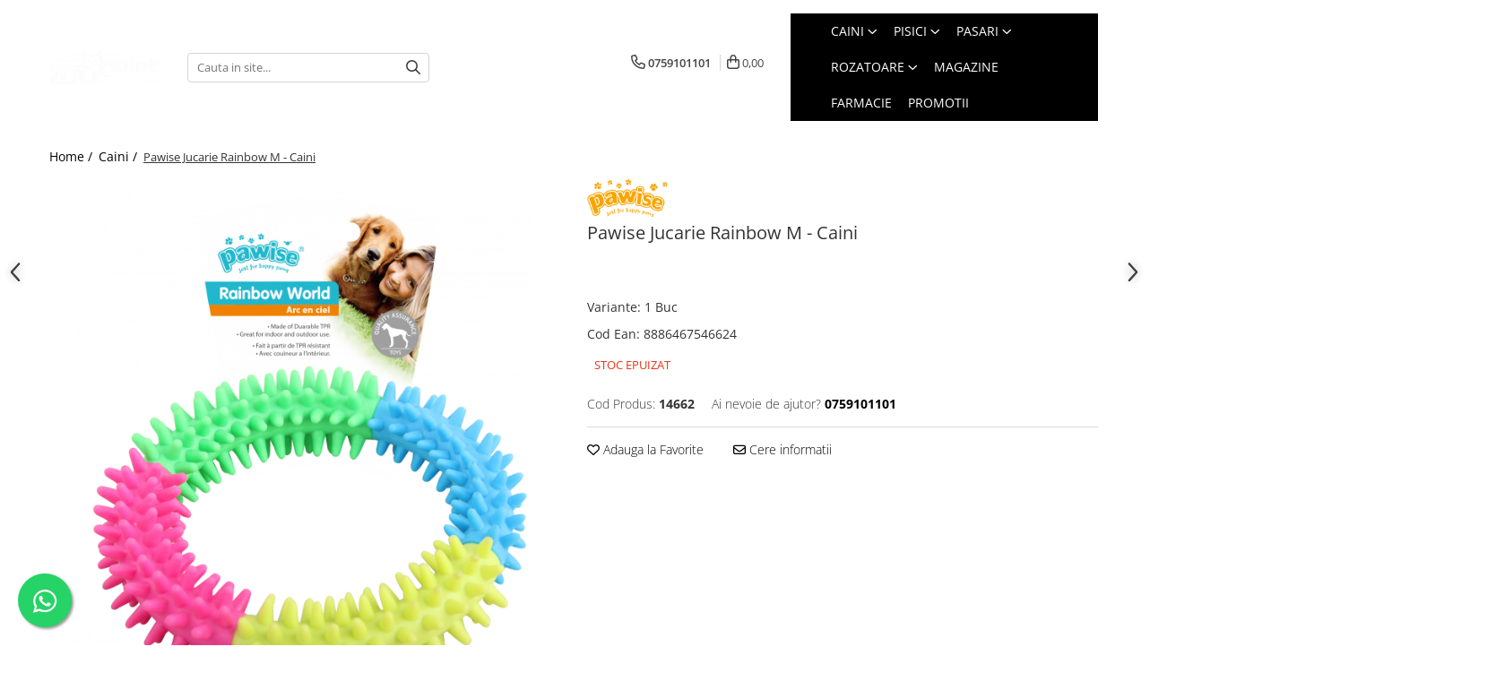

--- FILE ---
content_type: text/html; charset=UTF-8
request_url: https://www.zoopoint.ro/caini/pawise-jucarie-rainbow-caini.html
body_size: 52585
content:
<!DOCTYPE html>

<html lang="ro-ro">

	<head>
		<meta charset="UTF-8">

		<script src="https://gomagcdn.ro/themes/fashion/js/lazysizes.min.js?v=10141333-4.242" async=""></script>

		<script>
			function g_js(callbk){typeof callbk === 'function' ? window.addEventListener("DOMContentLoaded", callbk, false) : false;}
		</script>

					<link rel="icon" sizes="48x48" href="https://gomagcdn.ro/domains/zoopoint.ro/files/favicon/favicon5236.png">
			<link rel="apple-touch-icon" sizes="180x180" href="https://gomagcdn.ro/domains/zoopoint.ro/files/favicon/favicon5236.png">
		
		<style>
			/*body.loading{overflow:hidden;}
			body.loading #wrapper{opacity: 0;visibility: hidden;}
			body #wrapper{opacity: 1;visibility: visible;transition:all .1s ease-out;}*/

			.main-header .main-menu{min-height:43px;}
			.-g-hide{visibility:hidden;opacity:0;}

					</style>
					<link rel="preconnect" href="https://fonts.googleapis.com" >
					<link rel="preconnect" href="https://fonts.gstatic.com" crossorigin>
		
		<link rel="preconnect" href="https://gomagcdn.ro"><link rel="dns-prefetch" href="https://fonts.googleapis.com" /><link rel="dns-prefetch" href="https://fonts.gstatic.com" /><link rel="dns-prefetch" href="https://connect.facebook.net" /><link rel="dns-prefetch" href="https://www.facebook.com" /><link rel="dns-prefetch" href="https://www.googletagmanager.com" /><link rel="dns-prefetch" href="https://analytics.tiktok.com" />

					<link rel="preload" as="image" href="https://gomagcdn.ro/domains/zoopoint.ro/files/product/large/pawise-jucarie-rainbow-pentru-caini-2520-8909.png"   >
					<link rel="preload" as="style" href="https://fonts.googleapis.com/css2?family=Catamaran:wght@300;400;500;600;700&display=swap" fetchpriority="high" onload="this.onload=null;this.rel='stylesheet'" crossorigin>
		
		<link rel="preload" href="https://gomagcdn.ro/themes/fashion/js/plugins.js?v=10141333-4.242" as="script">

		
					<link rel="preload" href="https://www.zoopoint.ro/theme/default.js?v=41762944251" as="script">
				
		<link rel="preload" href="https://gomagcdn.ro/themes/fashion/js/dev.js?v=10141333-4.242" as="script">

					<noscript>
				<link rel="stylesheet" href="https://fonts.googleapis.com/css2?family=Catamaran:wght@300;400;500;600;700&display=swap">
			</noscript>
		
					<link rel="stylesheet" href="https://gomagcdn.ro/themes/fashion/css/main-min-v2.css?v=10141333-4.242-1" data-values='{"blockScripts": "1"}'>
		
					<link rel="stylesheet" href="https://www.zoopoint.ro/theme/default.css?v=41762944251">
		
						<link rel="stylesheet" href="https://gomagcdn.ro/themes/fashion/css/dev-style.css?v=10141333-4.242-1">
					<style>
									/* OTHER THEMES */
					.product-box .image {padding-top: 100%;}
					.product-box .product-icon-holder {aspect-ratio:1/1}
					.product-box .image img {position: absolute;max-height: 100%;}
							</style>
		
		
		
		<link rel="alternate" hreflang="x-default" href="https://www.zoopoint.ro/caini/pawise-jucarie-rainbow-caini.html">
									<!-- Global site tag (gtag.js) - Google Ads: 612009442 -->
<script async src="https://www.googletagmanager.com/gtag/js?id=AW-612009442"></script>
<script>
  window.dataLayer = window.dataLayer || [];
  function gtag(){dataLayer.push(arguments);}
  gtag('js', new Date());

  gtag('config', 'AW-612009442');
</script>					
		<meta name="expires" content="never">
		<meta name="revisit-after" content="1 days">
					<meta name="author" content="Gomag">
				<title>Pawise Jucarie Rainbow M - Caini</title>


					<meta name="robots" content="index,follow" />
						
		<meta name="description" content="Cumpara de pe zoopoint.ro, jucarii Pawise la cele mai bune preturi si livrare rapida">
		<meta class="viewport" name="viewport" content="width=device-width, initial-scale=1.0, user-scalable=no">
							<meta property="og:description" content="Pawise14662- TOY DOG Rainbow M  Jucaria Rainbow pentru caini de la Pawise este un produs care asigura distractie si multe ore de joaca pentru caini.  Este fabricata dintr-un termoplastic rezistent, non-toxic pentru caini si 100% sigur pentru sanatatea lor.  Datorita tepilor care maseaza delicat gingiile, fara a le rani, este jucaria ideala in perioada de schimbare a dentitiei cainilor.  Acest inel in culori vii din plastic rezistent si numai bun de ros asigura ore intregi de joaca alaturi de prietenul tau patruped.  Se poate utiliza atat in interior, cat si in exterior si este perfect pentru a preveni comportamentul distructiv al cainilor care ajung sa roada diverse obiecte prin casa fie din plictiseala, fie pentru ca schimba dentitia.  Este o jucarie durabila si rezistenta care se poate curata usor cu apa calduta si sapun.  I-o poti darui animalului tau de companie sau unui prieten care are un caine - sigur va fi indragita si apreciata!   "/>
							<meta property="og:image" content="https://gomagcdn.ro/domains/zoopoint.ro/files/product/large/pawise-jucarie-rainbow-pentru-caini-2520-8909.png"/>
															<link rel="canonical" href="https://www.zoopoint.ro/caini/pawise-jucarie-rainbow-caini.html" />
			<meta property="og:url" content="https://www.zoopoint.ro/caini/pawise-jucarie-rainbow-caini.html"/>
						
		<meta name="distribution" content="Global">
		<meta name="owner" content="www.zoopoint.ro">
		<meta name="publisher" content="www.zoopoint.ro">
		<meta name="rating" content="General">
		<meta name="copyright" content="Copyright www.zoopoint.ro 2026. All rights reserved">
		<link rel="search" href="https://www.zoopoint.ro/opensearch.ro.xml" type="application/opensearchdescription+xml" title="Cautare"/>

		
							<script src="https://gomagcdn.ro/themes/fashion/js/jquery-2.1.4.min.js"></script>
			<script defer src="https://gomagcdn.ro/themes/fashion/js/jquery.autocomplete.js?v=20181023"></script>
			<script src="https://gomagcdn.ro/themes/fashion/js/gomag.config.js?v=10141333-4.242"></script>
			<script src="https://gomagcdn.ro/themes/fashion/js/gomag.js?v=10141333-4.242"></script>
		
													<script>
$.Gomag.bind('User/Data/AffiliateMarketing/HideTrafiLeak', function(event, data){

    $('.whatsappfloat').remove();
});
</script><script>
	var items = [];

	items.push(
		{
			id		:'14662',
			name	:'Pawise Jucarie Rainbow M - Caini',
			brand	:'Pawise',
			category:'Caini',
			price	:12.1380,
			google_business_vertical: 'retail'
		}
	);

	gtag('event', 'view_item', {
		items: [items],
		currency: "RON",
		value: "12.1380",
		send_to: 'AW-612009442'
	});
		gtag('event', 'page_view', {
		send_to: 'AW-612009442',
		value: 12.1380,
		items: [{
			id: '14662',
			google_business_vertical: 'retail'
		}]
		});
	</script><script>	
	$(document).ready(function(){
		
		$(document).on('click', $GomagConfig.cartSummaryItemRemoveButton, function() {
			var productId = $(this).attr("data-product");
			var productSku = $(this).attr("data-productsku");
			var productPrice = $(this).attr("data-productprice");
			var productQty = $(this).attr("data-qty");
			
			gtag('event', 'remove_from_cart', {
					send_to	: 'AW-612009442',
					value	: parseFloat(productQty) * parseFloat(productPrice),
					items:[{
						id		: productSku,
						quantity: productQty,
						price	: productPrice		 
				}]
			})
			
		})
	
		$(document).on('click', $GomagConfig.checkoutItemRemoveButton, function() {
			
			var itemKey = $(this).attr('id').replace('__checkoutItemRemove','');
			var productId = $(this).data("product");
			var productSku = $(this).attr("productsku");
			var productPrice = $(this).attr("productprice");
			var productQty = $('#quantityToAdd_'+itemKey).val();
			
			gtag('event', 'remove_from_cart', {
				send_to	: 'AW-612009442',
				value	: parseFloat(productQty) * parseFloat(productPrice),
				items	:[{
					id		: productSku,
					quantity: productQty,
					price	: productPrice
				}]
			})
			
		})
	});		
	
</script>
<!-- Global site tag (gtag.js) - Google Analytics -->
<script async src="https://www.googletagmanager.com/gtag/js?id=G-WPH6W6NN3D"></script>
	<script>
 window.dataLayer = window.dataLayer || [];
  function gtag(){dataLayer.push(arguments);}
    var cookieValue = '';
  var name = 'g_c_consent' + "=";
  var decodedCookie = decodeURIComponent(document.cookie);
  var ca = decodedCookie.split(';');
  for(var i = 0; i <ca.length; i++) {
	var c = ca[i];
	while (c.charAt(0) == ' ') {
	  c = c.substring(1);
	}
	if (c.indexOf(name) == 0) {
	  cookieValue = c.substring(name.length, c.length);
	}
  }



if(cookieValue == ''){
	gtag('consent', 'default', {
	  'ad_storage': 'denied',
	  'ad_user_data': 'denied',
	  'ad_personalization': 'denied',
	  'analytics_storage': 'denied',
	  'personalization_storage': 'denied',
	  'functionality_storage': 'denied',
	  'security_storage': 'denied'
	});
	} else if(cookieValue != '-1'){


			gtag('consent', 'default', {
			'ad_storage': 'granted',
			'ad_user_data': 'granted',
			'ad_personalization': 'granted',
			'analytics_storage': 'granted',
			'personalization_storage': 'granted',
			'functionality_storage': 'granted',
			'security_storage': 'granted'
		});
	} else {
	 gtag('consent', 'default', {
		  'ad_storage': 'denied',
		  'ad_user_data': 'denied',
		  'ad_personalization': 'denied',
		  'analytics_storage': 'denied',
			'personalization_storage': 'denied',
			'functionality_storage': 'denied',
			'security_storage': 'denied'
		});

		 }
</script>
<script>

	
  gtag('js', new Date());

 
$.Gomag.bind('Cookie/Policy/Consent/Denied', function(){
	gtag('consent', 'update', {
		  'ad_storage': 'denied',
		  'ad_user_data': 'denied',
		  'ad_personalization': 'denied',
		  'analytics_storage': 'denied',
			'personalization_storage': 'denied',
			'functionality_storage': 'denied',
			'security_storage': 'denied'
		});
		})
$.Gomag.bind('Cookie/Policy/Consent/Granted', function(){
	gtag('consent', 'update', {
		  'ad_storage': 'granted',
		  'ad_user_data': 'granted',
		  'ad_personalization': 'granted',
		  'analytics_storage': 'granted',
			'personalization_storage': 'granted',
			'functionality_storage': 'granted',
			'security_storage': 'granted'
		});
		})
  gtag('config', 'G-WPH6W6NN3D', {allow_enhanced_conversions: true });
</script>
<script>
	function gaBuildProductVariant(product)
	{
		let _return = '';
		if(product.version != undefined)
		{
			$.each(product.version, function(i, a){
				_return += (_return == '' ? '' : ', ')+a.value;
			})
		}
		return _return;
	}

</script>
<script>
	$.Gomag.bind('Product/Add/To/Cart/After/Listing', function gaProductAddToCartLV4(event, data) {
		if(data.product !== undefined) {
			var gaProduct = false;
			if(typeof(gaProducts) != 'undefined' && gaProducts[data.product.id] != undefined)
			{
				gaProduct = gaProducts[data.product.id];

			}

			if(gaProduct == false)
			{
				gaProduct = {};
				gaProduct.item_id = data.product.id;
				gaProduct.currency = data.product.currency ? (String(data.product.currency).toLowerCase() == 'lei' ? 'RON' : data.product.currency) : 'RON';
				gaProduct.item_name =  data.product.sku ;
				gaProduct.item_variant= gaBuildProductVariant(data.product);
				gaProduct.item_brand = data.product.brand;
				gaProduct.item_category = data.product.category;

			}

			gaProduct.price = parseFloat(data.product.price).toFixed(2);
			gaProduct.quantity = data.product.productQuantity;
			gtag("event", "add_to_cart", {
				currency: gaProduct.currency,
				value: parseFloat(gaProduct.price) * parseFloat(gaProduct.quantity),
				items: [
					gaProduct
				]
			});

		}
	})
	$.Gomag.bind('Product/Add/To/Cart/After/Details', function gaProductAddToCartDV4(event, data){

		if(data.product !== undefined){

			var gaProduct = false;
			if(
				typeof(gaProducts) != 'undefined'
				&&
				gaProducts[data.product.id] != undefined
			)
			{
				var gaProduct = gaProducts[data.product.id];
			}

			if(gaProduct == false)
			{
				gaProduct = {};
				gaProduct.item_id = data.product.id;
				gaProduct.currency = data.product.currency ? (String(data.product.currency).toLowerCase() == 'lei' ? 'RON' : data.product.currency) : 'RON';
				gaProduct.item_name =  data.product.sku ;
				gaProduct.item_variant= gaBuildProductVariant(data.product);
				gaProduct.item_brand = data.product.brand;
				gaProduct.item_category = data.product.category;

			}

			gaProduct.price = parseFloat(data.product.price).toFixed(2);
			gaProduct.quantity = data.product.productQuantity;


			gtag("event", "add_to_cart", {
			  currency: gaProduct.currency,
			  value: parseFloat(gaProduct.price) * parseFloat(gaProduct.quantity),
			  items: [
				gaProduct
			  ]
			});
        }

	})
	 $.Gomag.bind('Product/Remove/From/Cart', function gaProductRemovedFromCartV4(event, data){
		var envData = $.Gomag.getEnvData();
		var products = envData.products;

		if(data.data.product !== undefined && products[data.data.product] !== undefined){


			var dataProduct = products[data.data.product];


			gaProduct = {};
			gaProduct.item_id = dataProduct.id;

			gaProduct.item_name =   dataProduct.sku ;
			gaProduct.currency = dataProduct.currency ? (String(dataProduct.currency).toLowerCase() == 'lei' ? 'RON' : dataProduct.currency) : 'RON';
			gaProduct.item_category = dataProduct.category;
			gaProduct.item_brand = dataProduct.brand;
			gaProduct.price = parseFloat(dataProduct.price).toFixed(2);
			gaProduct.quantity = data.data.quantity;
			gaProduct.item_variant= gaBuildProductVariant(dataProduct);
			gtag("event", "remove_from_cart", {
			  currency: gaProduct.currency,
			  value: parseFloat(gaProduct.price) * parseFloat(gaProduct.quantity),
			  items: [
				gaProduct
			  ]
			});
        }

	});

	 $.Gomag.bind('Cart/Quantity/Update', function gaCartQuantityUpdateV4(event, data){
		var envData = $.Gomag.getEnvData();
		var products = envData.products;
		if(!data.data.finalQuantity || !data.data.initialQuantity)
		{
			return false;
		}
		var dataProduct = products[data.data.product];
		if(dataProduct == undefined)
		{
			return false;
		}

		gaProduct = {};
		gaProduct.item_id = dataProduct.id;
		gaProduct.currency = dataProduct.currency ? (String(dataProduct.currency).toLowerCase() == 'lei' ? 'RON' : dataProduct.currency) : 'RON';
		gaProduct.item_name =  dataProduct.sku ;

		gaProduct.item_category = dataProduct.category;
		gaProduct.item_brand = dataProduct.brand;
		gaProduct.price = parseFloat(dataProduct.price).toFixed(2);
		gaProduct.item_variant= gaBuildProductVariant(dataProduct);
		if(parseFloat(data.data.initialQuantity) < parseFloat(data.data.finalQuantity))
		{
			var quantity = parseFloat(data.data.finalQuantity) - parseFloat(data.data.initialQuantity);
			gaProduct.quantity = quantity;

			gtag("event", "add_to_cart", {
			  currency: gaProduct.currency,
			  value: parseFloat(gaProduct.price) * parseFloat(gaProduct.quantity),
			  items: [
				gaProduct
			  ]
			});
		}
		else if(parseFloat(data.data.initialQuantity) > parseFloat(data.data.finalQuantity))
		{
			var quantity = parseFloat(data.data.initialQuantity) - parseFloat(data.data.finalQuantity);
			gaProduct.quantity = quantity;
			gtag("event", "remove_from_cart", {
			  currency: gaProduct.currency,
			  value: parseFloat(gaProduct.price) * parseFloat(gaProduct.quantity),
			  items: [
				gaProduct
			  ]
			});
		}

	});

</script>
<script>
!function (w, d, t) {
  w.TiktokAnalyticsObject=t;var ttq=w[t]=w[t]||[];ttq.methods=["page","track","identify","instances","debug","on","off","once","ready","alias","group","enableCookie","disableCookie"],ttq.setAndDefer=function(t,e){t[e]=function(){t.push([e].concat(Array.prototype.slice.call(arguments,0)))}};for(var i=0;i<ttq.methods.length;i++)ttq.setAndDefer(ttq,ttq.methods[i]);ttq.instance=function(t){for(var e=ttq._i[t]||[],n=0;n<ttq.methods.length;n++)ttq.setAndDefer(e,ttq.methods[n]);return e},ttq.load=function(e,n){var i="https://analytics.tiktok.com/i18n/pixel/events.js";ttq._i=ttq._i||{},ttq._i[e]=[],ttq._i[e]._u=i,ttq._t=ttq._t||{},ttq._t[e]=+new Date,ttq._o=ttq._o||{},ttq._o[e]=n||{};var o=document.createElement("script");o.type="text/javascript",o.async=!0,o.src=i+"?sdkid="+e+"&lib="+t;var a=document.getElementsByTagName("script")[0];a.parentNode.insertBefore(o,a)};

  ttq.load('CFS9TSJC77UEE0VEOFS0');
  ttq.page();
}(window, document, 'ttq');
</script><script>
function gmsc(name, value)
{
	if(value != undefined && value)
	{
		var expires = new Date();
		expires.setTime(expires.getTime() + parseInt(3600*24*1000*90));
		document.cookie = encodeURIComponent(name) + "=" + encodeURIComponent(value) + '; expires='+ expires.toUTCString() + "; path=/";
	}
}
let gmqs = window.location.search;
let gmup = new URLSearchParams(gmqs);
gmsc('g_sc', gmup.get('shop_campaign'));
gmsc('shop_utm_campaign', gmup.get('utm_campaign'));
gmsc('shop_utm_medium', gmup.get('utm_medium'));
gmsc('shop_utm_source', gmup.get('utm_source'));
</script><script>
    (function (w, d, s, o, t, r) {
        w.__aqpxConfig = {
            platform: 'gomag',
            appId: 1296,
            debugMode: false,
            dataLayer: 'dataLayerAq',
            events: ['default', 'default_consent', 'view_item', 'add_to_cart', 'remove_from_cart', 'add_to_wishlist', 'purchase', 'begin_checkout', 'view_cart', 'view_item_list']
        };
        w.__aqpxQueue = w.__aqpxQueue || [];
        w.AQPX = w.AQPX || function () { w.__aqpxQueue.push(arguments) };
        t = d.createElement(s);
        r = d.getElementsByTagName(s)[0];
        t.async = 1;
        t.src = o;
        r.parentNode.insertBefore(t, r);
    })(window, document, 'script', '//cdn.aqurate.ai/pixel/js/aqpx.min.js#latest-generation');
</script><!-- Facebook Pixel Code -->
				<script>
				!function(f,b,e,v,n,t,s){if(f.fbq)return;n=f.fbq=function(){n.callMethod?
				n.callMethod.apply(n,arguments):n.queue.push(arguments)};if(!f._fbq)f._fbq=n;
				n.push=n;n.loaded=!0;n.version="2.0";n.queue=[];t=b.createElement(e);t.async=!0;
				t.src=v;s=b.getElementsByTagName(e)[0];s.parentNode.insertBefore(t,s)}(window,
				document,"script","//connect.facebook.net/en_US/fbevents.js");

				fbq("init", "442061023683550");
				fbq("track", "PageView");</script>
				<!-- End Facebook Pixel Code -->
				<script>
				$.Gomag.bind('User/Ajax/Data/Loaded', function(event, data){
					if(data != undefined && data.data != undefined)
					{
						var eventData = data.data;
						if(eventData.facebookUserData != undefined)
						{
							$('body').append(eventData.facebookUserData);
						}
					}
				})
				</script>
				<meta name="facebook-domain-verification" content="nvn42p12xpj9492gdsme3a4nirjzc3" /><script>
	$.Gomag.bind('Product/Add/To/Cart/After/Listing', function(event, data){
		if(data.product !== undefined){
			gtag('event', 'add_to_cart', {
				send_to	: 'AW-612009442',
				value	: parseFloat(data.product.productQuantity) * parseFloat(data.product.price),
				items	:[{
					id		: data.product.sku,
					name	: data.product.name,
					brand	: data.product.brand,
					category: data.product.category,
					quantity: data.product.productQuantity,
					price	: data.product.price
				 
			}]
		   })
        }
	})
	$.Gomag.bind('Product/Add/To/Cart/After/Details', function(event, data){
		
		if(data.product !== undefined){
			gtag('event', 'add_to_cart', {
				send_to: 'AW-612009442',
				value: parseFloat(data.product.productQuantity) * parseFloat(data.product.price),
				items: [{
					id: data.product.sku,
					name		: data.product.name,
					brand		: data.product.brand,
					category	: data.product.category,
					quantity	: data.product.productQuantity,
					price		: data.product.price
				}]	
			})
		}
	})
   
</script><meta name="google-site-verification" content="F-WSVJmoirOirsIJOakRbYtbQti9arp8D-Dd7-S41FE" /> <meta name="msvalidate.01" content="C700E57068B1C0801D5593B9D96B68D3" />					
		
	</head>

	<body class="" style="">

		<script >
			function _addCss(url, attribute, value, loaded){
				var _s = document.createElement('link');
				_s.rel = 'stylesheet';
				_s.href = url;
				_s.type = 'text/css';
				if(attribute)
				{
					_s.setAttribute(attribute, value)
				}
				if(loaded){
					_s.onload = function(){
						var dom = document.getElementsByTagName('body')[0];
						//dom.classList.remove('loading');
					}
				}
				var _st = document.getElementsByTagName('link')[0];
				_st.parentNode.insertBefore(_s, _st);
			}
			//_addCss('https://fonts.googleapis.com/css2?family=Open+Sans:ital,wght@0,300;0,400;0,600;0,700;1,300;1,400&display=swap');
			_addCss('https://gomagcdn.ro/themes/_fonts/Open-Sans.css');

		</script>
		<script>
				/*setTimeout(
				  function()
				  {
				   document.getElementsByTagName('body')[0].classList.remove('loading');
				  }, 1000);*/
		</script>
							
					<div id="fb-root"></div>
						<script >
			window.fbAsyncInit = function() {
			FB.init({
			appId : '375331207170263',
			autoLogAppEvents : true,
			xfbml : true,
			version : 'v12.0'
			});
			};
			</script>
			<script async defer crossorigin="anonymous" src="https://connect.facebook.net/ro_RO/sdk.js"></script>
					
		<div id="wrapper">
			<!-- BLOCK:58d749f88282a4f956cb60833ac6e800 start -->
<div id="_cartSummary" class="hide"></div>

<script >
	$(document).ready(function() {

		$(document).on('keypress', '.-g-input-loader', function(){
			$(this).addClass('-g-input-loading');
		})

		$.Gomag.bind('Product/Add/To/Cart/After', function(eventResponse, properties)
		{
									var data = JSON.parse(properties.data);
			$('.q-cart').html(data.quantity);
			if(parseFloat(data.quantity) > 0)
			{
				$('.q-cart').removeClass('hide');
			}
			else
			{
				$('.q-cart').addClass('hide');
			}
			$('.cartPrice').html(data.subtotal + ' ' + data.currency);
			$('.cartProductCount').html(data.quantity);


		})
		$('#_cartSummary').on('updateCart', function(event, cart) {
			var t = $(this);

			$.get('https://www.zoopoint.ro/cart-update', {
				cart: cart
			}, function(data) {

				$('.q-cart').html(data.quantity);
				if(parseFloat(data.quantity) > 0)
				{
					$('.q-cart').removeClass('hide');
				}
				else
				{
					$('.q-cart').addClass('hide');
				}
				$('.cartPrice').html(data.subtotal + ' ' + data.currency);
				$('.cartProductCount').html(data.quantity);
			}, 'json');
			window.ga = window.ga || function() {
				(ga.q = ga.q || []).push(arguments)
			};
			ga('send', 'event', 'Buton', 'Click', 'Adauga_Cos');
		});

		if(window.gtag_report_conversion) {
			$(document).on("click", 'li.phone-m', function() {
				var phoneNo = $('li.phone-m').children( "a").attr('href');
				gtag_report_conversion(phoneNo);
			});

		}

	});
</script>



<header class="main-header container-bg clearfix" data-block="headerBlock">
	<div class="discount-tape container-h full -g-hide" id="_gomagHellobar"></div>

		
	<div class="top-head-bg container-h full">

		<div class="top-head container-h">
			<div class="row">
				<div class="col-sm-2 col-xs-12 logo-h">
					
	<a href="https://www.zoopoint.ro" id="logo" data-pageId="2">
		<img src="https://gomagcdn.ro/domains/zoopoint.ro/files/company/logo-zoopoint-alb-2-846256178.png" fetchpriority="high" class="img-responsive" alt="Pet Shop Online ZooPoint.ro" title="Pet Shop Online ZooPoint.ro" width="200" height="50" style="width:auto;">
	</a>
				</div>
				<div class="col-sm-4 col-xs-7 main search-form-box">
					
<form name="search-form" class="search-form" action="https://www.zoopoint.ro/produse" id="_searchFormMainHeader">

	<input id="_autocompleteSearchMainHeader" name="c" class="input-placeholder -g-input-loader" type="text" placeholder="Cauta in site..." aria-label="Search"  value="">
	<button id="_doSearch" class="search-button" aria-hidden="true">
		<i class="fa fa-search" aria-hidden="true"></i>
	</button>

				<script >
			$(document).ready(function() {

				$('#_autocompleteSearchMainHeader').autocomplete({
					serviceUrl: 'https://www.zoopoint.ro/autocomplete',
					minChars: 2,
					deferRequestBy: 700,
					appendTo: '#_searchFormMainHeader',
					width: parseInt($('#_doSearch').offset().left) - parseInt($('#_autocompleteSearchMainHeader').offset().left),
					formatResult: function(suggestion, currentValue) {
						return suggestion.value;
					},
					onSelect: function(suggestion) {
						$(this).val(suggestion.data);
					},
					onSearchComplete: function(suggestion) {
						$(this).removeClass('-g-input-loading');
					}
				});
				$(document).on('click', '#_doSearch', function(e){
					e.preventDefault();
					if($('#_autocompleteSearchMainHeader').val() != '')
					{
						$('#_searchFormMainHeader').submit();
					}
				})
			});
		</script>
	

</form>
				</div>
				<div class="col-xs-5 acount-section">
					
<ul>
	<li class="search-m hide">
		<a href="#" class="-g-no-url" aria-label="Cauta in site..." data-pageId="">
			<i class="fa fa-search search-open" aria-hidden="true"></i>
			<i style="display:none" class="fa fa-times search-close" aria-hidden="true"></i>
		</a>
	</li>
	<li class="-g-user-icon -g-user-icon-empty">
			
	</li>
	
				<li class="contact-header">
			<a href="tel:0759101101" aria-label="Contacteaza-ne" data-pageId="3">
				<i class="fa fa-phone" aria-hidden="true"></i>
								<span>0759101101</span>
			</a>
		</li>
			<li class="wishlist-header hide">
		<a href="https://www.zoopoint.ro/wishlist" aria-label="Wishlist" data-pageId="28">
			<span class="-g-wishlist-product-count -g-hide"></span>
			<i class="fa fa-heart-o" aria-hidden="true"></i>
			<span class="">Favorite</span>
		</a>
	</li>
	<li class="cart-header-btn cart">
		<a class="cart-drop _showCartHeader" href="https://www.zoopoint.ro/cos-de-cumparaturi" aria-label="Cos de cumparaturi">
			<span class="q-cart hide">0</span>
			<i class="fa fa-shopping-bag" aria-hidden="true"></i>
			<span class="count cartPrice">0,00
				
			</span>
		</a>
					<div class="cart-dd  _cartShow cart-closed"></div>
			</li>

	</ul>

	<script>
		$(document).ready(function() {
			//Cart
							$('.cart').mouseenter(function() {
					$.Gomag.showCartSummary('div._cartShow');
				}).mouseleave(function() {
					$.Gomag.hideCartSummary('div._cartShow');
					$('div._cartShow').removeClass('cart-open');
				});
						$(document).on('click', '.dropdown-toggle', function() {
				window.location = $(this).attr('href');
			})
		})
	</script>

				</div>
				<div class="col-xs-5 navigation-holder">
					
<div id="navigation">
	<nav id="main-menu" class="main-menu container-h full clearfix">
		<a href="#" class="menu-trg -g-no-url" title="Produse">
			<span>&nbsp;</span>
		</a>
		
<div class="container-h nav-menu-hh clearfix">

	<!-- BASE MENU -->
	<ul class="
			nav-menu base-menu container-h
			
			
		">

		

			
		<li class="menu-drop __GomagMM ">
							<a
					href="https://www.zoopoint.ro/caini"
					class="  "
					rel="  "
					
					title="Caini"
					data-Gomag=''
					data-block-name="mainMenuD0"
					data-pageId= "2"
					data-block="mainMenuD">
											<span class="list">Caini</span>
						<i class="fa fa-angle-down"></i>
				</a>

									<div class="menu-dd">
										<ul class="drop-list clearfix w100">
																																						<li class="fl">
										<div class="col">
											<p class="title">
												<a
												href="https://www.zoopoint.ro/hrana-uscata-pentru-caini"
												class="title    "
												rel="  "
												
												title="Hrana Uscata Caini"
												data-Gomag=''
												data-block-name="mainMenuD1"
												data-block="mainMenuD"
												data-pageId= "5"
												>
																										Hrana Uscata Caini
												</a>
											</p>
																																															<a
														href="https://www.zoopoint.ro/taste-of-the-wild-hrana-uscata-caini"
														rel="  "
														
														title="Taste of the Wild"
														class="    "
														data-Gomag=''
														data-block-name="mainMenuD2"
														data-block="mainMenuD"
														data-pageId="72"
													>
																												<i class="fa fa-angle-right"></i>
														<span>Taste of the Wild</span>
													</a>
																									<a
														href="https://www.zoopoint.ro/bonacibo-hrana-uscata-caini"
														rel="  "
														
														title="BonaCibo"
														class="    "
														data-Gomag=''
														data-block-name="mainMenuD2"
														data-block="mainMenuD"
														data-pageId="109"
													>
																												<i class="fa fa-angle-right"></i>
														<span>BonaCibo</span>
													</a>
																									<a
														href="https://www.zoopoint.ro/natures-protection-hrana-uscata-caini"
														rel="  "
														
														title="Nature's Protection"
														class="    "
														data-Gomag=''
														data-block-name="mainMenuD2"
														data-block="mainMenuD"
														data-pageId="69"
													>
																												<i class="fa fa-angle-right"></i>
														<span>Nature&#039;s Protection</span>
													</a>
																									<a
														href="https://www.zoopoint.ro/nature-s-protection-superior-care-hrana-uscata-caini"
														rel="  "
														
														title="Superior Care"
														class="    "
														data-Gomag=''
														data-block-name="mainMenuD2"
														data-block="mainMenuD"
														data-pageId="70"
													>
																												<i class="fa fa-angle-right"></i>
														<span>Superior Care</span>
													</a>
																									<a
														href="https://www.zoopoint.ro/nature-s-protection-lifestyle-hrana-uscata-caini"
														rel="  "
														
														title="Lifestyle"
														class="    "
														data-Gomag=''
														data-block-name="mainMenuD2"
														data-block="mainMenuD"
														data-pageId="180"
													>
																												<i class="fa fa-angle-right"></i>
														<span>Lifestyle</span>
													</a>
																									<a
														href="https://www.zoopoint.ro/royal-canin-caini"
														rel="  "
														
														title="Royal Canin"
														class="    "
														data-Gomag=''
														data-block-name="mainMenuD2"
														data-block="mainMenuD"
														data-pageId="7"
													>
																												<i class="fa fa-angle-right"></i>
														<span>Royal Canin</span>
													</a>
																									<a
														href="https://www.zoopoint.ro/naturo-"
														rel="  "
														
														title="Naturo"
														class="    "
														data-Gomag=''
														data-block-name="mainMenuD2"
														data-block="mainMenuD"
														data-pageId="165"
													>
																												<i class="fa fa-angle-right"></i>
														<span>Naturo</span>
													</a>
																									<a
														href="https://www.zoopoint.ro/araton-caini"
														rel="  "
														
														title="Araton"
														class="    "
														data-Gomag=''
														data-block-name="mainMenuD2"
														data-block="mainMenuD"
														data-pageId="63"
													>
																												<i class="fa fa-angle-right"></i>
														<span>Araton</span>
													</a>
																									<a
														href="https://www.zoopoint.ro/primordial-hrana-uscata-caini"
														rel="  "
														
														title="Primordial"
														class="    "
														data-Gomag=''
														data-block-name="mainMenuD2"
														data-block="mainMenuD"
														data-pageId="79"
													>
																												<i class="fa fa-angle-right"></i>
														<span>Primordial</span>
													</a>
																									<a
														href="https://www.zoopoint.ro/meglium-hrana-uscata-caini"
														rel="  "
														
														title="Meglium"
														class="    "
														data-Gomag=''
														data-block-name="mainMenuD2"
														data-block="mainMenuD"
														data-pageId="81"
													>
																												<i class="fa fa-angle-right"></i>
														<span>Meglium</span>
													</a>
																									<a
														href="https://www.zoopoint.ro/diamond-naturals-"
														rel="  "
														
														title="Diamond Naturals"
														class="    "
														data-Gomag=''
														data-block-name="mainMenuD2"
														data-block="mainMenuD"
														data-pageId="175"
													>
																												<i class="fa fa-angle-right"></i>
														<span>Diamond Naturals</span>
													</a>
																									<a
														href="https://www.zoopoint.ro/pala-hrana-uscata-caini"
														rel="  "
														
														title="Pala"
														class="    "
														data-Gomag=''
														data-block-name="mainMenuD2"
														data-block="mainMenuD"
														data-pageId="190"
													>
																												<i class="fa fa-angle-right"></i>
														<span>Pala</span>
													</a>
																									<a
														href="https://www.zoopoint.ro/pro-science-caini"
														rel="  "
														
														title="Pro Science"
														class="    "
														data-Gomag=''
														data-block-name="mainMenuD2"
														data-block="mainMenuD"
														data-pageId="193"
													>
																												<i class="fa fa-angle-right"></i>
														<span>Pro Science</span>
													</a>
																									<a
														href="https://www.zoopoint.ro/decent"
														rel="  "
														
														title="Decent"
														class="    "
														data-Gomag=''
														data-block-name="mainMenuD2"
														data-block="mainMenuD"
														data-pageId="185"
													>
																												<i class="fa fa-angle-right"></i>
														<span>Decent</span>
													</a>
																									<a
														href="https://www.zoopoint.ro/brit-premium-hrana-uscata-caini"
														rel="  "
														
														title="Brit Premium"
														class="    "
														data-Gomag=''
														data-block-name="mainMenuD2"
														data-block="mainMenuD"
														data-pageId="112"
													>
																												<i class="fa fa-angle-right"></i>
														<span>Brit Premium</span>
													</a>
																									<a
														href="https://www.zoopoint.ro/brit-care-hrana-uscata-caini"
														rel="  "
														
														title="Brit Care"
														class="    "
														data-Gomag=''
														data-block-name="mainMenuD2"
														data-block="mainMenuD"
														data-pageId="30"
													>
																												<i class="fa fa-angle-right"></i>
														<span>Brit Care</span>
													</a>
																									<a
														href="https://www.zoopoint.ro/acana-hrana-uscata-caini"
														rel="  "
														
														title="Acana"
														class="    "
														data-Gomag=''
														data-block-name="mainMenuD2"
														data-block="mainMenuD"
														data-pageId="16"
													>
																												<i class="fa fa-angle-right"></i>
														<span>Acana</span>
													</a>
																									<a
														href="https://www.zoopoint.ro/pro-plan-hrana-uscata-caini"
														rel="  "
														
														title="Pro Plan"
														class="    "
														data-Gomag=''
														data-block-name="mainMenuD2"
														data-block="mainMenuD"
														data-pageId="136"
													>
																												<i class="fa fa-angle-right"></i>
														<span>Pro Plan</span>
													</a>
																									<a
														href="https://www.zoopoint.ro/dog-food-hrana-uscata-caini"
														rel="  "
														
														title="Dog Food"
														class="    "
														data-Gomag=''
														data-block-name="mainMenuD2"
														data-block="mainMenuD"
														data-pageId="82"
													>
																												<i class="fa fa-angle-right"></i>
														<span>Dog Food</span>
													</a>
																									<a
														href="https://www.zoopoint.ro/orijen-hrana-uscata-caini"
														rel="  "
														
														title="Orijen"
														class="    "
														data-Gomag=''
														data-block-name="mainMenuD2"
														data-block="mainMenuD"
														data-pageId="128"
													>
																												<i class="fa fa-angle-right"></i>
														<span>Orijen</span>
													</a>
																									<a
														href="https://www.zoopoint.ro/hill-s-hrana-uscata-caini"
														rel="  "
														
														title="Hill's"
														class="    "
														data-Gomag=''
														data-block-name="mainMenuD2"
														data-block="mainMenuD"
														data-pageId="33"
													>
																												<i class="fa fa-angle-right"></i>
														<span>Hill&#039;s</span>
													</a>
																									<a
														href="https://www.zoopoint.ro/josera"
														rel="  "
														
														title="Josera"
														class="    "
														data-Gomag=''
														data-block-name="mainMenuD2"
														data-block="mainMenuD"
														data-pageId="166"
													>
																												<i class="fa fa-angle-right"></i>
														<span>Josera</span>
													</a>
																									<a
														href="https://www.zoopoint.ro/platinum-177"
														rel="  "
														
														title="Platinum"
														class="    "
														data-Gomag=''
														data-block-name="mainMenuD2"
														data-block="mainMenuD"
														data-pageId="177"
													>
																												<i class="fa fa-angle-right"></i>
														<span>Platinum</span>
													</a>
																									<a
														href="https://www.zoopoint.ro/dog-chow-191"
														rel="  "
														
														title="Dog Chow"
														class="    "
														data-Gomag=''
														data-block-name="mainMenuD2"
														data-block="mainMenuD"
														data-pageId="191"
													>
																												<i class="fa fa-angle-right"></i>
														<span>Dog Chow</span>
													</a>
																							
										</div>
									</li>
																																<li class="fl">
										<div class="col">
											<p class="title">
												<a
												href="https://www.zoopoint.ro/hrana-umeda-caini"
												class="title    "
												rel="  "
												
												title="Hrana Umeda Caini"
												data-Gomag=''
												data-block-name="mainMenuD1"
												data-block="mainMenuD"
												data-pageId= "10"
												>
																										Hrana Umeda Caini
												</a>
											</p>
																																															<a
														href="https://www.zoopoint.ro/naturo-hrana-umeda-caini"
														rel="  "
														
														title="Naturo"
														class="    "
														data-Gomag=''
														data-block-name="mainMenuD2"
														data-block="mainMenuD"
														data-pageId="151"
													>
																												<i class="fa fa-angle-right"></i>
														<span>Naturo</span>
													</a>
																									<a
														href="https://www.zoopoint.ro/taste-of-the-wild-hrana-umeda-caini"
														rel="  "
														
														title="Taste of the Wild"
														class="    "
														data-Gomag=''
														data-block-name="mainMenuD2"
														data-block="mainMenuD"
														data-pageId="71"
													>
																												<i class="fa fa-angle-right"></i>
														<span>Taste of the Wild</span>
													</a>
																									<a
														href="https://www.zoopoint.ro/isegrim-hrana-umeda-caini"
														rel="  "
														
														title="Isegrim"
														class="    "
														data-Gomag=''
														data-block-name="mainMenuD2"
														data-block="mainMenuD"
														data-pageId="77"
													>
																												<i class="fa fa-angle-right"></i>
														<span>Isegrim</span>
													</a>
																									<a
														href="https://www.zoopoint.ro/inaba-churu"
														rel="  "
														
														title="Inaba Churu"
														class="    "
														data-Gomag=''
														data-block-name="mainMenuD2"
														data-block="mainMenuD"
														data-pageId="164"
													>
																												<i class="fa fa-angle-right"></i>
														<span>Inaba Churu</span>
													</a>
																									<a
														href="https://www.zoopoint.ro/nature-s-protection-superior-care-hrana-umeda-caini"
														rel="  "
														
														title="Nature's Protection Superior Care"
														class="    "
														data-Gomag=''
														data-block-name="mainMenuD2"
														data-block="mainMenuD"
														data-pageId="156"
													>
																												<i class="fa fa-angle-right"></i>
														<span>Nature&#039;s Protection Superior Care</span>
													</a>
																									<a
														href="https://www.zoopoint.ro/nature-s-protection-170"
														rel="  "
														
														title="Nature's Protection"
														class="    "
														data-Gomag=''
														data-block-name="mainMenuD2"
														data-block="mainMenuD"
														data-pageId="170"
													>
																												<i class="fa fa-angle-right"></i>
														<span>Nature&#039;s Protection</span>
													</a>
																									<a
														href="https://www.zoopoint.ro/royal-canin-hrana-umeda-caini"
														rel="  "
														
														title="Royal Canin"
														class="    "
														data-Gomag=''
														data-block-name="mainMenuD2"
														data-block="mainMenuD"
														data-pageId="12"
													>
																												<i class="fa fa-angle-right"></i>
														<span>Royal Canin</span>
													</a>
																									<a
														href="https://www.zoopoint.ro/hill-s-hrana-umeda-caini"
														rel="  "
														
														title="Hill's"
														class="    "
														data-Gomag=''
														data-block-name="mainMenuD2"
														data-block="mainMenuD"
														data-pageId="34"
													>
																												<i class="fa fa-angle-right"></i>
														<span>Hill&#039;s</span>
													</a>
																									<a
														href="https://www.zoopoint.ro/brit-premium-hrana-umeda-caini"
														rel="  "
														
														title="Brit Premium"
														class="    "
														data-Gomag=''
														data-block-name="mainMenuD2"
														data-block="mainMenuD"
														data-pageId="123"
													>
																												<i class="fa fa-angle-right"></i>
														<span>Brit Premium</span>
													</a>
																									<a
														href="https://www.zoopoint.ro/nuevo-hrana-umeda-caini"
														rel="  "
														
														title="Nuevo"
														class="    "
														data-Gomag=''
														data-block-name="mainMenuD2"
														data-block="mainMenuD"
														data-pageId="23"
													>
																												<i class="fa fa-angle-right"></i>
														<span>Nuevo</span>
													</a>
																									<a
														href="https://www.zoopoint.ro/brit-care-hrana-umeda-caini"
														rel="  "
														
														title="Brit Care"
														class="    "
														data-Gomag=''
														data-block-name="mainMenuD2"
														data-block="mainMenuD"
														data-pageId="117"
													>
																												<i class="fa fa-angle-right"></i>
														<span>Brit Care</span>
													</a>
																									<a
														href="https://www.zoopoint.ro/schesir-hrana-umeda-caini"
														rel="  "
														
														title="Schesir"
														class="    "
														data-Gomag=''
														data-block-name="mainMenuD2"
														data-block="mainMenuD"
														data-pageId="49"
													>
																												<i class="fa fa-angle-right"></i>
														<span>Schesir</span>
													</a>
																									<a
														href="https://www.zoopoint.ro/piper-caini"
														rel="  "
														
														title="Piper"
														class="    "
														data-Gomag=''
														data-block-name="mainMenuD2"
														data-block="mainMenuD"
														data-pageId="58"
													>
																												<i class="fa fa-angle-right"></i>
														<span>Piper</span>
													</a>
																									<a
														href="https://www.zoopoint.ro/josera-"
														rel="  "
														
														title="Josera"
														class="    "
														data-Gomag=''
														data-block-name="mainMenuD2"
														data-block="mainMenuD"
														data-pageId="169"
													>
																												<i class="fa fa-angle-right"></i>
														<span>Josera</span>
													</a>
																									<a
														href="https://www.zoopoint.ro/carpathian-pet-food-"
														rel="  "
														
														title="Carpathian Pet Food"
														class="    "
														data-Gomag=''
														data-block-name="mainMenuD2"
														data-block="mainMenuD"
														data-pageId="174"
													>
																												<i class="fa fa-angle-right"></i>
														<span>Carpathian Pet Food</span>
													</a>
																							
										</div>
									</li>
																																<li class="fl">
										<div class="col">
											<p class="title">
												<a
												href="https://www.zoopoint.ro/igiena-caini"
												class="title    "
												rel="  "
												
												title="Igiena Caini"
												data-Gomag=''
												data-block-name="mainMenuD1"
												data-block="mainMenuD"
												data-pageId= "43"
												>
																										Igiena Caini
												</a>
											</p>
																						
										</div>
									</li>
																																<li class="fl">
										<div class="col">
											<p class="title">
												<a
												href="https://www.zoopoint.ro/diete-veterinare-caini"
												class="title    "
												rel="  "
												
												title="Diete Veterinare Caini"
												data-Gomag=''
												data-block-name="mainMenuD1"
												data-block="mainMenuD"
												data-pageId= "14"
												>
																										Diete Veterinare Caini
												</a>
											</p>
																						
										</div>
									</li>
																																<li class="fl">
										<div class="col">
											<p class="title">
												<a
												href="https://www.zoopoint.ro/suplimente-nutritive-caini"
												class="title    "
												rel="  "
												
												title="Suplimente Nutritive Caini"
												data-Gomag=''
												data-block-name="mainMenuD1"
												data-block="mainMenuD"
												data-pageId= "27"
												>
																										Suplimente Nutritive Caini
												</a>
											</p>
																						
										</div>
									</li>
																																<li class="fl">
										<div class="col">
											<p class="title">
												<a
												href="https://www.zoopoint.ro/cosuri-culcusuri-si-perne-caini"
												class="title    "
												rel="  "
												
												title="Cosuri, Culcusuri si Perne"
												data-Gomag=''
												data-block-name="mainMenuD1"
												data-block="mainMenuD"
												data-pageId= "80"
												>
																										Cosuri, Culcusuri si Perne
												</a>
											</p>
																						
										</div>
									</li>
																																<li class="fl">
										<div class="col">
											<p class="title">
												<a
												href="https://www.zoopoint.ro/covorase-absorbante-caini"
												class="title    "
												rel="  "
												
												title="Covorase Absorbante"
												data-Gomag=''
												data-block-name="mainMenuD1"
												data-block="mainMenuD"
												data-pageId= "80"
												>
																										Covorase Absorbante
												</a>
											</p>
																						
										</div>
									</li>
																																<li class="fl">
										<div class="col">
											<p class="title">
												<a
												href="https://www.zoopoint.ro/lese-zgarzi-si-hamuri-caini"
												class="title    "
												rel="  "
												
												title="Lese, zgarzi si hamuri"
												data-Gomag=''
												data-block-name="mainMenuD1"
												data-block="mainMenuD"
												data-pageId= "124"
												>
																										Lese, zgarzi si hamuri
												</a>
											</p>
																						
										</div>
									</li>
																																<li class="fl">
										<div class="col">
											<p class="title">
												<a
												href="https://www.zoopoint.ro/recompense-si-delicii-pentru-caini"
												class="title    "
												rel="  "
												
												title="Recompense si Delicii pentru Caini"
												data-Gomag=''
												data-block-name="mainMenuD1"
												data-block="mainMenuD"
												data-pageId= "19"
												>
																										Recompense si Delicii pentru Caini
												</a>
											</p>
																						
										</div>
									</li>
																																<li class="fl">
										<div class="col">
											<p class="title">
												<a
												href="https://www.zoopoint.ro/lapte-praf-caini"
												class="title    "
												rel="  "
												
												title="Lapte pentru Caini"
												data-Gomag=''
												data-block-name="mainMenuD1"
												data-block="mainMenuD"
												data-pageId= "18"
												>
																										Lapte pentru Caini
												</a>
											</p>
																						
										</div>
									</li>
																																<li class="fl">
										<div class="col">
											<p class="title">
												<a
												href="https://www.zoopoint.ro/jucarii-caini"
												class="title    "
												rel="  "
												
												title="Jucarii Caini"
												data-Gomag=''
												data-block-name="mainMenuD1"
												data-block="mainMenuD"
												data-pageId= "86"
												>
																										Jucarii Caini
												</a>
											</p>
																						
										</div>
									</li>
																																<li class="fl">
										<div class="col">
											<p class="title">
												<a
												href="https://www.zoopoint.ro/educare-si-dresaj-caini"
												class="title    "
												rel="  "
												
												title="Educare si Dresaj"
												data-Gomag=''
												data-block-name="mainMenuD1"
												data-block="mainMenuD"
												data-pageId= "93"
												>
																										Educare si Dresaj
												</a>
											</p>
																						
										</div>
									</li>
																																<li class="fl">
										<div class="col">
											<p class="title">
												<a
												href="https://www.zoopoint.ro/genti-custi-transport-caini"
												class="title    "
												rel="  "
												
												title="Genti, Custi Transport"
												data-Gomag=''
												data-block-name="mainMenuD1"
												data-block="mainMenuD"
												data-pageId= "80"
												>
																										Genti, Custi Transport
												</a>
											</p>
																						
										</div>
									</li>
																																<li class="fl">
										<div class="col">
											<p class="title">
												<a
												href="https://www.zoopoint.ro/castroane-boluri-si-accesorii-caini"
												class="title    "
												rel="  "
												
												title="Castroane, Boluri si Accesorii"
												data-Gomag=''
												data-block-name="mainMenuD1"
												data-block="mainMenuD"
												data-pageId= "80"
												>
																										Castroane, Boluri si Accesorii
												</a>
											</p>
																						
										</div>
									</li>
																																<li class="fl">
										<div class="col">
											<p class="title">
												<a
												href="https://www.zoopoint.ro/fantani-adapatoare"
												class="title    "
												rel="  "
												
												title="Fantani si Adapatoare"
												data-Gomag=''
												data-block-name="mainMenuD1"
												data-block="mainMenuD"
												data-pageId= "80"
												>
																										Fantani si Adapatoare
												</a>
											</p>
																						
										</div>
									</li>
																																<li class="fl">
										<div class="col">
											<p class="title">
												<a
												href="https://www.zoopoint.ro/antiparazitare-caini"
												class="title    "
												rel="  "
												
												title="Antiparazitare"
												data-Gomag=''
												data-block-name="mainMenuD1"
												data-block="mainMenuD"
												data-pageId= "80"
												>
																										Antiparazitare
												</a>
											</p>
																						
										</div>
									</li>
																																<li class="fl">
										<div class="col">
											<p class="title">
												<a
												href="https://www.zoopoint.ro/educative-antistres"
												class="title    "
												rel="  "
												
												title="Solutii educative si antistres"
												data-Gomag=''
												data-block-name="mainMenuD1"
												data-block="mainMenuD"
												data-pageId= "80"
												>
																										Solutii educative si antistres
												</a>
											</p>
																						
										</div>
									</li>
																																<li class="fl">
										<div class="col">
											<p class="title">
												<a
												href="https://www.zoopoint.ro/pala-raw"
												class="title    "
												rel="  "
												
												title="Hrana Raw"
												data-Gomag=''
												data-block-name="mainMenuD1"
												data-block="mainMenuD"
												data-pageId= ""
												>
																										Hrana Raw
												</a>
											</p>
																						
										</div>
									</li>
																													</ul>
																	</div>
									
		</li>
		
		<li class="menu-drop __GomagMM ">
							<a
					href="https://www.zoopoint.ro/pisici"
					class="  "
					rel="  "
					
					title="Pisici"
					data-Gomag=''
					data-block-name="mainMenuD0"
					data-pageId= "4"
					data-block="mainMenuD">
											<span class="list">Pisici</span>
						<i class="fa fa-angle-down"></i>
				</a>

									<div class="menu-dd">
										<ul class="drop-list clearfix w100">
																																						<li class="fl">
										<div class="col">
											<p class="title">
												<a
												href="https://www.zoopoint.ro/hrana-uscata-pentru-pisici"
												class="title    "
												rel="  "
												
												title="Hrana Uscata Pisici"
												data-Gomag=''
												data-block-name="mainMenuD1"
												data-block="mainMenuD"
												data-pageId= "6"
												>
																										Hrana Uscata Pisici
												</a>
											</p>
																																															<a
														href="https://www.zoopoint.ro/taste-of-the-wild-hrana-uscata-pisici"
														rel="  "
														
														title="Taste of the Wild"
														class="    "
														data-Gomag=''
														data-block-name="mainMenuD2"
														data-block="mainMenuD"
														data-pageId="73"
													>
																												<i class="fa fa-angle-right"></i>
														<span>Taste of the Wild</span>
													</a>
																									<a
														href="https://www.zoopoint.ro/natures-protection-pisici"
														rel="  "
														
														title="Nature's Protection"
														class="    "
														data-Gomag=''
														data-block-name="mainMenuD2"
														data-block="mainMenuD"
														data-pageId="67"
													>
																												<i class="fa fa-angle-right"></i>
														<span>Nature&#039;s Protection</span>
													</a>
																									<a
														href="https://www.zoopoint.ro/nature-s-protection-lifestyle-care-hrana-uscata-pisici"
														rel="  "
														
														title="Lifestyle"
														class="    "
														data-Gomag=''
														data-block-name="mainMenuD2"
														data-block="mainMenuD"
														data-pageId="181"
													>
																												<i class="fa fa-angle-right"></i>
														<span>Lifestyle</span>
													</a>
																									<a
														href="https://www.zoopoint.ro/bonacibo-hrana-uscata-pisici"
														rel="  "
														
														title="BonaCibo"
														class="    "
														data-Gomag=''
														data-block-name="mainMenuD2"
														data-block="mainMenuD"
														data-pageId="110"
													>
																												<i class="fa fa-angle-right"></i>
														<span>BonaCibo</span>
													</a>
																									<a
														href="https://www.zoopoint.ro/superior-care"
														rel="  "
														
														title="Superior Care"
														class="    "
														data-Gomag=''
														data-block-name="mainMenuD2"
														data-block="mainMenuD"
														data-pageId="204"
													>
																												<i class="fa fa-angle-right"></i>
														<span>Superior Care</span>
													</a>
																									<a
														href="https://www.zoopoint.ro/araton-pisici"
														rel="  "
														
														title="Araton"
														class="    "
														data-Gomag=''
														data-block-name="mainMenuD2"
														data-block="mainMenuD"
														data-pageId="61"
													>
																												<i class="fa fa-angle-right"></i>
														<span>Araton</span>
													</a>
																									<a
														href="https://www.zoopoint.ro/pro-science-pisici"
														rel="  "
														
														title="Pro Science"
														class="    "
														data-Gomag=''
														data-block-name="mainMenuD2"
														data-block="mainMenuD"
														data-pageId="192"
													>
																												<i class="fa fa-angle-right"></i>
														<span>Pro Science</span>
													</a>
																									<a
														href="https://www.zoopoint.ro/primordial-hrana-uscata-pisici"
														rel="  "
														
														title="Primordial"
														class="    "
														data-Gomag=''
														data-block-name="mainMenuD2"
														data-block="mainMenuD"
														data-pageId="97"
													>
																												<i class="fa fa-angle-right"></i>
														<span>Primordial</span>
													</a>
																									<a
														href="https://www.zoopoint.ro/decent-hrana-uscata-pisici"
														rel="  "
														
														title="Decent"
														class="    "
														data-Gomag=''
														data-block-name="mainMenuD2"
														data-block="mainMenuD"
														data-pageId="184"
													>
																												<i class="fa fa-angle-right"></i>
														<span>Decent</span>
													</a>
																									<a
														href="https://www.zoopoint.ro/cat-food-hrana-uscata-pisici"
														rel="  "
														
														title="Cat Food"
														class="    "
														data-Gomag=''
														data-block-name="mainMenuD2"
														data-block="mainMenuD"
														data-pageId="76"
													>
																												<i class="fa fa-angle-right"></i>
														<span>Cat Food</span>
													</a>
																									<a
														href="https://www.zoopoint.ro/mito-pisici"
														rel="  "
														
														title="LaMito"
														class="    "
														data-Gomag=''
														data-block-name="mainMenuD2"
														data-block="mainMenuD"
														data-pageId="149"
													>
																												<i class="fa fa-angle-right"></i>
														<span>LaMito</span>
													</a>
																									<a
														href="https://www.zoopoint.ro/royal-canin-hrana-uscata-pisici"
														rel="  "
														
														title="Royal Canin"
														class="    "
														data-Gomag=''
														data-block-name="mainMenuD2"
														data-block="mainMenuD"
														data-pageId="9"
													>
																												<i class="fa fa-angle-right"></i>
														<span>Royal Canin</span>
													</a>
																									<a
														href="https://www.zoopoint.ro/brit-care-hrana-uscata-pisici"
														rel="  "
														
														title="Brit Care"
														class="    "
														data-Gomag=''
														data-block-name="mainMenuD2"
														data-block="mainMenuD"
														data-pageId="115"
													>
																												<i class="fa fa-angle-right"></i>
														<span>Brit Care</span>
													</a>
																									<a
														href="https://www.zoopoint.ro/brit-premium-hrana-uscata-pisici"
														rel="  "
														
														title="Brit Premium"
														class="    "
														data-Gomag=''
														data-block-name="mainMenuD2"
														data-block="mainMenuD"
														data-pageId="113"
													>
																												<i class="fa fa-angle-right"></i>
														<span>Brit Premium</span>
													</a>
																									<a
														href="https://www.zoopoint.ro/acana-hrana-uscata-pisici"
														rel="  "
														
														title="Acana"
														class="    "
														data-Gomag=''
														data-block-name="mainMenuD2"
														data-block="mainMenuD"
														data-pageId="17"
													>
																												<i class="fa fa-angle-right"></i>
														<span>Acana</span>
													</a>
																									<a
														href="https://www.zoopoint.ro/orijen-"
														rel="  "
														
														title="Orijen"
														class="    "
														data-Gomag=''
														data-block-name="mainMenuD2"
														data-block="mainMenuD"
														data-pageId="130"
													>
																												<i class="fa fa-angle-right"></i>
														<span>Orijen</span>
													</a>
																									<a
														href="https://www.zoopoint.ro/hill-s-hrana-uscata-pisici"
														rel="  "
														
														title="Hill's"
														class="    "
														data-Gomag=''
														data-block-name="mainMenuD2"
														data-block="mainMenuD"
														data-pageId="35"
													>
																												<i class="fa fa-angle-right"></i>
														<span>Hill&#039;s</span>
													</a>
																									<a
														href="https://www.zoopoint.ro/cat-chow-hrana-uscata-pisici"
														rel="  "
														
														title="Cat Chow"
														class="    "
														data-Gomag=''
														data-block-name="mainMenuD2"
														data-block="mainMenuD"
														data-pageId="100"
													>
																												<i class="fa fa-angle-right"></i>
														<span>Cat Chow</span>
													</a>
																									<a
														href="https://www.zoopoint.ro/pro-plan-hrana-uscata-pisici"
														rel="  "
														
														title="Pro Plan"
														class="    "
														data-Gomag=''
														data-block-name="mainMenuD2"
														data-block="mainMenuD"
														data-pageId="104"
													>
																												<i class="fa fa-angle-right"></i>
														<span>Pro Plan</span>
													</a>
																									<a
														href="https://www.zoopoint.ro/josera-167"
														rel="  "
														
														title="Josera"
														class="    "
														data-Gomag=''
														data-block-name="mainMenuD2"
														data-block="mainMenuD"
														data-pageId="167"
													>
																												<i class="fa fa-angle-right"></i>
														<span>Josera</span>
													</a>
																							
										</div>
									</li>
																																<li class="fl">
										<div class="col">
											<p class="title">
												<a
												href="https://www.zoopoint.ro/hrana-umeda-pisici"
												class="title    "
												rel="  "
												
												title="Hrana Umeda Pisici"
												data-Gomag=''
												data-block-name="mainMenuD1"
												data-block="mainMenuD"
												data-pageId= "11"
												>
																										Hrana Umeda Pisici
												</a>
											</p>
																																															<a
														href="https://www.zoopoint.ro/royal-canin-hrana-umeda-pisici"
														rel="  "
														
														title="Royal Canin"
														class="    "
														data-Gomag=''
														data-block-name="mainMenuD2"
														data-block="mainMenuD"
														data-pageId="13"
													>
																												<i class="fa fa-angle-right"></i>
														<span>Royal Canin</span>
													</a>
																									<a
														href="https://www.zoopoint.ro/applaws-hrana-umeda-pisici"
														rel="  "
														
														title="Applaws"
														class="    "
														data-Gomag=''
														data-block-name="mainMenuD2"
														data-block="mainMenuD"
														data-pageId="21"
													>
																												<i class="fa fa-angle-right"></i>
														<span>Applaws</span>
													</a>
																									<a
														href="https://www.zoopoint.ro/bonacibo-hrana-umeda-pisici"
														rel="  "
														
														title="BonaCibo"
														class="    "
														data-Gomag=''
														data-block-name="mainMenuD2"
														data-block="mainMenuD"
														data-pageId="111"
													>
																												<i class="fa fa-angle-right"></i>
														<span>BonaCibo</span>
													</a>
																									<a
														href="https://www.zoopoint.ro/naturo-hrana-umeda-pisici"
														rel="  "
														
														title="Naturo"
														class="    "
														data-Gomag=''
														data-block-name="mainMenuD2"
														data-block="mainMenuD"
														data-pageId="150"
													>
																												<i class="fa fa-angle-right"></i>
														<span>Naturo</span>
													</a>
																									<a
														href="https://www.zoopoint.ro/cherie-pisici"
														rel="  "
														
														title="Cherie"
														class="    "
														data-Gomag=''
														data-block-name="mainMenuD2"
														data-block="mainMenuD"
														data-pageId="160"
													>
																												<i class="fa fa-angle-right"></i>
														<span>Cherie</span>
													</a>
																									<a
														href="https://www.zoopoint.ro/ciao-inaba"
														rel="  "
														
														title="Ciao Inaba"
														class="    "
														data-Gomag=''
														data-block-name="mainMenuD2"
														data-block="mainMenuD"
														data-pageId="157"
													>
																												<i class="fa fa-angle-right"></i>
														<span>Ciao Inaba</span>
													</a>
																									<a
														href="https://www.zoopoint.ro/natures-protection-hrana-umeda-pisici"
														rel="  "
														
														title="Nature's Protection"
														class="    "
														data-Gomag=''
														data-block-name="mainMenuD2"
														data-block="mainMenuD"
														data-pageId="68"
													>
																												<i class="fa fa-angle-right"></i>
														<span>Nature&#039;s Protection</span>
													</a>
																									<a
														href="https://www.zoopoint.ro/natures-protection-lifestyle-hrana-umeda-pisici"
														rel="  "
														
														title="Lifestyle"
														class="    "
														data-Gomag=''
														data-block-name="mainMenuD2"
														data-block="mainMenuD"
														data-pageId="182"
													>
																												<i class="fa fa-angle-right"></i>
														<span>Lifestyle</span>
													</a>
																									<a
														href="https://www.zoopoint.ro/taste-of-the-wild-hrana-umeda-pisici"
														rel="  "
														
														title="Taste of The Wild"
														class="    "
														data-Gomag=''
														data-block-name="mainMenuD2"
														data-block="mainMenuD"
														data-pageId="176"
													>
																												<i class="fa fa-angle-right"></i>
														<span>Taste of The Wild</span>
													</a>
																									<a
														href="https://www.zoopoint.ro/catit-pisici"
														rel="  "
														
														title="Catit"
														class="    "
														data-Gomag=''
														data-block-name="mainMenuD2"
														data-block="mainMenuD"
														data-pageId="195"
													>
																												<i class="fa fa-angle-right"></i>
														<span>Catit</span>
													</a>
																									<a
														href="https://www.zoopoint.ro/acana-"
														rel="  "
														
														title="Acana"
														class="    "
														data-Gomag=''
														data-block-name="mainMenuD2"
														data-block="mainMenuD"
														data-pageId="161"
													>
																												<i class="fa fa-angle-right"></i>
														<span>Acana</span>
													</a>
																									<a
														href="https://www.zoopoint.ro/gourmet-hrana-umeda-pisici"
														rel="  "
														
														title="Gourmet"
														class="    "
														data-Gomag=''
														data-block-name="mainMenuD2"
														data-block="mainMenuD"
														data-pageId="102"
													>
																												<i class="fa fa-angle-right"></i>
														<span>Gourmet</span>
													</a>
																									<a
														href="https://www.zoopoint.ro/pro-plan-hrana-umeda-pisici"
														rel="  "
														
														title="Pro Plan"
														class="    "
														data-Gomag=''
														data-block-name="mainMenuD2"
														data-block="mainMenuD"
														data-pageId="103"
													>
																												<i class="fa fa-angle-right"></i>
														<span>Pro Plan</span>
													</a>
																									<a
														href="https://www.zoopoint.ro/brit-care-hrana-umeda-pisici"
														rel="  "
														
														title="Brit Care"
														class="    "
														data-Gomag=''
														data-block-name="mainMenuD2"
														data-block="mainMenuD"
														data-pageId="116"
													>
																												<i class="fa fa-angle-right"></i>
														<span>Brit Care</span>
													</a>
																									<a
														href="https://www.zoopoint.ro/brit-premium-hrana-umeda-pisici"
														rel="  "
														
														title="Brit Premium"
														class="    "
														data-Gomag=''
														data-block-name="mainMenuD2"
														data-block="mainMenuD"
														data-pageId="122"
													>
																												<i class="fa fa-angle-right"></i>
														<span>Brit Premium</span>
													</a>
																									<a
														href="https://www.zoopoint.ro/felix-hrana-umeda-pisici"
														rel="  "
														
														title="Felix"
														class="    "
														data-Gomag=''
														data-block-name="mainMenuD2"
														data-block="mainMenuD"
														data-pageId="101"
													>
																												<i class="fa fa-angle-right"></i>
														<span>Felix</span>
													</a>
																									<a
														href="https://www.zoopoint.ro/hill-s-hrana-umeda-pisici"
														rel="  "
														
														title="Hill's"
														class="    "
														data-Gomag=''
														data-block-name="mainMenuD2"
														data-block="mainMenuD"
														data-pageId="36"
													>
																												<i class="fa fa-angle-right"></i>
														<span>Hill&#039;s</span>
													</a>
																									<a
														href="https://www.zoopoint.ro/nuevo-hrana-umeda-pisici"
														rel="  "
														
														title="Nuevo"
														class="    "
														data-Gomag=''
														data-block-name="mainMenuD2"
														data-block="mainMenuD"
														data-pageId="22"
													>
																												<i class="fa fa-angle-right"></i>
														<span>Nuevo</span>
													</a>
																									<a
														href="https://www.zoopoint.ro/schesir-hrana-umeda-pisici"
														rel="  "
														
														title="Schesir"
														class="    "
														data-Gomag=''
														data-block-name="mainMenuD2"
														data-block="mainMenuD"
														data-pageId="50"
													>
																												<i class="fa fa-angle-right"></i>
														<span>Schesir</span>
													</a>
																									<a
														href="https://www.zoopoint.ro/tomi-hrana-umeda-pisici"
														rel="  "
														
														title="Tomi"
														class="    "
														data-Gomag=''
														data-block-name="mainMenuD2"
														data-block="mainMenuD"
														data-pageId="24"
													>
																												<i class="fa fa-angle-right"></i>
														<span>Tomi</span>
													</a>
																									<a
														href="https://www.zoopoint.ro/wise"
														rel="  "
														
														title="Wise"
														class="    "
														data-Gomag=''
														data-block-name="mainMenuD2"
														data-block="mainMenuD"
														data-pageId="172"
													>
																												<i class="fa fa-angle-right"></i>
														<span>Wise</span>
													</a>
																									<a
														href="https://www.zoopoint.ro/carpathian-pet-food"
														rel="  "
														
														title="Carpathian Pet Food"
														class="    "
														data-Gomag=''
														data-block-name="mainMenuD2"
														data-block="mainMenuD"
														data-pageId="173"
													>
																												<i class="fa fa-angle-right"></i>
														<span>Carpathian Pet Food</span>
													</a>
																									<a
														href="https://www.zoopoint.ro/cat-chow-hrana-umeda-pisici"
														rel="  "
														
														title="Cat Chow"
														class="    "
														data-Gomag=''
														data-block-name="mainMenuD2"
														data-block="mainMenuD"
														data-pageId="186"
													>
																												<i class="fa fa-angle-right"></i>
														<span>Cat Chow</span>
													</a>
																							
										</div>
									</li>
																																<li class="fl">
										<div class="col">
											<p class="title">
												<a
												href="https://www.zoopoint.ro/igiena-pisici"
												class="title    "
												rel="  "
												
												title="Igiena Pisici"
												data-Gomag=''
												data-block-name="mainMenuD1"
												data-block="mainMenuD"
												data-pageId= "80"
												>
																										Igiena Pisici
												</a>
											</p>
																																															<a
														href="https://www.zoopoint.ro/igiena-casei-pisici"
														rel="  "
														
														title="Igiena Casei"
														class="    "
														data-Gomag=''
														data-block-name="mainMenuD2"
														data-block="mainMenuD"
														data-pageId="44"
													>
																												<i class="fa fa-angle-right"></i>
														<span>Igiena Casei</span>
													</a>
																									<a
														href="https://www.zoopoint.ro/sampoane-balsamuri-pisici"
														rel="  "
														
														title="Sampoane si Balsamuri"
														class="    "
														data-Gomag=''
														data-block-name="mainMenuD2"
														data-block="mainMenuD"
														data-pageId="44"
													>
																												<i class="fa fa-angle-right"></i>
														<span>Sampoane si Balsamuri</span>
													</a>
																									<a
														href="https://www.zoopoint.ro/igiena-auriculara-pisici"
														rel="  "
														
														title="Igiena Auriculara"
														class="    "
														data-Gomag=''
														data-block-name="mainMenuD2"
														data-block="mainMenuD"
														data-pageId="44"
													>
																												<i class="fa fa-angle-right"></i>
														<span>Igiena Auriculara</span>
													</a>
																									<a
														href="https://www.zoopoint.ro/igiena-oculara-pisici"
														rel="  "
														
														title="Igiena Oculara"
														class="    "
														data-Gomag=''
														data-block-name="mainMenuD2"
														data-block="mainMenuD"
														data-pageId="44"
													>
																												<i class="fa fa-angle-right"></i>
														<span>Igiena Oculara</span>
													</a>
																									<a
														href="https://www.zoopoint.ro/articole-periaj"
														rel="  "
														
														title="Articole Periaj"
														class="    "
														data-Gomag=''
														data-block-name="mainMenuD2"
														data-block="mainMenuD"
														data-pageId="44"
													>
																												<i class="fa fa-angle-right"></i>
														<span>Articole Periaj</span>
													</a>
																									<a
														href="https://www.zoopoint.ro/forfecute-clesti-pisici"
														rel="  "
														
														title="Forfecute si Clesti"
														class="    "
														data-Gomag=''
														data-block-name="mainMenuD2"
														data-block="mainMenuD"
														data-pageId="44"
													>
																												<i class="fa fa-angle-right"></i>
														<span>Forfecute si Clesti</span>
													</a>
																									<a
														href="https://www.zoopoint.ro/igiena-orala-si-dentara"
														rel="  "
														
														title="Igiena Orala si Dentara"
														class="    "
														data-Gomag=''
														data-block-name="mainMenuD2"
														data-block="mainMenuD"
														data-pageId="44"
													>
																												<i class="fa fa-angle-right"></i>
														<span>Igiena Orala si Dentara</span>
													</a>
																									<a
														href="https://www.zoopoint.ro/igiena-blana-si-piele-148"
														rel="  "
														
														title="Igiena Blana si Piele"
														class="    "
														data-Gomag=''
														data-block-name="mainMenuD2"
														data-block="mainMenuD"
														data-pageId="44"
													>
																												<i class="fa fa-angle-right"></i>
														<span>Igiena Blana si Piele</span>
													</a>
																							
										</div>
									</li>
																																<li class="fl">
										<div class="col">
											<p class="title">
												<a
												href="https://www.zoopoint.ro/lapte-pisici"
												class="title    "
												rel="  "
												
												title="Lapte pentru Pisici"
												data-Gomag=''
												data-block-name="mainMenuD1"
												data-block="mainMenuD"
												data-pageId= "80"
												>
																										Lapte pentru Pisici
												</a>
											</p>
																						
										</div>
									</li>
																																<li class="fl">
										<div class="col">
											<p class="title">
												<a
												href="https://www.zoopoint.ro/suplimente-nutritive-pisici"
												class="title    "
												rel="  "
												
												title="Suplimente Nutritive Pisici"
												data-Gomag=''
												data-block-name="mainMenuD1"
												data-block="mainMenuD"
												data-pageId= "37"
												>
																										Suplimente Nutritive Pisici
												</a>
											</p>
																						
										</div>
									</li>
																																<li class="fl">
										<div class="col">
											<p class="title">
												<a
												href="https://www.zoopoint.ro/recompense-si-delicii-pentru-pisici"
												class="title    "
												rel="  "
												
												title="Recompense si Delicii pentru Pisici"
												data-Gomag=''
												data-block-name="mainMenuD1"
												data-block="mainMenuD"
												data-pageId= "26"
												>
																										Recompense si Delicii pentru Pisici
												</a>
											</p>
																						
										</div>
									</li>
																																<li class="fl">
										<div class="col">
											<p class="title">
												<a
												href="https://www.zoopoint.ro/cosuri-culcusuri-si-perne-pisici"
												class="title    "
												rel="  "
												
												title="Cosuri, Culcusuri si Perne"
												data-Gomag=''
												data-block-name="mainMenuD1"
												data-block="mainMenuD"
												data-pageId= "106"
												>
																										Cosuri, Culcusuri si Perne
												</a>
											</p>
																						
										</div>
									</li>
																																<li class="fl">
										<div class="col">
											<p class="title">
												<a
												href="https://www.zoopoint.ro/sisaluri-si-ansambluri-de-joaca-pisici"
												class="title    "
												rel="  "
												
												title="Sisaluri si Ansambluri de Joaca Pisici"
												data-Gomag=''
												data-block-name="mainMenuD1"
												data-block="mainMenuD"
												data-pageId= "59"
												>
																										Sisaluri si Ansambluri de Joaca Pisici
												</a>
											</p>
																						
										</div>
									</li>
																																<li class="fl">
										<div class="col">
											<p class="title">
												<a
												href="https://www.zoopoint.ro/nisip-si-silicat-pentru-pisici"
												class="title    "
												rel="  "
												
												title="Nisip, Silicat si Asternuturi pentru Pisici"
												data-Gomag=''
												data-block-name="mainMenuD1"
												data-block="mainMenuD"
												data-pageId= "95"
												>
																										Nisip, Silicat si Asternuturi pentru Pisici
												</a>
											</p>
																						
										</div>
									</li>
																																<li class="fl">
										<div class="col">
											<p class="title">
												<a
												href="https://www.zoopoint.ro/litiere-si-accesorii"
												class="title    "
												rel="  "
												
												title="Litiere si Accesorii"
												data-Gomag=''
												data-block-name="mainMenuD1"
												data-block="mainMenuD"
												data-pageId= "131"
												>
																										Litiere si Accesorii
												</a>
											</p>
																						
										</div>
									</li>
																																<li class="fl">
										<div class="col">
											<p class="title">
												<a
												href="https://www.zoopoint.ro/jucarii-pisici"
												class="title    "
												rel="  "
												
												title="Jucarii Pisici"
												data-Gomag=''
												data-block-name="mainMenuD1"
												data-block="mainMenuD"
												data-pageId= "87"
												>
																										Jucarii Pisici
												</a>
											</p>
																						
										</div>
									</li>
																																<li class="fl">
										<div class="col">
											<p class="title">
												<a
												href="https://www.zoopoint.ro/genti-custi-transport-pisici"
												class="title    "
												rel="  "
												
												title="Genti, Custi Transport"
												data-Gomag=''
												data-block-name="mainMenuD1"
												data-block="mainMenuD"
												data-pageId= "80"
												>
																										Genti, Custi Transport
												</a>
											</p>
																						
										</div>
									</li>
																																<li class="fl">
										<div class="col">
											<p class="title">
												<a
												href="https://www.zoopoint.ro/castroane-boluri-si-accesorii-pisica"
												class="title    "
												rel="  "
												
												title="Castroane, Boluri si Accesorii"
												data-Gomag=''
												data-block-name="mainMenuD1"
												data-block="mainMenuD"
												data-pageId= "80"
												>
																										Castroane, Boluri si Accesorii
												</a>
											</p>
																						
										</div>
									</li>
																																<li class="fl">
										<div class="col">
											<p class="title">
												<a
												href="https://www.zoopoint.ro/antiparazitare-pisici"
												class="title    "
												rel="  "
												
												title="Antiparazitare"
												data-Gomag=''
												data-block-name="mainMenuD1"
												data-block="mainMenuD"
												data-pageId= "80"
												>
																										Antiparazitare
												</a>
											</p>
																						
										</div>
									</li>
																																<li class="fl">
										<div class="col">
											<p class="title">
												<a
												href="https://www.zoopoint.ro/educative-antistres-pisici"
												class="title    "
												rel="  "
												
												title="Solutii educative si antistres"
												data-Gomag=''
												data-block-name="mainMenuD1"
												data-block="mainMenuD"
												data-pageId= "80"
												>
																										Solutii educative si antistres
												</a>
											</p>
																						
										</div>
									</li>
																																<li class="fl">
										<div class="col">
											<p class="title">
												<a
												href="https://www.zoopoint.ro/lese-zgarzi-si-hamuri-pisici"
												class="title    "
												rel="  "
												
												title="Lese, zgarzi si hamuri"
												data-Gomag=''
												data-block-name="mainMenuD1"
												data-block="mainMenuD"
												data-pageId= "80"
												>
																										Lese, zgarzi si hamuri
												</a>
											</p>
																						
										</div>
									</li>
																																<li class="fl">
										<div class="col">
											<p class="title">
												<a
												href="https://www.zoopoint.ro/diete-veterinare-pisici"
												class="title    "
												rel="  "
												
												title="Diete Veterinare Pisici"
												data-Gomag=''
												data-block-name="mainMenuD1"
												data-block="mainMenuD"
												data-pageId= "15"
												>
																										Diete Veterinare Pisici
												</a>
											</p>
																						
										</div>
									</li>
																													</ul>
																	</div>
									
		</li>
		
		<li class="menu-drop __GomagMM ">
							<a
					href="https://www.zoopoint.ro/pasari"
					class="  "
					rel="  "
					
					title="Pasari"
					data-Gomag=''
					data-block-name="mainMenuD0"
					data-pageId= "38"
					data-block="mainMenuD">
											<span class="list">Pasari</span>
						<i class="fa fa-angle-down"></i>
				</a>

									<div class="menu-dd">
										<ul class="drop-list clearfix w100">
																																						<li class="fl">
										<div class="col">
											<p class="title">
												<a
												href="https://www.zoopoint.ro/hrana-pasari"
												class="title    "
												rel="  "
												
												title="Hrana Pasari"
												data-Gomag=''
												data-block-name="mainMenuD1"
												data-block="mainMenuD"
												data-pageId= "80"
												>
																										Hrana Pasari
												</a>
											</p>
																						
										</div>
									</li>
																																<li class="fl">
										<div class="col">
											<p class="title">
												<a
												href="https://www.zoopoint.ro/suplimente-nutritive-pasari"
												class="title    "
												rel="  "
												
												title="Suplimente Nutritive Pasari"
												data-Gomag=''
												data-block-name="mainMenuD1"
												data-block="mainMenuD"
												data-pageId= "80"
												>
																										Suplimente Nutritive Pasari
												</a>
											</p>
																						
										</div>
									</li>
																																<li class="fl">
										<div class="col">
											<p class="title">
												<a
												href="https://www.zoopoint.ro/asternut-pasari"
												class="title    "
												rel="  "
												
												title="Asternut Pasari"
												data-Gomag=''
												data-block-name="mainMenuD1"
												data-block="mainMenuD"
												data-pageId= "80"
												>
																										Asternut Pasari
												</a>
											</p>
																						
										</div>
									</li>
																																<li class="fl">
										<div class="col">
											<p class="title">
												<a
												href="https://www.zoopoint.ro/antiparazitare-pasari"
												class="title    "
												rel="  "
												
												title="Antiparazitare Pasari"
												data-Gomag=''
												data-block-name="mainMenuD1"
												data-block="mainMenuD"
												data-pageId= "80"
												>
																										Antiparazitare Pasari
												</a>
											</p>
																						
										</div>
									</li>
																													</ul>
																	</div>
									
		</li>
		
		<li class="menu-drop __GomagMM ">
							<a
					href="https://www.zoopoint.ro/rozatoare"
					class="  "
					rel="  "
					
					title="Rozatoare"
					data-Gomag=''
					data-block-name="mainMenuD0"
					data-pageId= "41"
					data-block="mainMenuD">
											<span class="list">Rozatoare</span>
						<i class="fa fa-angle-down"></i>
				</a>

									<div class="menu-dd">
										<ul class="drop-list clearfix w100">
																																						<li class="fl">
										<div class="col">
											<p class="title">
												<a
												href="https://www.zoopoint.ro/asternut-rozatoare"
												class="title    "
												rel="  "
												
												title="Asternut Rozatoare"
												data-Gomag=''
												data-block-name="mainMenuD1"
												data-block="mainMenuD"
												data-pageId= "80"
												>
																										Asternut Rozatoare
												</a>
											</p>
																						
										</div>
									</li>
																																<li class="fl">
										<div class="col">
											<p class="title">
												<a
												href="https://www.zoopoint.ro/hrana-rozatoare"
												class="title    "
												rel="  "
												
												title="Hrana Rozatoare"
												data-Gomag=''
												data-block-name="mainMenuD1"
												data-block="mainMenuD"
												data-pageId= "80"
												>
																										Hrana Rozatoare
												</a>
											</p>
																						
										</div>
									</li>
																																<li class="fl">
										<div class="col">
											<p class="title">
												<a
												href="https://www.zoopoint.ro/suplimente-nutritive-rozatoare"
												class="title    "
												rel="  "
												
												title="Suplimente Nutritive Rozatoare"
												data-Gomag=''
												data-block-name="mainMenuD1"
												data-block="mainMenuD"
												data-pageId= "80"
												>
																										Suplimente Nutritive Rozatoare
												</a>
											</p>
																						
										</div>
									</li>
																													</ul>
																	</div>
									
		</li>
		
		<li class="menu-drop __GomagMM ">
								<a
						href="https://www.zoopoint.ro/locatii"
						class="    "
						rel="  "
						
						title="Magazine"
						data-Gomag=''
						data-block-name="mainMenuD0"  data-block="mainMenuD" data-pageId= "">
												<span class="list">Magazine</span>
					</a>
				
		</li>
		
		<li class="menu-drop __GomagMM ">
								<a
						href="https://www.zoopoint.ro/farmacie"
						class="    "
						rel="  "
						
						title="Farmacie"
						data-Gomag=''
						data-block-name="mainMenuD0"  data-block="mainMenuD" data-pageId= "203">
												<span class="list">Farmacie</span>
					</a>
				
		</li>
		
		<li class="menu-drop __GomagMM ">
								<a
						href="https://www.zoopoint.ro/promotii"
						class="    "
						rel="  "
						
						title="Promotii"
						data-Gomag=''
						data-block-name="mainMenuD0"  data-block="mainMenuD" data-pageId= "13">
												<span class="list">Promotii</span>
					</a>
				
		</li>
						
		


		
	</ul> <!-- end of BASE MENU -->

</div>		<ul class="mobile-icon fr">

							<li class="phone-m">
					<a href="tel:0759101101" title="Contacteaza-ne">
												<i class="fa fa-phone" aria-hidden="true"></i>
					</a>
				</li>
									<li class="user-m -g-user-icon -g-user-icon-empty">
			</li>
			<li class="wishlist-header-m hide">
				<a href="https://www.zoopoint.ro/wishlist">
					<span class="-g-wishlist-product-count"></span>
					<i class="fa fa-heart-o" aria-hidden="true"></i>

				</a>
			</li>
			<li class="cart-m">
				<a href="https://www.zoopoint.ro/cos-de-cumparaturi">
					<span class="q-cart hide">0</span>
					<i class="fa fa-shopping-bag" aria-hidden="true"></i>
				</a>
			</li>
			<li class="search-m">
				<a href="#" class="-g-no-url" aria-label="Cauta in site...">
					<i class="fa fa-search search-open" aria-hidden="true"></i>
					<i style="display:none" class="fa fa-times search-close" aria-hidden="true"></i>
				</a>
			</li>
					</ul>
	</nav>
	<!-- end main-nav -->

	<div style="display:none" class="search-form-box search-toggle">
		<form name="search-form" class="search-form" action="https://www.zoopoint.ro/produse" id="_searchFormMobileToggle">
			<input id="_autocompleteSearchMobileToggle" name="c" class="input-placeholder -g-input-loader" type="text" autofocus="autofocus" value="" placeholder="Cauta in site..." aria-label="Search">
			<button id="_doSearchMobile" class="search-button" aria-hidden="true">
				<i class="fa fa-search" aria-hidden="true"></i>
			</button>

										<script >
					$(document).ready(function() {
						$('#_autocompleteSearchMobileToggle').autocomplete({
							serviceUrl: 'https://www.zoopoint.ro/autocomplete',
							minChars: 2,
							deferRequestBy: 700,
							appendTo: '#_searchFormMobileToggle',
							width: parseInt($('#_doSearchMobile').offset().left) - parseInt($('#_autocompleteSearchMobileToggle').offset().left),
							formatResult: function(suggestion, currentValue) {
								return suggestion.value;
							},
							onSelect: function(suggestion) {
								$(this).val(suggestion.data);
							},
							onSearchComplete: function(suggestion) {
								$(this).removeClass('-g-input-loading');
							}
						});

						$(document).on('click', '#_doSearchMobile', function(e){
							e.preventDefault();
							if($('#_autocompleteSearchMobileToggle').val() != '')
							{
								$('#_searchFormMobileToggle').submit();
							}
						})
					});
				</script>
			
		</form>
	</div>
</div>
				</div>
			</div>
		</div>
	</div>

</header>
<!-- end main-header --><!-- BLOCK:58d749f88282a4f956cb60833ac6e800 end -->
			
<script >
	$.Gomag.bind('Product/Add/To/Cart/Validate', function(response, isValid)
	{
		$($GomagConfig.versionAttributesName).removeClass('versionAttributeError');

		if($($GomagConfig.versionAttributesSelectSelector).length && !$($GomagConfig.versionAttributesSelectSelector).val())
		{

			if ($($GomagConfig.versionAttributesHolder).position().top < jQuery(window).scrollTop()){
				//scroll up
				 $([document.documentElement, document.body]).animate({
					scrollTop: $($GomagConfig.versionAttributesHolder).offset().top - 55
				}, 1000, function() {
					$($GomagConfig.versionAttributesName).addClass('versionAttributeError');
				});
			}
			else if ($($GomagConfig.versionAttributesHolder).position().top + $($GomagConfig.versionAttributesHolder).height() >
				$(window).scrollTop() + (
					window.innerHeight || document.documentElement.clientHeight
				)) {
				//scroll down
				$('html,body').animate({
					scrollTop: $($GomagConfig.versionAttributesHolder).position().top - (window.innerHeight || document.documentElement.clientHeight) + $($GomagConfig.versionAttributesHolder).height() -55 }, 1000, function() {
					$($GomagConfig.versionAttributesName).addClass('versionAttributeError');
				}
				);
			}
			else{
				$($GomagConfig.versionAttributesName).addClass('versionAttributeError');
			}

			isValid.noError = false;
		}
		if($($GomagConfig.versionAttributesSelector).length && !$('.'+$GomagConfig.versionAttributesActiveSelectorClass).length)
		{

			if ($($GomagConfig.versionAttributesHolder).position().top < jQuery(window).scrollTop()){
				//scroll up
				 $([document.documentElement, document.body]).animate({
					scrollTop: $($GomagConfig.versionAttributesHolder).offset().top - 55
				}, 1000, function() {
					$($GomagConfig.versionAttributesName).addClass('versionAttributeError');
				});
			}
			else if ($($GomagConfig.versionAttributesHolder).position().top + $($GomagConfig.versionAttributesHolder).height() >
				$(window).scrollTop() + (
					window.innerHeight || document.documentElement.clientHeight
				)) {
				//scroll down
				$('html,body').animate({
					scrollTop: $($GomagConfig.versionAttributesHolder).position().top - (window.innerHeight || document.documentElement.clientHeight) + $($GomagConfig.versionAttributesHolder).height() -55 }, 1000, function() {
					$($GomagConfig.versionAttributesName).addClass('versionAttributeError');
				}
				);
			}
			else{
				$($GomagConfig.versionAttributesName).addClass('versionAttributeError');
			}

			isValid.noError = false;
		}
	});
	$.Gomag.bind('Page/Load', function removeSelectedVersionAttributes(response, settings) {
		/* remove selection for versions */
		if((settings.doNotSelectVersion != undefined && settings.doNotSelectVersion === true) && $($GomagConfig.versionAttributesSelector).length && !settings.reloadPageOnVersionClick) {
			$($GomagConfig.versionAttributesSelector).removeClass($GomagConfig.versionAttributesActiveSelectorClass);
		}

		if((settings.doNotSelectVersion != undefined && settings.doNotSelectVersion === true) && $($GomagConfig.versionAttributesSelectSelector).length) {
			var selected = settings.reloadPageOnVersionClick != undefined && settings.reloadPageOnVersionClick ? '' : 'selected="selected"';

			$($GomagConfig.versionAttributesSelectSelector).prepend('<option value="" ' + selected + '>Selectati</option>');
		}
	});
	$(document).ready(function() {
		function is_touch_device2() {
			return (('ontouchstart' in window) || (navigator.MaxTouchPoints > 0) || (navigator.msMaxTouchPoints > 0));
		};

		
		$.Gomag.bind('Product/Details/After/Ajax/Load', function(e, payload)
		{
			let reinit = payload.reinit;
			let response = payload.response;

			if(reinit){
				$('.thumb-h:not(.horizontal):not(.vertical)').insertBefore('.vertical-slide-img');

				var hasThumb = $('.thumb-sld').length > 0;

				$('.prod-lg-sld:not(.disabled)').slick({
					slidesToShow: 1,
					slidesToScroll: 1,
					//arrows: false,
					fade: true,
					//cssEase: 'linear',
					dots: true,
					infinite: false,
					draggable: false,
					dots: true,
					//adaptiveHeight: true,
					asNavFor: hasThumb ? '.thumb-sld' : null
				/*}).on('afterChange', function(event, slick, currentSlide, nextSlide){
					if($( window ).width() > 800 ){

						$('.zoomContainer').remove();
						$('#img_0').removeData('elevateZoom');
						var source = $('#img_'+currentSlide).attr('data-src');
						var fullImage = $('#img_'+currentSlide).attr('data-full-image');
						$('.swaped-image').attr({
							//src:source,
							"data-zoom-image":fullImage
						});
						$('.zoomWindowContainer div').stop().css("background-image","url("+ fullImage +")");
						$("#img_"+currentSlide).elevateZoom({responsive: true});
					}*/
				});

				if($( window ).width() < 767 ){
					$('.prod-lg-sld.disabled').slick({
						slidesToShow: 1,
						slidesToScroll: 1,
						fade: true,
						dots: true,
						infinite: false,
						draggable: false,
						dots: true,
					});
				}

				$('.prod-lg-sld.slick-slider').slick('resize');

				//PRODUCT THUMB SLD
				if ($('.thumb-h.horizontal').length){
					$('.thumb-sld').slick({
						vertical: false,
						slidesToShow: 6,
						slidesToScroll: 1,
						asNavFor: '.prod-lg-sld',
						dots: false,
						infinite: false,
						//centerMode: true,
						focusOnSelect: true
					});
				} else if ($('.thumb-h').length) {
					$('.thumb-sld').slick({
						vertical: true,
						slidesToShow: 4,
						slidesToScroll: 1,
						asNavFor: '.prod-lg-sld',
						dots: false,
						infinite: false,
						draggable: false,
						swipe: false,
						//adaptiveHeight: true,
						//centerMode: true,
						focusOnSelect: true
					});
				}

				if($.Gomag.isMobile()){
					$($GomagConfig.bannerDesktop).remove()
					$($GomagConfig.bannerMobile).removeClass('hideSlide');
				} else {
					$($GomagConfig.bannerMobile).remove()
					$($GomagConfig.bannerDesktop).removeClass('hideSlide');
				}
			}

			$.Gomag.trigger('Product/Details/After/Ajax/Load/Complete', {'response':response});
		});

		$.Gomag.bind('Product/Details/After/Ajax/Response', function(e, payload)
		{
			let response = payload.response;
			let data = payload.data;
			let reinitSlider = false;

			if (response.title) {
				let $content = $('<div>').html(response.title);
				let title = $($GomagConfig.detailsProductTopHolder).find($GomagConfig.detailsProductTitleHolder).find('.title > span');
				let newTitle = $content.find('.title > span');
				if(title.text().trim().replace(/\s+/g, ' ') != newTitle.text().trim().replace(/\s+/g, ' ')){
					$.Gomag.fadeReplace(title,newTitle);
				}

				let brand = $($GomagConfig.detailsProductTopHolder).find($GomagConfig.detailsProductTitleHolder).find('.brand-detail');
				let newBrand = $content.find('.brand-detail');
				if(brand.text().trim().replace(/\s+/g, ' ') != newBrand.text().trim().replace(/\s+/g, ' ')){
					$.Gomag.fadeReplace(brand,newBrand);
				}

				let review = $($GomagConfig.detailsProductTopHolder).find($GomagConfig.detailsProductTitleHolder).find('.__reviewTitle');
				let newReview = $content.find('.__reviewTitle');
				if(review.text().trim().replace(/\s+/g, ' ') != newReview.text().trim().replace(/\s+/g, ' ')){
					$.Gomag.fadeReplace(review,newReview);
				}
			}

			if (response.images) {
				let $content = $('<div>').html(response.images);
				var imagesHolder = $($GomagConfig.detailsProductTopHolder).find($GomagConfig.detailsProductImagesHolder);
				var images = [];
				imagesHolder.find('img').each(function() {
					var dataSrc = $(this).attr('data-src');
					if (dataSrc) {
						images.push(dataSrc);
					}
				});

				var newImages = [];
				$content.find('img').each(function() {
					var dataSrc = $(this).attr('data-src');
					if (dataSrc) {
						newImages.push(dataSrc);
					}
				});

				if(!$content.find('.thumb-h.horizontal').length && imagesHolder.find('.thumb-h.horizontal').length){
					$content.find('.thumb-h').addClass('horizontal');
				}
				
				const newTop  = $content.find('.product-icon-box:not(.bottom)').first();
				const oldTop  = imagesHolder.find('.product-icon-box:not(.bottom)').first();

				if (newTop.length && oldTop.length && (newTop.prop('outerHTML') !== oldTop.prop('outerHTML'))) {
					oldTop.replaceWith(newTop.clone());
				}
				
				const newBottom = $content.find('.product-icon-box.bottom').first();
				const oldBottom = imagesHolder.find('.product-icon-box.bottom').first();

				if (newBottom.length && oldBottom.length && (newBottom.prop('outerHTML') !== oldBottom.prop('outerHTML'))) {
					oldBottom.replaceWith(newBottom.clone());
				}

				if (images.length !== newImages.length || images.some((val, i) => val !== newImages[i])) {
					$.Gomag.fadeReplace($($GomagConfig.detailsProductTopHolder).find($GomagConfig.detailsProductImagesHolder), $content.html());
					reinitSlider = true;
				}
			}

			if (response.details) {
				let $content = $('<div>').html(response.details);
				$content.find('.stock-limit').hide();
				function replaceDetails(content){
					$($GomagConfig.detailsProductTopHolder).find($GomagConfig.detailsProductDetailsHolder).html(content);
				}

				if($content.find('.__shippingPriceTemplate').length && $($GomagConfig.detailsProductTopHolder).find('.__shippingPriceTemplate').length){
					$content.find('.__shippingPriceTemplate').replaceWith($($GomagConfig.detailsProductTopHolder).find('.__shippingPriceTemplate'));
					$($GomagConfig.detailsProductTopHolder).find('.__shippingPriceTemplate').slideDown(100);
				} else if (!$content.find('.__shippingPriceTemplate').length && $($GomagConfig.detailsProductTopHolder).find('.__shippingPriceTemplate').length){
					$($GomagConfig.detailsProductTopHolder).find('.__shippingPriceTemplate').slideUp(100);
				}

				if($content.find('.btn-flstockAlertBTN').length && !$($GomagConfig.detailsProductTopHolder).find('.btn-flstockAlertBTN').length || !$content.find('.btn-flstockAlertBTN').length && $($GomagConfig.detailsProductTopHolder).find('.btn-flstockAlertBTN').length){
					$.Gomag.fadeReplace($($GomagConfig.detailsProductTopHolder).find('.add-section'), $content.find('.add-section').clone().html());
					setTimeout(function(){
						replaceDetails($content.html());
					}, 500)
				} else if ($content.find('.-g-empty-add-section').length && $($GomagConfig.detailsProductTopHolder).find('.add-section').length) {
					$($GomagConfig.detailsProductTopHolder).find('.add-section').slideUp(100, function() {
						replaceDetails($content.html());
					});
				} else if($($GomagConfig.detailsProductTopHolder).find('.-g-empty-add-section').length && $content.find('.add-section').length){
					$($GomagConfig.detailsProductTopHolder).find('.-g-empty-add-section').replaceWith($content.find('.add-section').clone().hide());
					$($GomagConfig.detailsProductTopHolder).find('.add-section').slideDown(100, function() {
						replaceDetails($content.html());
					});
				} else {
					replaceDetails($content.html());
				}

			}

			$.Gomag.trigger('Product/Details/After/Ajax/Load', {'properties':data, 'response':response, 'reinit':reinitSlider});
		});

	});
</script>


<div class="container-h container-bg product-page-holder ">

	
<div class="breadcrumbs-default breadcrumbs-default-product clearfix -g-breadcrumbs-container">
  <ol>
    <li>
      <a href="https://www.zoopoint.ro/">Home&nbsp;/&nbsp;</a>
    </li>
        		<li>
		  <a href="https://www.zoopoint.ro/caini">Caini&nbsp;/&nbsp;</a>
		</li>
		        <li class="active">Pawise Jucarie Rainbow M - Caini</li>
  </ol>
</div>
<!-- breadcrumbs-default -->

	

	<div id="-g-product-page-before"></div>

	<div id="product-page">

		
<div class="container-h product-top -g-product-2520" data-product-id="2520">

	<div class="row -g-product-row-box">

		<div class="detail-slider-holder col-sm-6 col-xs-12 -g-product-images">
			

<div class="vertical-slider-box">
    <div class="vertical-slider-pager-h">

		
		<div class="vertical-slide-img">
			<ul class="prod-lg-sld disabled">
																													
				
									<li>
						<a href="https://gomagcdn.ro/domains/zoopoint.ro/files/product/original/pawise-jucarie-rainbow-pentru-caini-2520-8909.png" data-fancybox="prod-gallery" data-base-class="detail-layout" data-caption="Pawise Jucarie Rainbow M - Caini" class="__retargetingImageThumbSelector"  title="Pawise Jucarie Rainbow M - Caini">
															<img
									id="img_0"
									data-id="2520"
									class="img-responsive"
									src="https://gomagcdn.ro/domains/zoopoint.ro/files/product/large/pawise-jucarie-rainbow-pentru-caini-2520-8909.png"
																			fetchpriority="high"
																		data-src="https://gomagcdn.ro/domains/zoopoint.ro/files/product/large/pawise-jucarie-rainbow-pentru-caini-2520-8909.png"
									alt="Pawise Jucarie Rainbow M - Caini [1]"
									title="Pawise Jucarie Rainbow M - Caini [1]"
									width="700" height="700"
								>
							
																				</a>
					</li>
											</ul>

			<div class="product-icon-box product-icon-box-2520">
													
									
							</div>
			<div class="product-icon-box bottom product-icon-bottom-box-2520">

																</div>
		</div>

		    </div>
</div>

<div class="clear"></div>
<div class="detail-share" style="text-align: center;">

            </div>
		</div>
		<div class="-g-product-details-holder col-sm-6 col-xs-12 pull-right">
			<div class="detail-title -g-product-title">
				
<div class="go-back-icon">
	<a href="https://www.zoopoint.ro/caini">
		<i class="fa fa-arrow-left" aria-hidden="true"></i>
	</a>
</div>

<h1 class="title">
			<a class="brand-detail-image" href="https://www.zoopoint.ro/produse/pawise">
			<img width="90" src="https://gomagcdn.ro/domains/zoopoint.ro/files/brand/original/logo-pawise8253.png" alt="Pawise" title="Pawise">
		</a>
		<span>

		Pawise Jucarie Rainbow M - Caini
		
	</span>
</h1>

			<a class="brand-detail-image-mobile" href="https://www.zoopoint.ro/produse/pawise">
			<img width="90" src="https://gomagcdn.ro/domains/zoopoint.ro/files/brand/original/logo-pawise8253.png" alt="Pawise" title="Pawise">
		</a>
	
<div class="__reviewTitle">
	
					
</div>			</div>
			<div class="detail-prod-attr -g-product-details">
				
<script >
  $(window).load(function() {
    setTimeout(function() {
      if ($($GomagConfig.detailsProductPriceBox + '2520').hasClass('-g-hide')) {
        $($GomagConfig.detailsProductPriceBox + '2520').removeClass('-g-hide');
      }
		if ($($GomagConfig.detailsDiscountIcon + '2520').hasClass('hide')) {
			$($GomagConfig.detailsDiscountIcon + '2520').removeClass('hide');
		}
	}, 3000);
  });
</script>


<script >
	$(document).ready(function(){
		$.Gomag.bind('Product/Disable/AddToCart', function addToCartDisababled(){
			$('.add2cart').addClass($GomagConfig.addToCartDisababled);
		})

		$('.-g-base-price-info').hover(function(){
			$('.-g-base-price-info-text').addClass('visible');
		}, function(){
			$('.-g-base-price-info-text').removeClass('visible');
		})

		$('.-g-prp-price-info').hover(function(){
			$('.-g-prp-price-info-text').addClass('visible');
		}, function(){
			$('.-g-prp-price-info-text').removeClass('visible');
		})
	})
</script>


<style>
	.detail-price .-g-prp-display{display: block;font-size:.85em!important;text-decoration:none;margin-bottom:3px;}
    .-g-prp-display .bPrice{display:inline-block;vertical-align:middle;}
    .-g-prp-display .icon-info{display:block;}
    .-g-base-price-info, .-g-prp-price-info{display:inline-block;vertical-align:middle;position: relative;margin-top: -3px;margin-left: 3px;}
    .-g-prp-price-info{margin-top: 0;margin-left: 0;}
    .detail-price s:not(.-g-prp-display) .-g-base-price-info{display:none;}
	.-g-base-price-info-text, .-g-prp-price-info-text{
		position: absolute;
		top: 25px;
		left: -100px;
		width: 200px;
		padding: 10px;
		font-family: "Open Sans",sans-serif;
		font-size:12px;
		color: #000;
		line-height:1.1;
		text-align: center;
		border-radius: 2px;
		background: #5d5d5d;
		opacity: 0;
		visibility: hidden;
		background: #fff;
		box-shadow: 0 2px 18px 0 rgb(0 0 0 / 15%);
		transition: all 0.3s cubic-bezier(0.9,0,0.2,0.99);
		z-index: 9;
	}
	.-g-base-price-info-text.visible, .-g-prp-price-info-text.visible{visibility: visible; opacity: 1;}
</style>
<span class="detail-price text-main -g-product-price-box-2520 -g-hide " data-block="DetailsPrice" data-product-id="2520">

			<input type="hidden" id="productBasePrice" value="12.1380"/>
		<input type="hidden" id="productFinalPrice" value="12.1380"/>
		<input type="hidden" id="productCurrency" value="RON"/>
		<input type="hidden" id="productVat" value="21"/>
		
		<s>
			
			
			<span class="-g-base-price-info">
				<svg class="icon-info" fill="#00000095" xmlns="http://www.w3.org/2000/svg" viewBox="0 0 48 48" width="18" height="18"><path d="M 24 4 C 12.972066 4 4 12.972074 4 24 C 4 35.027926 12.972066 44 24 44 C 35.027934 44 44 35.027926 44 24 C 44 12.972074 35.027934 4 24 4 z M 24 7 C 33.406615 7 41 14.593391 41 24 C 41 33.406609 33.406615 41 24 41 C 14.593385 41 7 33.406609 7 24 C 7 14.593391 14.593385 7 24 7 z M 24 14 A 2 2 0 0 0 24 18 A 2 2 0 0 0 24 14 z M 23.976562 20.978516 A 1.50015 1.50015 0 0 0 22.5 22.5 L 22.5 33.5 A 1.50015 1.50015 0 1 0 25.5 33.5 L 25.5 22.5 A 1.50015 1.50015 0 0 0 23.976562 20.978516 z"/></svg>
				<span class="-g-base-price-info-text -g-base-price-info-text-2520"></span>
			</span>
			

		</s>

		
		

		<span class="fPrice -g-product-final-price-2520">
			12,14
			RON
		</span>



		
		<span class="-g-product-details-um -g-product-um-2520 hide"></span>

		
		
		
		<span id="_countDown_2520" class="_countDownTimer -g-product-count-down-2520"></span>

							</span>


<div class="detail-product-atributes" data-product-id = "2520">
		
			
			
					
			
					
			
					
			
					
			
						</div>

<div class="detail-product-atributes" data-product-id = "2520">
	<div class="prod-attr-h -g-version-attribute-holder">
		
<script >
			function getProductVersion(element) {
			var option = $('option:selected', element).attr('data-option-id');
							var obj = {'product': '2520', 'version': option};
						console.log(obj);
			$.Gomag.productChangeVersion(obj);
		}

			</script>


	<style>
.-g-selector-single-attribute {
	appearance: none;
	padding: 5px;
	color: black;
	font-family: inherit;
	cursor: not-allowed;
}
</style>
		
		 <div class="clear"></div> 
		
								<div class="-g-empty-select"></div>
							<div class="attribute-variante">
					<p class="available-ms -g-versions-attribute-name">
						<span>Variante</span>: <span>1 Buc</span> <span class="__gomagWidget" data-condition='{"displayAttributes":"variante","displayCategories":["86","2"]}' data-popup="popup:onclick"></span>
					</p>
				</div>
							 <div class="clear"></div> 
<script >
			function getProductVersion(element) {
			var option = $('option:selected', element).attr('data-option-id');
							var obj = {'product': '2520', 'version': option};
						console.log(obj);
			$.Gomag.productChangeVersion(obj);
		}

			</script>


	<style>
.-g-selector-single-attribute {
	appearance: none;
	padding: 5px;
	color: black;
	font-family: inherit;
	cursor: not-allowed;
}
</style>
		
		 <div class="clear"></div> 
		
								<div class="-g-empty-select"></div>
							<div class="attribute-cod_ean_34">
					<p class="available-ms -g-versions-attribute-name">
						<span>Cod Ean</span>: <span>8886467546624</span> <span class="__gomagWidget" data-condition='{"displayAttributes":"cod_ean_34","displayCategories":["86","2"]}' data-popup="popup:onclick"></span>
					</p>
				</div>
							 <div class="clear"></div> 
<script >
	$(document).ready(function(){
					
						});
</script>



	</div>

	
						<span class="stock-status unavailable -g-product-stock-status-2520" data-initialstock="0">
				<i class="fa fa-times-circle-o" aria-hidden="true"></i>
				Stoc epuizat
			</span>
					</div>





<div class="-g-empty-add-section"></div>



	

<div class="product-code dataProductId" data-block="ProductAddToCartPhoneHelp" data-product-id="2520">
	<span class="code">
		<span class="-g-product-details-code-prefix">Cod Produs:</span>
		<strong>14662</strong>
	</span>

		<span class="help-phone">
		<span class="-g-product-details-help-phone">Ai nevoie de ajutor?</span>
		<a href="tel:0759101101">
			<strong>0759101101</strong>
		</a>
			</span>
	
	</div>


<div class="wish-section">
			<a href="#addToWishlistPopup_2520" onClick="$.Gomag.addToWishlist({'p': 2520 , 'u': 'https://www.zoopoint.ro/wishlist-add?product=2520' })" title="Favorite" data-name="Pawise Jucarie Rainbow M - Caini" data-href="https://www.zoopoint.ro/wishlist-add?product=2520" rel="nofollow" class="wish-btn col addToWishlist addToWishlistDefault -g-add-to-wishlist-2520">
			<i class="fa fa-heart-o" aria-hidden="true"></i> Adauga la Favorite
		</a>
		
						<script >
			$.Gomag.bind('Set/Options/For/Informations', function(){

			})
		</script>
		

				<a href="#" rel="nofollow" id="info-btn" class="col -g-info-request-popup-details -g-no-url" onclick="$.Gomag.openPopupWithData('#info-btn', {iframe : {css : {width : '360px'}}, src: 'https://www.zoopoint.ro/iframe-info?loc=info&amp;id=2520'});">
			<i class="fa fa-envelope-o" aria-hidden="true"></i> Cere informatii
		</a>
							</div>

			</div>
		</div>
	</div>

	
    
	<div class="icon-group gomagComponent container-h container-bg clearfix detail">
		<style>
			.icon-group {visibility: visible;}
		</style>

		<div class="row icon-g-scroll">
												<div class="col banner_toate ">
						<div class="trust-h">
							<a class="trust-item " href="https://www.zoopoint.ro/livrare" target="_self">
								<img
									class="icon"
									src="https://gomagcdn.ro/domains/zoopoint.ro/files/banner/ico_livrare_color9607.png?height=50"
									data-src="https://gomagcdn.ro/domains/zoopoint.ro/files/banner/ico_livrare_color9607.png?height=50"
									loading="lazy"
									alt="Livrare Gratuita"
									title="Livrare Gratuita"
									width="45"
									height="45"
								/>
								<p class="icon-label">
									Livrare Gratuita
																			<span>> 199 lei - Livrare Gratuita,
100 - 199 lei - 10 lei,
< 99.99 lei - 20 lei</span>
																	</p>
																	<div class="t-tips">Comenzile &gt; 199 lei - Transport gratuit, Comenzile intre 100 - 199 - 10 lei, Comenzile &lt; 99.99 lei - 20 lei</div>
															</a>
						</div>
					</div>
																<div class="col banner_desktop hideSlide">
						<div class="trust-h">
							<a class="trust-item " href="https://www.zoopoint.ro/contact" target="_self">
								<img
									class="icon"
									src="https://gomagcdn.ro/domains/zoopoint.ro/files/banner/ico_suport_color8884.png?height=50"
									data-src="https://gomagcdn.ro/domains/zoopoint.ro/files/banner/ico_suport_color8884.png?height=50"
									loading="lazy"
									alt="Suport - 0759101101"
									title="Suport - 0759101101"
									width="45"
									height="45"
								/>
								<p class="icon-label">
									Suport - 0759101101
																			<span>Asistenta la achizitie</span>
																	</p>
																	<div class="t-tips">Telefon sau email - 08:30 - 17:00</div>
															</a>
						</div>
					</div>
																<div class="col banner_toate ">
						<div class="trust-h">
							<a class="trust-item -g-no-url" href="#" target="_self">
								<img
									class="icon"
									src="https://gomagcdn.ro/domains/zoopoint.ro/files/banner/ico_plata_color3438.png?height=50"
									data-src="https://gomagcdn.ro/domains/zoopoint.ro/files/banner/ico_plata_color3438.png?height=50"
									loading="lazy"
									alt="Plata online"
									title="Plata online"
									width="45"
									height="45"
								/>
								<p class="icon-label">
									Plata online
																			<span>Plateste online, rapid si sigur</span>
																	</p>
															</a>
						</div>
					</div>
																<div class="col banner_toate ">
						<div class="trust-h">
							<a class="trust-item -g-no-url" href="#" target="_self">
								<img
									class="icon"
									src="https://gomagcdn.ro/domains/zoopoint.ro/files/banner/ico_puncte_color8420.png?height=50"
									data-src="https://gomagcdn.ro/domains/zoopoint.ro/files/banner/ico_puncte_color8420.png?height=50"
									loading="lazy"
									alt="Puncte fidelitate"
									title="Puncte fidelitate"
									width="45"
									height="45"
								/>
								<p class="icon-label">
									Puncte fidelitate
																			<span>La 10 lei cheltuiti, primesti 1 punct</span>
																	</p>
																	<div class="t-tips">10 puncte valoreza 1 leu</div>
															</a>
						</div>
					</div>
									</div>

		<div class="icon-group-nav">
			<a href="#" class="-g-no-url" id="icon-g-prev"><i class="fa fa-angle-left" aria-hidden="true"></i></a>
			<a href="#" class="-g-no-url" id="icon-g-next"><i class="fa fa-angle-right" aria-hidden="true"></i></a>
		</div>

							<script >
				$(document).ready(function () {
					$('.icon-group').addClass('loaded');
					/* TOOLTIPS */
					$('.icon-group .col').hover(function(){
						$(this).find('.t-tips').toggleClass('visible');
					});
					/* SCROLL ITEMS */
					$('#icon-g-prev, #icon-g-next').click(function() {
						var dir = this.id=="icon-g-next" ? '+=' : '-=' ;

						$('.icon-g-scroll').stop().animate({scrollLeft: dir+'100'}, 400);
						setTimeout(function(){
							var scrollPos = $('.icon-g-scroll').scrollLeft();
							if (scrollPos >= 40){
								$('#icon-g-prev').addClass('visible');
							}else{
								$('#icon-g-prev').removeClass('visible');
							};
						}, 300);
					});
				});
			</script>
		

	</div>

</div>



<div class="clear"></div>



	<div class="container-h container-bg detail-sld-similar">
		<div class="carousel-slide">
			<div class="holder">
				<div class="title-carousel">
											<div class="title">Alti clienti au cumparat</div>
										<hr>
				</div>
				<div class="carousel slide-item-4">
								<div class="product-box-h ">
			

<div
		class="product-box  center  dataProductId __GomagListingProductBox -g-product-box-3018"
				data-product-id="3018"
	>
		<div class="box-holder">
						<a href="https://www.zoopoint.ro/jucarii-caini/leopet-jucarie-sandwich-vinil.html?aqurate_personalize=true&amp;aqurate_location=pdp&amp;aqurate_endpoint=recs-item-up-sell" data-pageId="79" class="image _productMainUrl_3018   aqurate-personalize  aqurate-location-pdp aqurate-endpoint-recs-item-up-sell" >
					
													<img 
								src="https://gomagcdn.ro/domains/zoopoint.ro/files/product/medium/leopet-jucarie-sandwich-din-vinil-3018-8292.jpg"
								data-src="https://gomagcdn.ro/domains/zoopoint.ro/files/product/medium/leopet-jucarie-sandwich-din-vinil-3018-8292.jpg"
									
								loading="lazy"
								alt="Jucarii Caini - Leopet Jucarie Sandwich din Vinil" 
								title="Leopet Jucarie Sandwich din Vinil" 
								class="img-responsive listImage _productMainImage_3018" 
								width="280" height="280"
							>
						
						
									</a>
								<div class="product-icon-holder">
									<div class="product-icon-box -g-product-icon-box-3018">
																			
						
																		</div>
					<div class="product-icon-box bottom -g-product-icon-bottom-box-3018">
						
																		</div>
								</div>
				
			
			<div class="top-side-box">

				
				
				<h2 style="line-height:initial;" class="title-holder"><a href="https://www.zoopoint.ro/jucarii-caini/leopet-jucarie-sandwich-vinil.html?aqurate_personalize=true&amp;aqurate_location=pdp&amp;aqurate_endpoint=recs-item-up-sell" data-pageId="79" class="title _productUrl_3018  aqurate-personalize  aqurate-location-pdp aqurate-endpoint-recs-item-up-sell" data-block="ListingName">Leopet Jucarie Sandwich din Vinil</a></h2>
																					<div class="price  -g-hide -g-list-price-3018" data-block="ListingPrice">
																										<s class="price-full -g-product-box-full-price-3018">
											
																					</s>
										<span class="text-main -g-product-box-final-price-3018">14,28 RON</span>

									
									
									<span class="-g-product-listing-um -g-product-box-um-3018 hide"></span>
									
																																</div>
										
								

			</div>

				<div class="bottom-side-box">
					
					
						<a href="#" class="details-button quick-order-btn -g-no-url" onclick="$.Gomag.openDefaultPopup('.quick-order-btn', {iframe : {css : {width : '800px'}}, src: 'https://www.zoopoint.ro/cart-add?product=3018'});"><i class="fa fa-search"></i>detalii</a>
					
											<div class="add-list clearfix">
															<div class="qty-regulator clearfix hide -g-product-qty-regulator-3018">
									<a href="#" class="minus _qtyminus qtyminus -g-no-url" data-id="3018">
										<i class="fa fa-minus" aria-hidden="true" style="font-weight: 400;"></i>
									</a>

									<input class="qty-val qty"  name="quantity" id="quantity_3018" data-id="3018" type="text" value="1">
									<input id="step_quantity_3018" type="hidden" data-id="3018" value="1.00">

									<input type="hidden" data-id="3018" value="88" class="form-control" id="quantityProduct_3018">
									<input type="hidden" data-id="3018" value="1" class="form-control" id="orderMinimQuantity_3018">
									<input type="hidden" value="88" class="form-control" id="productQuantity_3018">

									<a href="#" data-id="3018" class="plus qtyplus -g-no-url">
										<i class="fa fa-plus" aria-hidden="true" style="font-weight: 400;"></i>
									</a>
								</div>
								<a class="btn btn-cmd btn-cart custom add2cartList __retargetingAddToCartSelector _addToCartListProduct_3018 -g-product-list-add-cart-3018 -g-product-add-to-cart -g-no-url" href="#" onClick="$.Gomag.addToCart({'p':3018, 'l':'l'})" data-id="3018" data-name="Leopet Jucarie Sandwich din Vinil" rel="nofollow">
									<i class="fa fa-shopping-bag fa-hide" aria-hidden="true"></i>
									<span>Adauga in cos</span>
								</a>
																						
									<a href="#addToWishlistPopup_3018" title="Favorite" data-name="Leopet Jucarie Sandwich din Vinil" data-href="https://www.zoopoint.ro/wishlist-add?product=3018"  onClick="$.Gomag.addToWishlist({'p': 3018 , 'u': 'https://www.zoopoint.ro/wishlist-add?product=3018' })" rel="nofollow" class="btn col wish-btn addToWishlist -g-add-to-wishlist-listing-3018">
									<i class="fa fa-heart-o"></i></a>

								
													</div>
						<div class="clear"></div>
										
				</div>

					</div>
	</div>
				</div>
						<div class="product-box-h ">
			

<div
		class="product-box  center  dataProductId __GomagListingProductBox -g-product-box-4106"
				data-product-id="4106"
	>
		<div class="box-holder">
						<a href="https://www.zoopoint.ro/jucarii-caini/leopet-jucarie-os-geobone.html?aqurate_personalize=true&amp;aqurate_location=pdp&amp;aqurate_endpoint=recs-item-up-sell" data-pageId="79" class="image _productMainUrl_4106   aqurate-personalize  aqurate-location-pdp aqurate-endpoint-recs-item-up-sell" >
					
													<img 
								src="https://gomagcdn.ro/domains/zoopoint.ro/files/product/medium/leopet-jucarie-os-geobone-13x4-cm-988763.jpg"
								data-src="https://gomagcdn.ro/domains/zoopoint.ro/files/product/medium/leopet-jucarie-os-geobone-13x4-cm-988763.jpg"
									
								loading="lazy"
								alt="Jucarii Caini - Leopet Jucarie Os Geobone 13X4 cm" 
								title="Leopet Jucarie Os Geobone 13X4 cm" 
								class="img-responsive listImage _productMainImage_4106" 
								width="280" height="280"
							>
						
						
									</a>
								<div class="product-icon-holder">
									<div class="product-icon-box -g-product-icon-box-4106">
																			
						
																																																						<span class="icon new -g-data-2">nou</span>
																																																						</div>
					<div class="product-icon-box bottom -g-product-icon-bottom-box-4106">
						
																		</div>
								</div>
				
			
			<div class="top-side-box">

				
				
				<h2 style="line-height:initial;" class="title-holder"><a href="https://www.zoopoint.ro/jucarii-caini/leopet-jucarie-os-geobone.html?aqurate_personalize=true&amp;aqurate_location=pdp&amp;aqurate_endpoint=recs-item-up-sell" data-pageId="79" class="title _productUrl_4106  aqurate-personalize  aqurate-location-pdp aqurate-endpoint-recs-item-up-sell" data-block="ListingName">Leopet Jucarie Os Geobone 13X4 cm</a></h2>
																					<div class="price -g-hide -g-list-price-4106" data-block="ListingPrice">
																									<s class="price-full -g-product-box-full-price-4106">
																			</s>
																		<span class="text-main -g-product-box-final-price-4106">
																																	de la 15,30 RON
																														</span>

									
									
									<span class="-g-product-listing-um -g-product-box-um-4106 hide"></span>

									
									
																							</div>
										
								

			</div>

				<div class="bottom-side-box">
					
											<a href="https://www.zoopoint.ro/jucarii-caini/leopet-jucarie-os-geobone.html?aqurate_personalize=true&amp;aqurate_location=pdp&amp;aqurate_endpoint=recs-item-up-sell" class="details-button"><i class="fa fa-search"></i>detalii</a>
					
											<div class="add-list clearfix">
															<a href="https://www.zoopoint.ro/jucarii-caini/leopet-jucarie-os-geobone.html?aqurate_personalize=true&amp;aqurate_location=pdp&amp;aqurate_endpoint=recs-item-up-sell" class="btn btn-cmd -g-listing-button-versions">
									<i class="fa fa-ellipsis-vertical fa-hide"></i>
									<span>Vezi Variante</span>
								</a>
																						
									<a href="#addToWishlistPopup_4106" title="Favorite" data-name="Leopet Jucarie Os Geobone 13X4 cm" data-href="https://www.zoopoint.ro/wishlist-add?product=4106"  onClick="$.Gomag.addToWishlist({'p': 4106 , 'u': 'https://www.zoopoint.ro/wishlist-add?product=4106' })" rel="nofollow" class="btn col wish-btn addToWishlist -g-add-to-wishlist-listing-4106">
									<i class="fa fa-heart-o"></i></a>

								
													</div>
						<div class="clear"></div>
										
				</div>

					</div>
	</div>
				</div>
						<div class="product-box-h ">
			

<div
		class="product-box  center  dataProductId __GomagListingProductBox -g-product-box-4114"
				data-product-id="4114"
	>
		<div class="box-holder">
						<a href="https://www.zoopoint.ro/jucarii-caini/leopet-jucarie-animal-gat-lung-latex.html?aqurate_personalize=true&amp;aqurate_location=pdp&amp;aqurate_endpoint=recs-item-up-sell" data-pageId="79" class="image _productMainUrl_4114   aqurate-personalize  aqurate-location-pdp aqurate-endpoint-recs-item-up-sell" >
					
													<img 
								src="https://gomagcdn.ro/domains/zoopoint.ro/files/product/medium/leopet-jucarie-animal-gat-lung-latex-18-cm-290228.jpg"
								data-src="https://gomagcdn.ro/domains/zoopoint.ro/files/product/medium/leopet-jucarie-animal-gat-lung-latex-18-cm-290228.jpg"
									
								loading="lazy"
								alt="Jucarii Caini - Leopet Jucarie Animal Gat Lung Latex 18 Cm" 
								title="Leopet Jucarie Animal Gat Lung Latex 18 Cm" 
								class="img-responsive listImage _productMainImage_4114" 
								width="280" height="280"
							>
						
						
									</a>
								<div class="product-icon-holder">
									<div class="product-icon-box -g-product-icon-box-4114">
																			
						
																																																						<span class="icon new -g-data-2">nou</span>
																																																						</div>
					<div class="product-icon-box bottom -g-product-icon-bottom-box-4114">
						
																		</div>
								</div>
				
			
			<div class="top-side-box">

				
				
				<h2 style="line-height:initial;" class="title-holder"><a href="https://www.zoopoint.ro/jucarii-caini/leopet-jucarie-animal-gat-lung-latex.html?aqurate_personalize=true&amp;aqurate_location=pdp&amp;aqurate_endpoint=recs-item-up-sell" data-pageId="79" class="title _productUrl_4114  aqurate-personalize  aqurate-location-pdp aqurate-endpoint-recs-item-up-sell" data-block="ListingName">Leopet Jucarie Animal Gat Lung Latex 18 Cm</a></h2>
																					<div class="price  -g-hide -g-list-price-4114" data-block="ListingPrice">
																										<s class="price-full -g-product-box-full-price-4114">
											
																					</s>
										<span class="text-main -g-product-box-final-price-4114">30,60 RON</span>

									
									
									<span class="-g-product-listing-um -g-product-box-um-4114 hide"></span>
									
																																</div>
										
								

			</div>

				<div class="bottom-side-box">
					
					
						<a href="#" class="details-button quick-order-btn -g-no-url" onclick="$.Gomag.openDefaultPopup('.quick-order-btn', {iframe : {css : {width : '800px'}}, src: 'https://www.zoopoint.ro/cart-add?product=4114'});"><i class="fa fa-search"></i>detalii</a>
					
											<div class="add-list clearfix">
															<div class="qty-regulator clearfix hide -g-product-qty-regulator-4114">
									<a href="#" class="minus _qtyminus qtyminus -g-no-url" data-id="4114">
										<i class="fa fa-minus" aria-hidden="true" style="font-weight: 400;"></i>
									</a>

									<input class="qty-val qty"  name="quantity" id="quantity_4114" data-id="4114" type="text" value="1">
									<input id="step_quantity_4114" type="hidden" data-id="4114" value="1.00">

									<input type="hidden" data-id="4114" value="86" class="form-control" id="quantityProduct_4114">
									<input type="hidden" data-id="4114" value="1" class="form-control" id="orderMinimQuantity_4114">
									<input type="hidden" value="86" class="form-control" id="productQuantity_4114">

									<a href="#" data-id="4114" class="plus qtyplus -g-no-url">
										<i class="fa fa-plus" aria-hidden="true" style="font-weight: 400;"></i>
									</a>
								</div>
								<a class="btn btn-cmd btn-cart custom add2cartList __retargetingAddToCartSelector _addToCartListProduct_4114 -g-product-list-add-cart-4114 -g-product-add-to-cart -g-no-url" href="#" onClick="$.Gomag.addToCart({'p':4114, 'l':'l'})" data-id="4114" data-name="Leopet Jucarie Animal Gat Lung Latex 18 Cm" rel="nofollow">
									<i class="fa fa-shopping-bag fa-hide" aria-hidden="true"></i>
									<span>Adauga in cos</span>
								</a>
																						
									<a href="#addToWishlistPopup_4114" title="Favorite" data-name="Leopet Jucarie Animal Gat Lung Latex 18 Cm" data-href="https://www.zoopoint.ro/wishlist-add?product=4114"  onClick="$.Gomag.addToWishlist({'p': 4114 , 'u': 'https://www.zoopoint.ro/wishlist-add?product=4114' })" rel="nofollow" class="btn col wish-btn addToWishlist -g-add-to-wishlist-listing-4114">
									<i class="fa fa-heart-o"></i></a>

								
													</div>
						<div class="clear"></div>
										
				</div>

					</div>
	</div>
				</div>
						<div class="product-box-h ">
			

<div
		class="product-box  center  dataProductId __GomagListingProductBox -g-product-box-2058"
				data-product-id="2058"
	>
		<div class="box-holder">
						<a href="https://www.zoopoint.ro/jucarii-caini/mon-petit-ami-jucarie-amuzanta-caine.html?aqurate_personalize=true&amp;aqurate_location=pdp&amp;aqurate_endpoint=recs-item-up-sell" data-pageId="79" class="image _productMainUrl_2058   aqurate-personalize  aqurate-location-pdp aqurate-endpoint-recs-item-up-sell" >
					
													<img 
								src="https://gomagcdn.ro/domains/zoopoint.ro/files/product/medium/jucarie-hotdog-din-vinil-pentru-caine-copie-2058-8295.jpg"
								data-src="https://gomagcdn.ro/domains/zoopoint.ro/files/product/medium/jucarie-hotdog-din-vinil-pentru-caine-copie-2058-8295.jpg"
									
								loading="lazy"
								alt="Jucarii Caini - Mon Petit Ami Jucarie Amuzanta pentru Caine" 
								title="Mon Petit Ami Jucarie Amuzanta pentru Caine" 
								class="img-responsive listImage _productMainImage_2058" 
								width="280" height="280"
							>
						
						
									</a>
								<div class="product-icon-holder">
									<div class="product-icon-box -g-product-icon-box-2058">
																			
						
																		</div>
					<div class="product-icon-box bottom -g-product-icon-bottom-box-2058">
						
																		</div>
								</div>
				
			
			<div class="top-side-box">

				
				
				<h2 style="line-height:initial;" class="title-holder"><a href="https://www.zoopoint.ro/jucarii-caini/mon-petit-ami-jucarie-amuzanta-caine.html?aqurate_personalize=true&amp;aqurate_location=pdp&amp;aqurate_endpoint=recs-item-up-sell" data-pageId="79" class="title _productUrl_2058  aqurate-personalize  aqurate-location-pdp aqurate-endpoint-recs-item-up-sell" data-block="ListingName">Mon Petit Ami Jucarie Amuzanta pentru Caine</a></h2>
																					<div class="price  -g-hide -g-list-price-2058" data-block="ListingPrice">
																										<s class="price-full -g-product-box-full-price-2058">
											
																					</s>
										<span class="text-main -g-product-box-final-price-2058">20,40 RON</span>

									
									
									<span class="-g-product-listing-um -g-product-box-um-2058 hide"></span>
									
																																</div>
										
								

			</div>

				<div class="bottom-side-box">
					
					
						<a href="#" class="details-button quick-order-btn -g-no-url" onclick="$.Gomag.openDefaultPopup('.quick-order-btn', {iframe : {css : {width : '800px'}}, src: 'https://www.zoopoint.ro/cart-add?product=2058'});"><i class="fa fa-search"></i>detalii</a>
					
											<div class="add-list clearfix">
															<div class="qty-regulator clearfix hide -g-product-qty-regulator-2058">
									<a href="#" class="minus _qtyminus qtyminus -g-no-url" data-id="2058">
										<i class="fa fa-minus" aria-hidden="true" style="font-weight: 400;"></i>
									</a>

									<input class="qty-val qty"  name="quantity" id="quantity_2058" data-id="2058" type="text" value="1">
									<input id="step_quantity_2058" type="hidden" data-id="2058" value="1.00">

									<input type="hidden" data-id="2058" value="152" class="form-control" id="quantityProduct_2058">
									<input type="hidden" data-id="2058" value="1" class="form-control" id="orderMinimQuantity_2058">
									<input type="hidden" value="152" class="form-control" id="productQuantity_2058">

									<a href="#" data-id="2058" class="plus qtyplus -g-no-url">
										<i class="fa fa-plus" aria-hidden="true" style="font-weight: 400;"></i>
									</a>
								</div>
								<a class="btn btn-cmd btn-cart custom add2cartList __retargetingAddToCartSelector _addToCartListProduct_2058 -g-product-list-add-cart-2058 -g-product-add-to-cart -g-no-url" href="#" onClick="$.Gomag.addToCart({'p':2058, 'l':'l'})" data-id="2058" data-name="Mon Petit Ami Jucarie Amuzanta pentru Caine" rel="nofollow">
									<i class="fa fa-shopping-bag fa-hide" aria-hidden="true"></i>
									<span>Adauga in cos</span>
								</a>
																						
									<a href="#addToWishlistPopup_2058" title="Favorite" data-name="Mon Petit Ami Jucarie Amuzanta pentru Caine" data-href="https://www.zoopoint.ro/wishlist-add?product=2058"  onClick="$.Gomag.addToWishlist({'p': 2058 , 'u': 'https://www.zoopoint.ro/wishlist-add?product=2058' })" rel="nofollow" class="btn col wish-btn addToWishlist -g-add-to-wishlist-listing-2058">
									<i class="fa fa-heart-o"></i></a>

								
													</div>
						<div class="clear"></div>
										
				</div>

					</div>
	</div>
				</div>
						<div class="product-box-h ">
			

<div
		class="product-box  center  dataProductId __GomagListingProductBox -g-product-box-2518"
				data-product-id="2518"
	>
		<div class="box-holder">
						<a href="https://www.zoopoint.ro/jucarii-caini/all-for-paws-lansator-mingi-caini.html?aqurate_personalize=true&amp;aqurate_location=pdp&amp;aqurate_endpoint=recs-item-up-sell" data-pageId="79" class="image _productMainUrl_2518   aqurate-personalize  aqurate-location-pdp aqurate-endpoint-recs-item-up-sell" >
					
													<img 
								src="https://gomagcdn.ro/domains/zoopoint.ro/files/product/medium/all-for-paws-mini-lansator-de-mingi-pentru-caini-2518-6008.jpg"
								data-src="https://gomagcdn.ro/domains/zoopoint.ro/files/product/medium/all-for-paws-mini-lansator-de-mingi-pentru-caini-2518-6008.jpg"
									
								loading="lazy"
								alt="Jucarii Caini - All for paws Mini Lansator de Mingi pentru Caini" 
								title="All for paws Mini Lansator de Mingi pentru Caini" 
								class="img-responsive listImage _productMainImage_2518" 
								width="280" height="280"
							>
						
						
									</a>
								<div class="product-icon-holder">
									<div class="product-icon-box -g-product-icon-box-2518">
																			
						
																																																						<span class="icon new -g-data-2">nou</span>
																																																						</div>
					<div class="product-icon-box bottom -g-product-icon-bottom-box-2518">
						
																		</div>
								</div>
				
			
			<div class="top-side-box">

				
				
				<h2 style="line-height:initial;" class="title-holder"><a href="https://www.zoopoint.ro/jucarii-caini/all-for-paws-lansator-mingi-caini.html?aqurate_personalize=true&amp;aqurate_location=pdp&amp;aqurate_endpoint=recs-item-up-sell" data-pageId="79" class="title _productUrl_2518  aqurate-personalize  aqurate-location-pdp aqurate-endpoint-recs-item-up-sell" data-block="ListingName">All for paws Mini Lansator de Mingi pentru Caini</a></h2>
																					<div class="price  -g-hide -g-list-price-2518" data-block="ListingPrice">
																										<s class="price-full -g-product-box-full-price-2518">
											
																					</s>
										<span class="text-main -g-product-box-final-price-2518">406,98 RON</span>

									
									
									<span class="-g-product-listing-um -g-product-box-um-2518 hide"></span>
									
																																</div>
										
									<div class="rating">
						<div class="total-rate">
							<i class="fa fa-star" aria-hidden="true"></i>
							<i class="fa fa-star" aria-hidden="true"></i>
							<i class="fa fa-star" aria-hidden="true"></i>
							<i class="fa fa-star" aria-hidden="true"></i>
							<i class="fa fa-star" aria-hidden="true"></i>
															<span class="fullRate" style="width:20%;">
									<i class="fa fa-star" aria-hidden="true"></i>
									<i class="fa fa-star" aria-hidden="true"></i>
									<i class="fa fa-star" aria-hidden="true"></i>
									<i class="fa fa-star" aria-hidden="true"></i>
									<i class="fa fa-star" aria-hidden="true"></i>
								</span>
													</div>
													<span class="-g-listing-review-count "><b>(1)</b></span>
											</div>
								

			</div>

				<div class="bottom-side-box">
					
					
						<a href="#" class="details-button quick-order-btn -g-no-url" onclick="$.Gomag.openDefaultPopup('.quick-order-btn', {iframe : {css : {width : '800px'}}, src: 'https://www.zoopoint.ro/cart-add?product=2518'});"><i class="fa fa-search"></i>detalii</a>
					
											<div class="add-list clearfix">
															<div class="qty-regulator clearfix hide -g-product-qty-regulator-2518">
									<a href="#" class="minus _qtyminus qtyminus -g-no-url" data-id="2518">
										<i class="fa fa-minus" aria-hidden="true" style="font-weight: 400;"></i>
									</a>

									<input class="qty-val qty"  name="quantity" id="quantity_2518" data-id="2518" type="text" value="1">
									<input id="step_quantity_2518" type="hidden" data-id="2518" value="1.00">

									<input type="hidden" data-id="2518" value="44" class="form-control" id="quantityProduct_2518">
									<input type="hidden" data-id="2518" value="1" class="form-control" id="orderMinimQuantity_2518">
									<input type="hidden" value="44" class="form-control" id="productQuantity_2518">

									<a href="#" data-id="2518" class="plus qtyplus -g-no-url">
										<i class="fa fa-plus" aria-hidden="true" style="font-weight: 400;"></i>
									</a>
								</div>
								<a class="btn btn-cmd btn-cart custom add2cartList __retargetingAddToCartSelector _addToCartListProduct_2518 -g-product-list-add-cart-2518 -g-product-add-to-cart -g-no-url" href="#" onClick="$.Gomag.addToCart({'p':2518, 'l':'l'})" data-id="2518" data-name="All for paws Mini Lansator de Mingi pentru Caini" rel="nofollow">
									<i class="fa fa-shopping-bag fa-hide" aria-hidden="true"></i>
									<span>Adauga in cos</span>
								</a>
																						
									<a href="#addToWishlistPopup_2518" title="Favorite" data-name="All for paws Mini Lansator de Mingi pentru Caini" data-href="https://www.zoopoint.ro/wishlist-add?product=2518"  onClick="$.Gomag.addToWishlist({'p': 2518 , 'u': 'https://www.zoopoint.ro/wishlist-add?product=2518' })" rel="nofollow" class="btn col wish-btn addToWishlist -g-add-to-wishlist-listing-2518">
									<i class="fa fa-heart-o"></i></a>

								
													</div>
						<div class="clear"></div>
										
				</div>

					</div>
	</div>
				</div>
						<div class="product-box-h ">
			

<div
		class="product-box  center  dataProductId __GomagListingProductBox -g-product-box-3270"
				data-product-id="3270"
	>
		<div class="box-holder">
						<a href="https://www.zoopoint.ro/jucarii-caini/pawise-jucarie-toy-dog-elephant-stick.html?aqurate_personalize=true&amp;aqurate_location=pdp&amp;aqurate_endpoint=recs-item-up-sell" data-pageId="79" class="image _productMainUrl_3270   aqurate-personalize  aqurate-location-pdp aqurate-endpoint-recs-item-up-sell" >
					
													<img 
								src="https://gomagcdn.ro/domains/zoopoint.ro/files/product/medium/pawise-jucarie-toy-dog-elephant-stick-640873.jpg"
								data-src="https://gomagcdn.ro/domains/zoopoint.ro/files/product/medium/pawise-jucarie-toy-dog-elephant-stick-640873.jpg"
									
								loading="lazy"
								alt="Jucarii Caini - Pawise Jucarie Toy Dog Elephant Stick" 
								title="Pawise Jucarie Toy Dog Elephant Stick" 
								class="img-responsive listImage _productMainImage_3270" 
								width="280" height="280"
							>
						
						
									</a>
								<div class="product-icon-holder">
									<div class="product-icon-box -g-product-icon-box-3270">
																			
						
																		</div>
					<div class="product-icon-box bottom -g-product-icon-bottom-box-3270">
						
																		</div>
								</div>
				
			
			<div class="top-side-box">

				
				
				<h2 style="line-height:initial;" class="title-holder"><a href="https://www.zoopoint.ro/jucarii-caini/pawise-jucarie-toy-dog-elephant-stick.html?aqurate_personalize=true&amp;aqurate_location=pdp&amp;aqurate_endpoint=recs-item-up-sell" data-pageId="79" class="title _productUrl_3270  aqurate-personalize  aqurate-location-pdp aqurate-endpoint-recs-item-up-sell" data-block="ListingName">Pawise Jucarie Toy Dog Elephant Stick</a></h2>
																					<div class="price  -g-hide -g-list-price-3270" data-block="ListingPrice">
																										<s class="price-full -g-product-box-full-price-3270">
											
																					</s>
										<span class="text-main -g-product-box-final-price-3270">22,44 RON</span>

									
									
									<span class="-g-product-listing-um -g-product-box-um-3270 hide"></span>
									
																																</div>
										
								

			</div>

				<div class="bottom-side-box">
					
					
						<a href="#" class="details-button quick-order-btn -g-no-url" onclick="$.Gomag.openDefaultPopup('.quick-order-btn', {iframe : {css : {width : '800px'}}, src: 'https://www.zoopoint.ro/cart-add?product=3270'});"><i class="fa fa-search"></i>detalii</a>
					
											<div class="add-list clearfix">
															<div class="qty-regulator clearfix hide -g-product-qty-regulator-3270">
									<a href="#" class="minus _qtyminus qtyminus -g-no-url" data-id="3270">
										<i class="fa fa-minus" aria-hidden="true" style="font-weight: 400;"></i>
									</a>

									<input class="qty-val qty"  name="quantity" id="quantity_3270" data-id="3270" type="text" value="1">
									<input id="step_quantity_3270" type="hidden" data-id="3270" value="1.00">

									<input type="hidden" data-id="3270" value="10" class="form-control" id="quantityProduct_3270">
									<input type="hidden" data-id="3270" value="1" class="form-control" id="orderMinimQuantity_3270">
									<input type="hidden" value="10" class="form-control" id="productQuantity_3270">

									<a href="#" data-id="3270" class="plus qtyplus -g-no-url">
										<i class="fa fa-plus" aria-hidden="true" style="font-weight: 400;"></i>
									</a>
								</div>
								<a class="btn btn-cmd btn-cart custom add2cartList __retargetingAddToCartSelector _addToCartListProduct_3270 -g-product-list-add-cart-3270 -g-product-add-to-cart -g-no-url" href="#" onClick="$.Gomag.addToCart({'p':3270, 'l':'l'})" data-id="3270" data-name="Pawise Jucarie Toy Dog Elephant Stick" rel="nofollow">
									<i class="fa fa-shopping-bag fa-hide" aria-hidden="true"></i>
									<span>Adauga in cos</span>
								</a>
																						
									<a href="#addToWishlistPopup_3270" title="Favorite" data-name="Pawise Jucarie Toy Dog Elephant Stick" data-href="https://www.zoopoint.ro/wishlist-add?product=3270"  onClick="$.Gomag.addToWishlist({'p': 3270 , 'u': 'https://www.zoopoint.ro/wishlist-add?product=3270' })" rel="nofollow" class="btn col wish-btn addToWishlist -g-add-to-wishlist-listing-3270">
									<i class="fa fa-heart-o"></i></a>

								
													</div>
						<div class="clear"></div>
										
				</div>

					</div>
	</div>
				</div>
						<div class="product-box-h ">
			

<div
		class="product-box  center  dataProductId __GomagListingProductBox -g-product-box-4163"
				data-product-id="4163"
	>
		<div class="box-holder">
						<a href="https://www.zoopoint.ro/jucarii-caini/leopet-minge-tpr-impletita.html?aqurate_personalize=true&amp;aqurate_location=pdp&amp;aqurate_endpoint=recs-item-up-sell" data-pageId="79" class="image _productMainUrl_4163   aqurate-personalize  aqurate-location-pdp aqurate-endpoint-recs-item-up-sell" >
					
													<img 
								src="https://gomagcdn.ro/domains/zoopoint.ro/files/product/medium/leopet-minge-tpr-impletita-7-5-cm-448043.jpg"
								data-src="https://gomagcdn.ro/domains/zoopoint.ro/files/product/medium/leopet-minge-tpr-impletita-7-5-cm-448043.jpg"
									
								loading="lazy"
								alt="Jucarii Caini - Leopet  Minge TPR Impletita 7.5 Cm" 
								title="Leopet  Minge TPR Impletita 7.5 Cm" 
								class="img-responsive listImage _productMainImage_4163" 
								width="280" height="280"
							>
						
						
									</a>
								<div class="product-icon-holder">
									<div class="product-icon-box -g-product-icon-box-4163">
																			
						
																																																						<span class="icon new -g-data-2">nou</span>
																																																						</div>
					<div class="product-icon-box bottom -g-product-icon-bottom-box-4163">
						
																		</div>
								</div>
				
			
			<div class="top-side-box">

				
				
				<h2 style="line-height:initial;" class="title-holder"><a href="https://www.zoopoint.ro/jucarii-caini/leopet-minge-tpr-impletita.html?aqurate_personalize=true&amp;aqurate_location=pdp&amp;aqurate_endpoint=recs-item-up-sell" data-pageId="79" class="title _productUrl_4163  aqurate-personalize  aqurate-location-pdp aqurate-endpoint-recs-item-up-sell" data-block="ListingName">Leopet  Minge TPR Impletita 7.5 Cm</a></h2>
																					<div class="price  -g-hide -g-list-price-4163" data-block="ListingPrice">
																										<s class="price-full -g-product-box-full-price-4163">
											
																					</s>
										<span class="text-main -g-product-box-final-price-4163">16,32 RON</span>

									
									
									<span class="-g-product-listing-um -g-product-box-um-4163 hide"></span>
									
																																</div>
										
								

			</div>

				<div class="bottom-side-box">
					
					
						<a href="#" class="details-button quick-order-btn -g-no-url" onclick="$.Gomag.openDefaultPopup('.quick-order-btn', {iframe : {css : {width : '800px'}}, src: 'https://www.zoopoint.ro/cart-add?product=4163'});"><i class="fa fa-search"></i>detalii</a>
					
											<div class="add-list clearfix">
															<div class="qty-regulator clearfix hide -g-product-qty-regulator-4163">
									<a href="#" class="minus _qtyminus qtyminus -g-no-url" data-id="4163">
										<i class="fa fa-minus" aria-hidden="true" style="font-weight: 400;"></i>
									</a>

									<input class="qty-val qty"  name="quantity" id="quantity_4163" data-id="4163" type="text" value="1">
									<input id="step_quantity_4163" type="hidden" data-id="4163" value="1.00">

									<input type="hidden" data-id="4163" value="124" class="form-control" id="quantityProduct_4163">
									<input type="hidden" data-id="4163" value="1" class="form-control" id="orderMinimQuantity_4163">
									<input type="hidden" value="124" class="form-control" id="productQuantity_4163">

									<a href="#" data-id="4163" class="plus qtyplus -g-no-url">
										<i class="fa fa-plus" aria-hidden="true" style="font-weight: 400;"></i>
									</a>
								</div>
								<a class="btn btn-cmd btn-cart custom add2cartList __retargetingAddToCartSelector _addToCartListProduct_4163 -g-product-list-add-cart-4163 -g-product-add-to-cart -g-no-url" href="#" onClick="$.Gomag.addToCart({'p':4163, 'l':'l'})" data-id="4163" data-name="Leopet  Minge TPR Impletita 7.5 Cm" rel="nofollow">
									<i class="fa fa-shopping-bag fa-hide" aria-hidden="true"></i>
									<span>Adauga in cos</span>
								</a>
																						
									<a href="#addToWishlistPopup_4163" title="Favorite" data-name="Leopet  Minge TPR Impletita 7.5 Cm" data-href="https://www.zoopoint.ro/wishlist-add?product=4163"  onClick="$.Gomag.addToWishlist({'p': 4163 , 'u': 'https://www.zoopoint.ro/wishlist-add?product=4163' })" rel="nofollow" class="btn col wish-btn addToWishlist -g-add-to-wishlist-listing-4163">
									<i class="fa fa-heart-o"></i></a>

								
													</div>
						<div class="clear"></div>
										
				</div>

					</div>
	</div>
				</div>
						<div class="product-box-h ">
			

<div
		class="product-box  center  dataProductId __GomagListingProductBox -g-product-box-2519"
				data-product-id="2519"
	>
		<div class="box-holder">
						<a href="https://www.zoopoint.ro/jucarii-caini/all-for-paws-rezerva-6-mingi-tenis-lansator.html?aqurate_personalize=true&amp;aqurate_location=pdp&amp;aqurate_endpoint=recs-item-up-sell" data-pageId="79" class="image _productMainUrl_2519   aqurate-personalize  aqurate-location-pdp aqurate-endpoint-recs-item-up-sell" >
					
													<img 
								src="https://gomagcdn.ro/domains/zoopoint.ro/files/product/medium/all-for-paws-rezerva-6-mingi-tenis-pentru-lansatorul-de-mingi-si-recompense-2519-7119.jpg"
								data-src="https://gomagcdn.ro/domains/zoopoint.ro/files/product/medium/all-for-paws-rezerva-6-mingi-tenis-pentru-lansatorul-de-mingi-si-recompense-2519-7119.jpg"
									
								loading="lazy"
								alt="Jucarii Caini - All for Paws Rezerva 6 Mingi Tenis pentru Dispenserul Intractiv de Recompense" 
								title="All for Paws Rezerva 6 Mingi Tenis pentru Dispenserul Intractiv de Recompense" 
								class="img-responsive listImage _productMainImage_2519" 
								width="280" height="280"
							>
						
						
									</a>
								<div class="product-icon-holder">
									<div class="product-icon-box -g-product-icon-box-2519">
																			
						
																		</div>
					<div class="product-icon-box bottom -g-product-icon-bottom-box-2519">
						
																		</div>
								</div>
				
			
			<div class="top-side-box">

				
				
				<h2 style="line-height:initial;" class="title-holder"><a href="https://www.zoopoint.ro/jucarii-caini/all-for-paws-rezerva-6-mingi-tenis-lansator.html?aqurate_personalize=true&amp;aqurate_location=pdp&amp;aqurate_endpoint=recs-item-up-sell" data-pageId="79" class="title _productUrl_2519  aqurate-personalize  aqurate-location-pdp aqurate-endpoint-recs-item-up-sell" data-block="ListingName">All for Paws Rezerva 6 Mingi Tenis pentru Dispenserul Intractiv de Recompense</a></h2>
																					<div class="price  -g-hide -g-list-price-2519" data-block="ListingPrice">
																										<s class="price-full -g-product-box-full-price-2519">
											
																					</s>
										<span class="text-main -g-product-box-final-price-2519">44,87 RON</span>

									
									
									<span class="-g-product-listing-um -g-product-box-um-2519 hide"></span>
									
																																</div>
										
								

			</div>

				<div class="bottom-side-box">
					
					
						<a href="#" class="details-button quick-order-btn -g-no-url" onclick="$.Gomag.openDefaultPopup('.quick-order-btn', {iframe : {css : {width : '800px'}}, src: 'https://www.zoopoint.ro/cart-add?product=2519'});"><i class="fa fa-search"></i>detalii</a>
					
											<div class="add-list clearfix">
															<div class="qty-regulator clearfix hide -g-product-qty-regulator-2519">
									<a href="#" class="minus _qtyminus qtyminus -g-no-url" data-id="2519">
										<i class="fa fa-minus" aria-hidden="true" style="font-weight: 400;"></i>
									</a>

									<input class="qty-val qty"  name="quantity" id="quantity_2519" data-id="2519" type="text" value="1">
									<input id="step_quantity_2519" type="hidden" data-id="2519" value="1.00">

									<input type="hidden" data-id="2519" value="1" class="form-control" id="quantityProduct_2519">
									<input type="hidden" data-id="2519" value="1" class="form-control" id="orderMinimQuantity_2519">
									<input type="hidden" value="1" class="form-control" id="productQuantity_2519">

									<a href="#" data-id="2519" class="plus qtyplus -g-no-url">
										<i class="fa fa-plus" aria-hidden="true" style="font-weight: 400;"></i>
									</a>
								</div>
								<a class="btn btn-cmd btn-cart custom add2cartList __retargetingAddToCartSelector _addToCartListProduct_2519 -g-product-list-add-cart-2519 -g-product-add-to-cart -g-no-url" href="#" onClick="$.Gomag.addToCart({'p':2519, 'l':'l'})" data-id="2519" data-name="All for Paws Rezerva 6 Mingi Tenis pentru Dispenserul Intractiv de Recompense" rel="nofollow">
									<i class="fa fa-shopping-bag fa-hide" aria-hidden="true"></i>
									<span>Adauga in cos</span>
								</a>
																						
									<a href="#addToWishlistPopup_2519" title="Favorite" data-name="All for Paws Rezerva 6 Mingi Tenis pentru Dispenserul Intractiv de Recompense" data-href="https://www.zoopoint.ro/wishlist-add?product=2519"  onClick="$.Gomag.addToWishlist({'p': 2519 , 'u': 'https://www.zoopoint.ro/wishlist-add?product=2519' })" rel="nofollow" class="btn col wish-btn addToWishlist -g-add-to-wishlist-listing-2519">
									<i class="fa fa-heart-o"></i></a>

								
													</div>
						<div class="clear"></div>
										
				</div>

					</div>
	</div>
				</div>
						<div class="product-box-h ">
			

<div
		class="product-box  center  dataProductId __GomagListingProductBox -g-product-box-2444"
				data-product-id="2444"
	>
		<div class="box-holder">
						<a href="https://www.zoopoint.ro/jucarii-caini/pawise-jucarie-minge-termoplastic-cu-sfoara-caini.html?aqurate_personalize=true&amp;aqurate_location=pdp&amp;aqurate_endpoint=recs-item-up-sell" data-pageId="79" class="image _productMainUrl_2444   aqurate-personalize  aqurate-location-pdp aqurate-endpoint-recs-item-up-sell" >
					
													<img 
								src="https://gomagcdn.ro/domains/zoopoint.ro/files/product/medium/pawise-jucarie-minge-rugby-pentru-caine-2444-1503.jpg"
								data-src="https://gomagcdn.ro/domains/zoopoint.ro/files/product/medium/pawise-jucarie-minge-rugby-pentru-caine-2444-1503.jpg"
									
								loading="lazy"
								alt="Jucarii Caini - Pawise Jucarie Tip Minge de Termoplastic cu Sfoara pentru Caini" 
								title="Pawise Jucarie Tip Minge de Termoplastic cu Sfoara pentru Caini" 
								class="img-responsive listImage _productMainImage_2444" 
								width="280" height="280"
							>
						
						
									</a>
								<div class="product-icon-holder">
									<div class="product-icon-box -g-product-icon-box-2444">
																			
						
																		</div>
					<div class="product-icon-box bottom -g-product-icon-bottom-box-2444">
						
																		</div>
								</div>
				
			
			<div class="top-side-box">

				
				
				<h2 style="line-height:initial;" class="title-holder"><a href="https://www.zoopoint.ro/jucarii-caini/pawise-jucarie-minge-termoplastic-cu-sfoara-caini.html?aqurate_personalize=true&amp;aqurate_location=pdp&amp;aqurate_endpoint=recs-item-up-sell" data-pageId="79" class="title _productUrl_2444  aqurate-personalize  aqurate-location-pdp aqurate-endpoint-recs-item-up-sell" data-block="ListingName">Pawise Jucarie Tip Minge de Termoplastic cu Sfoara pentru Caini</a></h2>
																					<div class="price  -g-hide -g-list-price-2444" data-block="ListingPrice">
																										<s class="price-full -g-product-box-full-price-2444">
											
																					</s>
										<span class="text-main -g-product-box-final-price-2444">24,38 RON</span>

									
									
									<span class="-g-product-listing-um -g-product-box-um-2444 hide"></span>
									
																																</div>
										
								

			</div>

				<div class="bottom-side-box">
					
					
						<a href="#" class="details-button quick-order-btn -g-no-url" onclick="$.Gomag.openDefaultPopup('.quick-order-btn', {iframe : {css : {width : '800px'}}, src: 'https://www.zoopoint.ro/cart-add?product=2444'});"><i class="fa fa-search"></i>detalii</a>
					
											<div class="add-list clearfix">
															<div class="qty-regulator clearfix hide -g-product-qty-regulator-2444">
									<a href="#" class="minus _qtyminus qtyminus -g-no-url" data-id="2444">
										<i class="fa fa-minus" aria-hidden="true" style="font-weight: 400;"></i>
									</a>

									<input class="qty-val qty"  name="quantity" id="quantity_2444" data-id="2444" type="text" value="1">
									<input id="step_quantity_2444" type="hidden" data-id="2444" value="1.00">

									<input type="hidden" data-id="2444" value="436" class="form-control" id="quantityProduct_2444">
									<input type="hidden" data-id="2444" value="1" class="form-control" id="orderMinimQuantity_2444">
									<input type="hidden" value="436" class="form-control" id="productQuantity_2444">

									<a href="#" data-id="2444" class="plus qtyplus -g-no-url">
										<i class="fa fa-plus" aria-hidden="true" style="font-weight: 400;"></i>
									</a>
								</div>
								<a class="btn btn-cmd btn-cart custom add2cartList __retargetingAddToCartSelector _addToCartListProduct_2444 -g-product-list-add-cart-2444 -g-product-add-to-cart -g-no-url" href="#" onClick="$.Gomag.addToCart({'p':2444, 'l':'l'})" data-id="2444" data-name="Pawise Jucarie Tip Minge de Termoplastic cu Sfoara pentru Caini" rel="nofollow">
									<i class="fa fa-shopping-bag fa-hide" aria-hidden="true"></i>
									<span>Adauga in cos</span>
								</a>
																						
									<a href="#addToWishlistPopup_2444" title="Favorite" data-name="Pawise Jucarie Tip Minge de Termoplastic cu Sfoara pentru Caini" data-href="https://www.zoopoint.ro/wishlist-add?product=2444"  onClick="$.Gomag.addToWishlist({'p': 2444 , 'u': 'https://www.zoopoint.ro/wishlist-add?product=2444' })" rel="nofollow" class="btn col wish-btn addToWishlist -g-add-to-wishlist-listing-2444">
									<i class="fa fa-heart-o"></i></a>

								
													</div>
						<div class="clear"></div>
										
				</div>

					</div>
	</div>
				</div>
						<div class="product-box-h ">
			

<div
		class="product-box  center  dataProductId __GomagListingProductBox -g-product-box-2446"
				data-product-id="2446"
	>
		<div class="box-holder">
						<a href="https://www.zoopoint.ro/jucarii-caini/pawise-jucarie-bat-luminos.html?aqurate_personalize=true&amp;aqurate_location=pdp&amp;aqurate_endpoint=recs-item-up-sell" data-pageId="79" class="image _productMainUrl_2446   aqurate-personalize  aqurate-location-pdp aqurate-endpoint-recs-item-up-sell" >
					
													<img 
								src="https://gomagcdn.ro/domains/zoopoint.ro/files/product/medium/pawise-jucarie-minge-rugby-pentru-caine-copie-2446-8947.png"
								data-src="https://gomagcdn.ro/domains/zoopoint.ro/files/product/medium/pawise-jucarie-minge-rugby-pentru-caine-copie-2446-8947.png"
									
								loading="lazy"
								alt="Jucarii Caini - Pawise Jucarie Bat Luminos" 
								title="Pawise Jucarie Bat Luminos" 
								class="img-responsive listImage _productMainImage_2446" 
								width="280" height="280"
							>
						
						
									</a>
								<div class="product-icon-holder">
									<div class="product-icon-box -g-product-icon-box-2446">
																			
						
																		</div>
					<div class="product-icon-box bottom -g-product-icon-bottom-box-2446">
						
																		</div>
								</div>
				
			
			<div class="top-side-box">

				
				
				<h2 style="line-height:initial;" class="title-holder"><a href="https://www.zoopoint.ro/jucarii-caini/pawise-jucarie-bat-luminos.html?aqurate_personalize=true&amp;aqurate_location=pdp&amp;aqurate_endpoint=recs-item-up-sell" data-pageId="79" class="title _productUrl_2446  aqurate-personalize  aqurate-location-pdp aqurate-endpoint-recs-item-up-sell" data-block="ListingName">Pawise Jucarie Bat Luminos</a></h2>
																					<div class="price  -g-hide -g-list-price-2446" data-block="ListingPrice">
																										<s class="price-full -g-product-box-full-price-2446">
											
																					</s>
										<span class="text-main -g-product-box-final-price-2446">28,56 RON</span>

									
									
									<span class="-g-product-listing-um -g-product-box-um-2446 hide"></span>
									
																																</div>
										
								

			</div>

				<div class="bottom-side-box">
					
					
						<a href="#" class="details-button quick-order-btn -g-no-url" onclick="$.Gomag.openDefaultPopup('.quick-order-btn', {iframe : {css : {width : '800px'}}, src: 'https://www.zoopoint.ro/cart-add?product=2446'});"><i class="fa fa-search"></i>detalii</a>
					
											<div class="add-list clearfix">
															<div class="qty-regulator clearfix hide -g-product-qty-regulator-2446">
									<a href="#" class="minus _qtyminus qtyminus -g-no-url" data-id="2446">
										<i class="fa fa-minus" aria-hidden="true" style="font-weight: 400;"></i>
									</a>

									<input class="qty-val qty"  name="quantity" id="quantity_2446" data-id="2446" type="text" value="1">
									<input id="step_quantity_2446" type="hidden" data-id="2446" value="1.00">

									<input type="hidden" data-id="2446" value="21" class="form-control" id="quantityProduct_2446">
									<input type="hidden" data-id="2446" value="1" class="form-control" id="orderMinimQuantity_2446">
									<input type="hidden" value="21" class="form-control" id="productQuantity_2446">

									<a href="#" data-id="2446" class="plus qtyplus -g-no-url">
										<i class="fa fa-plus" aria-hidden="true" style="font-weight: 400;"></i>
									</a>
								</div>
								<a class="btn btn-cmd btn-cart custom add2cartList __retargetingAddToCartSelector _addToCartListProduct_2446 -g-product-list-add-cart-2446 -g-product-add-to-cart -g-no-url" href="#" onClick="$.Gomag.addToCart({'p':2446, 'l':'l'})" data-id="2446" data-name="Pawise Jucarie Bat Luminos" rel="nofollow">
									<i class="fa fa-shopping-bag fa-hide" aria-hidden="true"></i>
									<span>Adauga in cos</span>
								</a>
																						
									<a href="#addToWishlistPopup_2446" title="Favorite" data-name="Pawise Jucarie Bat Luminos" data-href="https://www.zoopoint.ro/wishlist-add?product=2446"  onClick="$.Gomag.addToWishlist({'p': 2446 , 'u': 'https://www.zoopoint.ro/wishlist-add?product=2446' })" rel="nofollow" class="btn col wish-btn addToWishlist -g-add-to-wishlist-listing-2446">
									<i class="fa fa-heart-o"></i></a>

								
													</div>
						<div class="clear"></div>
										
				</div>

					</div>
	</div>
				</div>
						<div class="product-box-h ">
			

<div
		class="product-box  center  dataProductId __GomagListingProductBox -g-product-box-3278"
				data-product-id="3278"
	>
		<div class="box-holder">
						<a href="https://www.zoopoint.ro/jucarii-caini/pawise-jucarie-little-monster.html?aqurate_personalize=true&amp;aqurate_location=pdp&amp;aqurate_endpoint=recs-item-up-sell" data-pageId="79" class="image _productMainUrl_3278   aqurate-personalize  aqurate-location-pdp aqurate-endpoint-recs-item-up-sell" >
					
													<img 
								src="https://gomagcdn.ro/domains/zoopoint.ro/files/product/medium/pawise-jucarie-girafa-copie-642419.jpg"
								data-src="https://gomagcdn.ro/domains/zoopoint.ro/files/product/medium/pawise-jucarie-girafa-copie-642419.jpg"
									
								loading="lazy"
								alt="Jucarii Caini - Pawise Jucarie Little Monster" 
								title="Pawise Jucarie Little Monster" 
								class="img-responsive listImage _productMainImage_3278" 
								width="280" height="280"
							>
						
						
									</a>
								<div class="product-icon-holder">
									<div class="product-icon-box -g-product-icon-box-3278">
																			
						
																		</div>
					<div class="product-icon-box bottom -g-product-icon-bottom-box-3278">
						
																		</div>
								</div>
				
			
			<div class="top-side-box">

				
				
				<h2 style="line-height:initial;" class="title-holder"><a href="https://www.zoopoint.ro/jucarii-caini/pawise-jucarie-little-monster.html?aqurate_personalize=true&amp;aqurate_location=pdp&amp;aqurate_endpoint=recs-item-up-sell" data-pageId="79" class="title _productUrl_3278  aqurate-personalize  aqurate-location-pdp aqurate-endpoint-recs-item-up-sell" data-block="ListingName">Pawise Jucarie Little Monster</a></h2>
																					<div class="price  -g-hide -g-list-price-3278" data-block="ListingPrice">
																										<s class="price-full -g-product-box-full-price-3278">
											
																					</s>
										<span class="text-main -g-product-box-final-price-3278">20,40 RON</span>

									
									
									<span class="-g-product-listing-um -g-product-box-um-3278 hide"></span>
									
																																</div>
										
								

			</div>

				<div class="bottom-side-box">
					
					
						<a href="#" class="details-button quick-order-btn -g-no-url" onclick="$.Gomag.openDefaultPopup('.quick-order-btn', {iframe : {css : {width : '800px'}}, src: 'https://www.zoopoint.ro/cart-add?product=3278'});"><i class="fa fa-search"></i>detalii</a>
					
											<div class="add-list clearfix">
															<div class="qty-regulator clearfix hide -g-product-qty-regulator-3278">
									<a href="#" class="minus _qtyminus qtyminus -g-no-url" data-id="3278">
										<i class="fa fa-minus" aria-hidden="true" style="font-weight: 400;"></i>
									</a>

									<input class="qty-val qty"  name="quantity" id="quantity_3278" data-id="3278" type="text" value="1">
									<input id="step_quantity_3278" type="hidden" data-id="3278" value="1.00">

									<input type="hidden" data-id="3278" value="156" class="form-control" id="quantityProduct_3278">
									<input type="hidden" data-id="3278" value="1" class="form-control" id="orderMinimQuantity_3278">
									<input type="hidden" value="156" class="form-control" id="productQuantity_3278">

									<a href="#" data-id="3278" class="plus qtyplus -g-no-url">
										<i class="fa fa-plus" aria-hidden="true" style="font-weight: 400;"></i>
									</a>
								</div>
								<a class="btn btn-cmd btn-cart custom add2cartList __retargetingAddToCartSelector _addToCartListProduct_3278 -g-product-list-add-cart-3278 -g-product-add-to-cart -g-no-url" href="#" onClick="$.Gomag.addToCart({'p':3278, 'l':'l'})" data-id="3278" data-name="Pawise Jucarie Little Monster" rel="nofollow">
									<i class="fa fa-shopping-bag fa-hide" aria-hidden="true"></i>
									<span>Adauga in cos</span>
								</a>
																						
									<a href="#addToWishlistPopup_3278" title="Favorite" data-name="Pawise Jucarie Little Monster" data-href="https://www.zoopoint.ro/wishlist-add?product=3278"  onClick="$.Gomag.addToWishlist({'p': 3278 , 'u': 'https://www.zoopoint.ro/wishlist-add?product=3278' })" rel="nofollow" class="btn col wish-btn addToWishlist -g-add-to-wishlist-listing-3278">
									<i class="fa fa-heart-o"></i></a>

								
													</div>
						<div class="clear"></div>
										
				</div>

					</div>
	</div>
				</div>
						<div class="product-box-h ">
			

<div
		class="product-box  center  dataProductId __GomagListingProductBox -g-product-box-4157"
				data-product-id="4157"
	>
		<div class="box-holder">
						<a href="https://www.zoopoint.ro/jucarii-caini/leopet-jucarie-tennis-ball.html?aqurate_personalize=true&amp;aqurate_location=pdp&amp;aqurate_endpoint=recs-item-up-sell" data-pageId="79" class="image _productMainUrl_4157   aqurate-personalize  aqurate-location-pdp aqurate-endpoint-recs-item-up-sell" >
					
													<img 
								src="https://gomagcdn.ro/domains/zoopoint.ro/files/product/medium/leopet-jucarie-tennis-ball-687769.jpg"
								data-src="https://gomagcdn.ro/domains/zoopoint.ro/files/product/medium/leopet-jucarie-tennis-ball-687769.jpg"
									
								loading="lazy"
								alt="Jucarii Caini - Leopet Jucarie Tennis Ball" 
								title="Leopet Jucarie Tennis Ball" 
								class="img-responsive listImage _productMainImage_4157" 
								width="280" height="280"
							>
						
						
									</a>
								<div class="product-icon-holder">
									<div class="product-icon-box -g-product-icon-box-4157">
																			
						
																																																						<span class="icon new -g-data-2">nou</span>
																																																						</div>
					<div class="product-icon-box bottom -g-product-icon-bottom-box-4157">
						
																		</div>
								</div>
				
			
			<div class="top-side-box">

				
				
				<h2 style="line-height:initial;" class="title-holder"><a href="https://www.zoopoint.ro/jucarii-caini/leopet-jucarie-tennis-ball.html?aqurate_personalize=true&amp;aqurate_location=pdp&amp;aqurate_endpoint=recs-item-up-sell" data-pageId="79" class="title _productUrl_4157  aqurate-personalize  aqurate-location-pdp aqurate-endpoint-recs-item-up-sell" data-block="ListingName">Leopet Jucarie Tennis Ball</a></h2>
																					<div class="price -g-hide -g-list-price-4157" data-block="ListingPrice">
																									<s class="price-full -g-product-box-full-price-4157">
																			</s>
																		<span class="text-main -g-product-box-final-price-4157">
																																	de la 6,12 RON
																														</span>

									
									
									<span class="-g-product-listing-um -g-product-box-um-4157 hide"></span>

									
									
																							</div>
										
								

			</div>

				<div class="bottom-side-box">
					
											<a href="https://www.zoopoint.ro/jucarii-caini/leopet-jucarie-tennis-ball.html?aqurate_personalize=true&amp;aqurate_location=pdp&amp;aqurate_endpoint=recs-item-up-sell" class="details-button"><i class="fa fa-search"></i>detalii</a>
					
											<div class="add-list clearfix">
															<a href="https://www.zoopoint.ro/jucarii-caini/leopet-jucarie-tennis-ball.html?aqurate_personalize=true&amp;aqurate_location=pdp&amp;aqurate_endpoint=recs-item-up-sell" class="btn btn-cmd -g-listing-button-versions">
									<i class="fa fa-ellipsis-vertical fa-hide"></i>
									<span>Vezi Variante</span>
								</a>
																						
									<a href="#addToWishlistPopup_4157" title="Favorite" data-name="Leopet Jucarie Tennis Ball" data-href="https://www.zoopoint.ro/wishlist-add?product=4157"  onClick="$.Gomag.addToWishlist({'p': 4157 , 'u': 'https://www.zoopoint.ro/wishlist-add?product=4157' })" rel="nofollow" class="btn col wish-btn addToWishlist -g-add-to-wishlist-listing-4157">
									<i class="fa fa-heart-o"></i></a>

								
													</div>
						<div class="clear"></div>
										
				</div>

					</div>
	</div>
				</div>
						<div class="product-box-h ">
			

<div
		class="product-box  center  dataProductId __GomagListingProductBox -g-product-box-2433"
				data-product-id="2433"
	>
		<div class="box-holder">
						<a href="https://www.zoopoint.ro/jucarii-caini/pawise-jucarie-plus-fazan.html?aqurate_personalize=true&amp;aqurate_location=pdp&amp;aqurate_endpoint=recs-item-up-sell" data-pageId="79" class="image _productMainUrl_2433   aqurate-personalize  aqurate-location-pdp aqurate-endpoint-recs-item-up-sell" >
					
													<img 
								src="https://gomagcdn.ro/domains/zoopoint.ro/files/product/medium/pawise-jucarie-plus-in-forma-de-fazan-pentru-caini-2433-3887.png"
								data-src="https://gomagcdn.ro/domains/zoopoint.ro/files/product/medium/pawise-jucarie-plus-in-forma-de-fazan-pentru-caini-2433-3887.png"
									
								loading="lazy"
								alt="Jucarii Caini - Pawise Jucarie Plus in Forma de Fazan" 
								title="Pawise Jucarie Plus in Forma de Fazan" 
								class="img-responsive listImage _productMainImage_2433" 
								width="280" height="280"
							>
						
						
									</a>
								<div class="product-icon-holder">
									<div class="product-icon-box -g-product-icon-box-2433">
																			
						
																		</div>
					<div class="product-icon-box bottom -g-product-icon-bottom-box-2433">
						
																		</div>
								</div>
				
			
			<div class="top-side-box">

				
				
				<h2 style="line-height:initial;" class="title-holder"><a href="https://www.zoopoint.ro/jucarii-caini/pawise-jucarie-plus-fazan.html?aqurate_personalize=true&amp;aqurate_location=pdp&amp;aqurate_endpoint=recs-item-up-sell" data-pageId="79" class="title _productUrl_2433  aqurate-personalize  aqurate-location-pdp aqurate-endpoint-recs-item-up-sell" data-block="ListingName">Pawise Jucarie Plus in Forma de Fazan</a></h2>
																					<div class="price  -g-hide -g-list-price-2433" data-block="ListingPrice">
																										<s class="price-full -g-product-box-full-price-2433">
											
																					</s>
										<span class="text-main -g-product-box-final-price-2433">38,66 RON</span>

									
									
									<span class="-g-product-listing-um -g-product-box-um-2433 hide"></span>
									
																																</div>
										
								

			</div>

				<div class="bottom-side-box">
					
					
						<a href="#" class="details-button quick-order-btn -g-no-url" onclick="$.Gomag.openDefaultPopup('.quick-order-btn', {iframe : {css : {width : '800px'}}, src: 'https://www.zoopoint.ro/cart-add?product=2433'});"><i class="fa fa-search"></i>detalii</a>
					
											<div class="add-list clearfix">
															<div class="qty-regulator clearfix hide -g-product-qty-regulator-2433">
									<a href="#" class="minus _qtyminus qtyminus -g-no-url" data-id="2433">
										<i class="fa fa-minus" aria-hidden="true" style="font-weight: 400;"></i>
									</a>

									<input class="qty-val qty"  name="quantity" id="quantity_2433" data-id="2433" type="text" value="1">
									<input id="step_quantity_2433" type="hidden" data-id="2433" value="1.00">

									<input type="hidden" data-id="2433" value="153" class="form-control" id="quantityProduct_2433">
									<input type="hidden" data-id="2433" value="1" class="form-control" id="orderMinimQuantity_2433">
									<input type="hidden" value="153" class="form-control" id="productQuantity_2433">

									<a href="#" data-id="2433" class="plus qtyplus -g-no-url">
										<i class="fa fa-plus" aria-hidden="true" style="font-weight: 400;"></i>
									</a>
								</div>
								<a class="btn btn-cmd btn-cart custom add2cartList __retargetingAddToCartSelector _addToCartListProduct_2433 -g-product-list-add-cart-2433 -g-product-add-to-cart -g-no-url" href="#" onClick="$.Gomag.addToCart({'p':2433, 'l':'l'})" data-id="2433" data-name="Pawise Jucarie Plus in Forma de Fazan" rel="nofollow">
									<i class="fa fa-shopping-bag fa-hide" aria-hidden="true"></i>
									<span>Adauga in cos</span>
								</a>
																						
									<a href="#addToWishlistPopup_2433" title="Favorite" data-name="Pawise Jucarie Plus in Forma de Fazan" data-href="https://www.zoopoint.ro/wishlist-add?product=2433"  onClick="$.Gomag.addToWishlist({'p': 2433 , 'u': 'https://www.zoopoint.ro/wishlist-add?product=2433' })" rel="nofollow" class="btn col wish-btn addToWishlist -g-add-to-wishlist-listing-2433">
									<i class="fa fa-heart-o"></i></a>

								
													</div>
						<div class="clear"></div>
										
				</div>

					</div>
	</div>
				</div>
						<div class="product-box-h ">
			

<div
		class="product-box  center  dataProductId __GomagListingProductBox -g-product-box-3181"
				data-product-id="3181"
	>
		<div class="box-holder">
						<a href="https://www.zoopoint.ro/jucarii-caini/leopet-os-vinil-colorat-16-cm.html?aqurate_personalize=true&amp;aqurate_location=pdp&amp;aqurate_endpoint=recs-item-up-sell" data-pageId="79" class="image _productMainUrl_3181   aqurate-personalize  aqurate-location-pdp aqurate-endpoint-recs-item-up-sell" >
					
													<img 
								src="https://gomagcdn.ro/domains/zoopoint.ro/files/product/medium/35052-leopet-os-din-vinil-colorat-16-cm-462712.jpg"
								data-src="https://gomagcdn.ro/domains/zoopoint.ro/files/product/medium/35052-leopet-os-din-vinil-colorat-16-cm-462712.jpg"
									
								loading="lazy"
								alt="Jucarii Caini - Leopet Os din Vinil Colorat 16 Cm" 
								title="Leopet Os din Vinil Colorat 16 Cm" 
								class="img-responsive listImage _productMainImage_3181" 
								width="280" height="280"
							>
						
						
									</a>
								<div class="product-icon-holder">
									<div class="product-icon-box -g-product-icon-box-3181">
																			
						
																		</div>
					<div class="product-icon-box bottom -g-product-icon-bottom-box-3181">
						
																		</div>
								</div>
				
			
			<div class="top-side-box">

				
				
				<h2 style="line-height:initial;" class="title-holder"><a href="https://www.zoopoint.ro/jucarii-caini/leopet-os-vinil-colorat-16-cm.html?aqurate_personalize=true&amp;aqurate_location=pdp&amp;aqurate_endpoint=recs-item-up-sell" data-pageId="79" class="title _productUrl_3181  aqurate-personalize  aqurate-location-pdp aqurate-endpoint-recs-item-up-sell" data-block="ListingName">Leopet Os din Vinil Colorat 16 Cm</a></h2>
																					<div class="price  -g-hide -g-list-price-3181" data-block="ListingPrice">
																										<s class="price-full -g-product-box-full-price-3181">
											
																					</s>
										<span class="text-main -g-product-box-final-price-3181">13,26 RON</span>

									
									
									<span class="-g-product-listing-um -g-product-box-um-3181 hide"></span>
									
																																</div>
										
								

			</div>

				<div class="bottom-side-box">
					
					
						<a href="#" class="details-button quick-order-btn -g-no-url" onclick="$.Gomag.openDefaultPopup('.quick-order-btn', {iframe : {css : {width : '800px'}}, src: 'https://www.zoopoint.ro/cart-add?product=3181'});"><i class="fa fa-search"></i>detalii</a>
					
											<div class="add-list clearfix">
															<div class="qty-regulator clearfix hide -g-product-qty-regulator-3181">
									<a href="#" class="minus _qtyminus qtyminus -g-no-url" data-id="3181">
										<i class="fa fa-minus" aria-hidden="true" style="font-weight: 400;"></i>
									</a>

									<input class="qty-val qty"  name="quantity" id="quantity_3181" data-id="3181" type="text" value="1">
									<input id="step_quantity_3181" type="hidden" data-id="3181" value="1.00">

									<input type="hidden" data-id="3181" value="126" class="form-control" id="quantityProduct_3181">
									<input type="hidden" data-id="3181" value="1" class="form-control" id="orderMinimQuantity_3181">
									<input type="hidden" value="126" class="form-control" id="productQuantity_3181">

									<a href="#" data-id="3181" class="plus qtyplus -g-no-url">
										<i class="fa fa-plus" aria-hidden="true" style="font-weight: 400;"></i>
									</a>
								</div>
								<a class="btn btn-cmd btn-cart custom add2cartList __retargetingAddToCartSelector _addToCartListProduct_3181 -g-product-list-add-cart-3181 -g-product-add-to-cart -g-no-url" href="#" onClick="$.Gomag.addToCart({'p':3181, 'l':'l'})" data-id="3181" data-name="Leopet Os din Vinil Colorat 16 Cm" rel="nofollow">
									<i class="fa fa-shopping-bag fa-hide" aria-hidden="true"></i>
									<span>Adauga in cos</span>
								</a>
																						
									<a href="#addToWishlistPopup_3181" title="Favorite" data-name="Leopet Os din Vinil Colorat 16 Cm" data-href="https://www.zoopoint.ro/wishlist-add?product=3181"  onClick="$.Gomag.addToWishlist({'p': 3181 , 'u': 'https://www.zoopoint.ro/wishlist-add?product=3181' })" rel="nofollow" class="btn col wish-btn addToWishlist -g-add-to-wishlist-listing-3181">
									<i class="fa fa-heart-o"></i></a>

								
													</div>
						<div class="clear"></div>
										
				</div>

					</div>
	</div>
				</div>
						<div class="product-box-h ">
			

<div
		class="product-box  center  dataProductId __GomagListingProductBox -g-product-box-2476"
				data-product-id="2476"
	>
		<div class="box-holder">
						<a href="https://www.zoopoint.ro/jucarii-caini/all-for-paws-jucarie-monstrulet-caini.html?aqurate_personalize=true&amp;aqurate_location=pdp&amp;aqurate_endpoint=recs-item-up-sell" data-pageId="79" class="image _productMainUrl_2476   aqurate-personalize  aqurate-location-pdp aqurate-endpoint-recs-item-up-sell" >
					
													<img 
								src="https://gomagcdn.ro/domains/zoopoint.ro/files/product/medium/all-for-paws-jucarie-monstrulet-pentru-caini-2476-3888.jpg"
								data-src="https://gomagcdn.ro/domains/zoopoint.ro/files/product/medium/all-for-paws-jucarie-monstrulet-pentru-caini-2476-3888.jpg"
									
								loading="lazy"
								alt="Jucarii Caini - All for paws Jucarie Monstrulet pentru Caini" 
								title="All for paws Jucarie Monstrulet pentru Caini" 
								class="img-responsive listImage _productMainImage_2476" 
								width="280" height="280"
							>
						
						
									</a>
								<div class="product-icon-holder">
									<div class="product-icon-box -g-product-icon-box-2476">
																			
						
																		</div>
					<div class="product-icon-box bottom -g-product-icon-bottom-box-2476">
						
																		</div>
								</div>
				
			
			<div class="top-side-box">

				
				
				<h2 style="line-height:initial;" class="title-holder"><a href="https://www.zoopoint.ro/jucarii-caini/all-for-paws-jucarie-monstrulet-caini.html?aqurate_personalize=true&amp;aqurate_location=pdp&amp;aqurate_endpoint=recs-item-up-sell" data-pageId="79" class="title _productUrl_2476  aqurate-personalize  aqurate-location-pdp aqurate-endpoint-recs-item-up-sell" data-block="ListingName">All for paws Jucarie Monstrulet pentru Caini</a></h2>
																					<div class="price  -g-hide -g-list-price-2476" data-block="ListingPrice">
																										<s class="price-full -g-product-box-full-price-2476">
											
																					</s>
										<span class="text-main -g-product-box-final-price-2476">28,56 RON</span>

									
									
									<span class="-g-product-listing-um -g-product-box-um-2476 hide"></span>
									
																																</div>
										
								

			</div>

				<div class="bottom-side-box">
					
					
						<a href="#" class="details-button quick-order-btn -g-no-url" onclick="$.Gomag.openDefaultPopup('.quick-order-btn', {iframe : {css : {width : '800px'}}, src: 'https://www.zoopoint.ro/cart-add?product=2476'});"><i class="fa fa-search"></i>detalii</a>
					
											<div class="add-list clearfix">
															<div class="qty-regulator clearfix hide -g-product-qty-regulator-2476">
									<a href="#" class="minus _qtyminus qtyminus -g-no-url" data-id="2476">
										<i class="fa fa-minus" aria-hidden="true" style="font-weight: 400;"></i>
									</a>

									<input class="qty-val qty"  name="quantity" id="quantity_2476" data-id="2476" type="text" value="1">
									<input id="step_quantity_2476" type="hidden" data-id="2476" value="1.00">

									<input type="hidden" data-id="2476" value="116" class="form-control" id="quantityProduct_2476">
									<input type="hidden" data-id="2476" value="1" class="form-control" id="orderMinimQuantity_2476">
									<input type="hidden" value="116" class="form-control" id="productQuantity_2476">

									<a href="#" data-id="2476" class="plus qtyplus -g-no-url">
										<i class="fa fa-plus" aria-hidden="true" style="font-weight: 400;"></i>
									</a>
								</div>
								<a class="btn btn-cmd btn-cart custom add2cartList __retargetingAddToCartSelector _addToCartListProduct_2476 -g-product-list-add-cart-2476 -g-product-add-to-cart -g-no-url" href="#" onClick="$.Gomag.addToCart({'p':2476, 'l':'l'})" data-id="2476" data-name="All for paws Jucarie Monstrulet pentru Caini" rel="nofollow">
									<i class="fa fa-shopping-bag fa-hide" aria-hidden="true"></i>
									<span>Adauga in cos</span>
								</a>
																						
									<a href="#addToWishlistPopup_2476" title="Favorite" data-name="All for paws Jucarie Monstrulet pentru Caini" data-href="https://www.zoopoint.ro/wishlist-add?product=2476"  onClick="$.Gomag.addToWishlist({'p': 2476 , 'u': 'https://www.zoopoint.ro/wishlist-add?product=2476' })" rel="nofollow" class="btn col wish-btn addToWishlist -g-add-to-wishlist-listing-2476">
									<i class="fa fa-heart-o"></i></a>

								
													</div>
						<div class="clear"></div>
										
				</div>

					</div>
	</div>
				</div>
			
				</div>
			</div>
		</div>
	</div>
<div class="clear"></div>

<div class="product-bottom">
	<div class="row">

		

<div class="detail-tabs col-sm-6">
        <div id="resp-tab">
          <ul class="resp-tabs-list tab-grup">
                          <li id="__showDescription">Descriere</li>
                                                                                                                                                                                                                                                                                					<li id="_showReviewForm">
			  Review-uri <span class="__productReviewCount">(0)</span>
			</li>
							           </ul>

          <div class="resp-tabs-container regular-text tab-grup">
                          <div class="description-tab">
                <div class="_descriptionTab __showDescription">
                                                                                                                                                                                                                
					<div class="">
                    <strong>Pawise14662- TOY DOG Rainbow M</strong><br />
Jucaria Rainbow pentru caini de la Pawise este un produs care asigura distractie si multe ore de joaca pentru caini.<br />
Este fabricata dintr-un termoplastic rezistent, non-toxic pentru caini si 100% sigur pentru sanatatea lor.<br />
Datorita tepilor care maseaza delicat gingiile, fara a le rani, este jucaria ideala in perioada de schimbare a dentitiei cainilor.<br />
Acest inel in culori vii din plastic rezistent si numai bun de ros asigura ore intregi de joaca alaturi de prietenul tau patruped.<br />
Se poate utiliza atat in interior, cat si in exterior si este perfect pentru a preveni comportamentul distructiv al cainilor care ajung sa roada diverse obiecte prin casa fie din plictiseala, fie pentru ca schimba dentitia.<br />
Este o jucarie durabila si rezistenta care se poate curata usor cu apa calduta si sapun.<br />
I-o poti darui animalului tau de companie sau unui prieten care are un caine - sigur va fi indragita si apreciata!<br />
&nbsp;
                  </div>
                  
                                                                                                                                                                                                                				   				  

<a href="#" onclick="$.Gomag.openPopup({src: '#-g-gspr-widget', type : 'inline', modal: true});" class="product-gspr-widget-button -g-no-url">Informatii conformitate produs</a>

<div id="-g-gspr-widget" class="product-gspr-widget" style="display:none;">
	
	
		
	<div class="product-gspr-widget-header">
		<div class="product-gspr-widget-header-title">Informatii conformitate produs</div>

		<div class="product-gspr-widget-nav">
							<a href="javascript:void(0);" class="btn -g-gspr-tab -g-no-url" data-tab="safety">Siguranta produs</a>
										<a href="javascript:void(0);" class="btn -g-gspr-tab -g-no-url" data-tab="manufacturer">Informatii producator</a>
										<a href="javascript:void(0);" class="btn -g-gspr-tab -g-no-url" data-tab="person">Informatii persoana</a>
						
		</div>
	</div>

	<div class="product-gspr-widget-tabs">
				<div id="safety" class="product-gspr-widget-tab-item">
			<div class="product-gspr-widget-tab-item-title">Informatii siguranta produs</div> 
					<p>Momentan, informatiile despre siguranta produsului nu sunt disponibile.</p>
				</div>
						<div id="manufacturer" class="product-gspr-widget-tab-item">
			<div class="product-gspr-widget-tab-item-title">Informatii producator</div>
			 				<p>Momentan, informatiile despre producator nu sunt disponibile.</p>
					</div>
						<div id="person" class="product-gspr-widget-tab-item">
				<div class="product-gspr-widget-tab-item-title">Informatii persoana responsabila</div>
					<p>Momentan, informatiile despre persoana responsabila nu sunt disponibile.</p>
				</div>
					</div>
	
	<button type="button" data-fancybox-close="" class="fancybox-button fancybox-close-small" title="Close"><svg xmlns="http://www.w3.org/2000/svg" version="1" viewBox="0 0 24 24"><path d="M13 12l5-5-1-1-5 5-5-5-1 1 5 5-5 5 1 1 5-5 5 5 1-1z"></path></svg></button>
	
	<script>
		$(document).ready(function() {
		  function activateTab(tabName) {
			$(".-g-gspr-tab").removeClass("visibile");
			$(".product-gspr-widget-tab-item").removeClass("visibile");

			$("[data-tab='" + tabName + "']").addClass("visibile");
			$("#" + tabName).addClass("visibile");
		  }

		  $(".-g-gspr-tab").click(function(e) {
			e.preventDefault();
			let tabName = $(this).data("tab");
			activateTab(tabName); 
		  });

		  if ($(".-g-gspr-tab").length > 0) {
			let firstTabName = $(".-g-gspr-tab").first().data("tab");
			activateTab(firstTabName);
		  }
		});
	</script>
</div>				                  </div>
              </div>
                                                                      
            
              
                              
                                  
                                  
                                  
                                  
                                                			                <div class="review-tab -g-product-review-box">
                <div class="product-comment-box">

					
<script>
	g_js(function(){
			})
</script>
<div class="new-comment-form">
	<div style="text-align: center; font-size: 15px; margin-bottom: 15px;">
		Daca doresti sa iti exprimi parerea despre acest produs poti adauga un review.
	</div>
	<div class="title-box">
		<div class="title"><span ><a id="addReview" class="btn std new-review -g-no-url" href="#" onclick="$.Gomag.openDefaultPopup('#addReview', {iframe : {css : {width : '500px'}}, src: 'https://www.zoopoint.ro/add-review?product=2520'});">Scrie un review</a></span></div>
		<hr>
		
		<div class="succes-message hide" id="succesReview" style="text-align: center;">
			Review-ul a fost trimis cu succes.
		</div>
	</div>
</div>					<script >
	$.Gomag.bind('Gomag/Product/Detail/Loaded', function(responseDelay, products)
	{
		var reviewData = products.v.reviewData;
		if(reviewData) {
			$('.__reviewTitle').html(reviewData.reviewTitleHtml);
			$('.__reviewList').html(reviewData.reviewListHtml);
			$('.__productReviewCount').text('('+reviewData.reviewCount+')');
		}
	})
</script>


<div class="__reviewList">
	
</div>

															<script >
					  $(document).ready(function() {
						$(document).on('click', 'a._reviewLike', function() {
						  var reviewId = $(this).attr('data-id')
						  $.get('https://www.zoopoint.ro/ajax-helpful-review', {
							review: reviewId,
							clicked: 1
						  }, function(data) {
							if($('#_seeUseful' + reviewId).length)
							{
								$('#_seeUseful' + reviewId).html('');
								$('#_seeUseful' + reviewId).html(data);
							}
							else
							{
								$('#_addUseful' + reviewId).after('<p id="_seeUseful '+ reviewId +'">'+data+'</p>');
							}
							$('#_addUseful' + reviewId).remove();
						  }, 'json')
						});
						$(document).on('click', 'a.-g-more-reviews', function() {
							 if($(this).hasClass('-g-reviews-hidden'))
							 {
								$('.-g-review-to-hide').removeClass('hide');
								$(this).removeClass('-g-reviews-hidden').text('Vezi mai putine');
							 }
							 else
							 {
								$('.-g-review-to-hide').addClass('hide');
								$(this).addClass('-g-reviews-hidden').text('Vezi mai multe');
							 }
						});
					  });
					</script>
					

					<style>
						.comment-row-child { border-top: 1px solid #dbdbdb; padding-top: 15px;  padding-bottom: 15px; overflow: hidden; margin-left: 25px;}
					</style>
                  </div>
              </div>
			  			   			              </div>
          </div>
        </div>

	</div>
	<div class="clear"></div>
</div>
	</div>
</div>

	
<div class="default-slider -g-product-substitutes afterTabs gomagComponent -g-component-id-   " data-gomag-component="">
	<div class="  clearfix  container-h container-bg">
				<div class="holder">
			<div class="carousel-slide">
									<div class="title-carousel">
						<p class="title">
														Produse Alternative
						</p>
						<hr>
					</div>
								<div class="carousel slide-item-component slide-item-4" id="slide-item-">
													

<div
		class="product-box  center  dataProductId __GomagListingProductBox -g-product-box-3018"
				data-product-id="3018"
	>
		<div class="box-holder">
						<a href="https://www.zoopoint.ro/jucarii-caini/leopet-jucarie-sandwich-vinil.html?aqurate_personalize=true&amp;aqurate_location=pdp&amp;aqurate_endpoint=recs-item-substitutes" data-pageId="79" class="image _productMainUrl_3018   aqurate-personalize  aqurate-location-pdp aqurate-endpoint-recs-item-substitutes" >
					
													<img 
								src="https://gomagcdn.ro/domains/zoopoint.ro/files/product/medium/leopet-jucarie-sandwich-din-vinil-3018-8292.jpg"
								data-src="https://gomagcdn.ro/domains/zoopoint.ro/files/product/medium/leopet-jucarie-sandwich-din-vinil-3018-8292.jpg"
									
								loading="lazy"
								alt="Jucarii Caini - Leopet Jucarie Sandwich din Vinil" 
								title="Leopet Jucarie Sandwich din Vinil" 
								class="img-responsive listImage _productMainImage_3018" 
								width="280" height="280"
							>
						
						
									</a>
								<div class="product-icon-holder">
									<div class="product-icon-box -g-product-icon-box-3018">
																			
						
																		</div>
					<div class="product-icon-box bottom -g-product-icon-bottom-box-3018">
						
																		</div>
								</div>
				
			
			<div class="top-side-box">

				
				
				<h2 style="line-height:initial;" class="title-holder"><a href="https://www.zoopoint.ro/jucarii-caini/leopet-jucarie-sandwich-vinil.html?aqurate_personalize=true&amp;aqurate_location=pdp&amp;aqurate_endpoint=recs-item-substitutes" data-pageId="79" class="title _productUrl_3018  aqurate-personalize  aqurate-location-pdp aqurate-endpoint-recs-item-substitutes" data-block="ListingName">Leopet Jucarie Sandwich din Vinil</a></h2>
																					<div class="price  -g-hide -g-list-price-3018" data-block="ListingPrice">
																										<s class="price-full -g-product-box-full-price-3018">
											
																					</s>
										<span class="text-main -g-product-box-final-price-3018">14,28 RON</span>

									
									
									<span class="-g-product-listing-um -g-product-box-um-3018 hide"></span>
									
																																</div>
										
								

			</div>

				<div class="bottom-side-box">
					
					
						<a href="#" class="details-button quick-order-btn -g-no-url" onclick="$.Gomag.openDefaultPopup('.quick-order-btn', {iframe : {css : {width : '800px'}}, src: 'https://www.zoopoint.ro/cart-add?product=3018'});"><i class="fa fa-search"></i>detalii</a>
					
											<div class="add-list clearfix">
															<div class="qty-regulator clearfix hide -g-product-qty-regulator-3018">
									<a href="#" class="minus _qtyminus qtyminus -g-no-url" data-id="3018">
										<i class="fa fa-minus" aria-hidden="true" style="font-weight: 400;"></i>
									</a>

									<input class="qty-val qty"  name="quantity" id="quantity_3018" data-id="3018" type="text" value="1">
									<input id="step_quantity_3018" type="hidden" data-id="3018" value="1.00">

									<input type="hidden" data-id="3018" value="88" class="form-control" id="quantityProduct_3018">
									<input type="hidden" data-id="3018" value="1" class="form-control" id="orderMinimQuantity_3018">
									<input type="hidden" value="88" class="form-control" id="productQuantity_3018">

									<a href="#" data-id="3018" class="plus qtyplus -g-no-url">
										<i class="fa fa-plus" aria-hidden="true" style="font-weight: 400;"></i>
									</a>
								</div>
								<a class="btn btn-cmd btn-cart custom add2cartList __retargetingAddToCartSelector _addToCartListProduct_3018 -g-product-list-add-cart-3018 -g-product-add-to-cart -g-no-url" href="#" onClick="$.Gomag.addToCart({'p':3018, 'l':'l'})" data-id="3018" data-name="Leopet Jucarie Sandwich din Vinil" rel="nofollow">
									<i class="fa fa-shopping-bag fa-hide" aria-hidden="true"></i>
									<span>Adauga in cos</span>
								</a>
																						
									<a href="#addToWishlistPopup_3018" title="Favorite" data-name="Leopet Jucarie Sandwich din Vinil" data-href="https://www.zoopoint.ro/wishlist-add?product=3018"  onClick="$.Gomag.addToWishlist({'p': 3018 , 'u': 'https://www.zoopoint.ro/wishlist-add?product=3018' })" rel="nofollow" class="btn col wish-btn addToWishlist -g-add-to-wishlist-listing-3018">
									<i class="fa fa-heart-o"></i></a>

								
													</div>
						<div class="clear"></div>
										
				</div>

					</div>
	</div>
					

<div
		class="product-box  center  dataProductId __GomagListingProductBox -g-product-box-4106"
				data-product-id="4106"
	>
		<div class="box-holder">
						<a href="https://www.zoopoint.ro/jucarii-caini/leopet-jucarie-os-geobone.html?aqurate_personalize=true&amp;aqurate_location=pdp&amp;aqurate_endpoint=recs-item-substitutes" data-pageId="79" class="image _productMainUrl_4106   aqurate-personalize  aqurate-location-pdp aqurate-endpoint-recs-item-substitutes" >
					
													<img 
								src="https://gomagcdn.ro/domains/zoopoint.ro/files/product/medium/leopet-jucarie-os-geobone-13x4-cm-988763.jpg"
								data-src="https://gomagcdn.ro/domains/zoopoint.ro/files/product/medium/leopet-jucarie-os-geobone-13x4-cm-988763.jpg"
									
								loading="lazy"
								alt="Jucarii Caini - Leopet Jucarie Os Geobone 13X4 cm" 
								title="Leopet Jucarie Os Geobone 13X4 cm" 
								class="img-responsive listImage _productMainImage_4106" 
								width="280" height="280"
							>
						
						
									</a>
								<div class="product-icon-holder">
									<div class="product-icon-box -g-product-icon-box-4106">
																			
						
																																																						<span class="icon new -g-data-2">nou</span>
																																																						</div>
					<div class="product-icon-box bottom -g-product-icon-bottom-box-4106">
						
																		</div>
								</div>
				
			
			<div class="top-side-box">

				
				
				<h2 style="line-height:initial;" class="title-holder"><a href="https://www.zoopoint.ro/jucarii-caini/leopet-jucarie-os-geobone.html?aqurate_personalize=true&amp;aqurate_location=pdp&amp;aqurate_endpoint=recs-item-substitutes" data-pageId="79" class="title _productUrl_4106  aqurate-personalize  aqurate-location-pdp aqurate-endpoint-recs-item-substitutes" data-block="ListingName">Leopet Jucarie Os Geobone 13X4 cm</a></h2>
																					<div class="price -g-hide -g-list-price-4106" data-block="ListingPrice">
																									<s class="price-full -g-product-box-full-price-4106">
																			</s>
																		<span class="text-main -g-product-box-final-price-4106">
																																	de la 15,30 RON
																														</span>

									
									
									<span class="-g-product-listing-um -g-product-box-um-4106 hide"></span>

									
									
																							</div>
										
								

			</div>

				<div class="bottom-side-box">
					
											<a href="https://www.zoopoint.ro/jucarii-caini/leopet-jucarie-os-geobone.html?aqurate_personalize=true&amp;aqurate_location=pdp&amp;aqurate_endpoint=recs-item-substitutes" class="details-button"><i class="fa fa-search"></i>detalii</a>
					
											<div class="add-list clearfix">
															<a href="https://www.zoopoint.ro/jucarii-caini/leopet-jucarie-os-geobone.html?aqurate_personalize=true&amp;aqurate_location=pdp&amp;aqurate_endpoint=recs-item-substitutes" class="btn btn-cmd -g-listing-button-versions">
									<i class="fa fa-ellipsis-vertical fa-hide"></i>
									<span>Vezi Variante</span>
								</a>
																						
									<a href="#addToWishlistPopup_4106" title="Favorite" data-name="Leopet Jucarie Os Geobone 13X4 cm" data-href="https://www.zoopoint.ro/wishlist-add?product=4106"  onClick="$.Gomag.addToWishlist({'p': 4106 , 'u': 'https://www.zoopoint.ro/wishlist-add?product=4106' })" rel="nofollow" class="btn col wish-btn addToWishlist -g-add-to-wishlist-listing-4106">
									<i class="fa fa-heart-o"></i></a>

								
													</div>
						<div class="clear"></div>
										
				</div>

					</div>
	</div>
					

<div
		class="product-box  center  dataProductId __GomagListingProductBox -g-product-box-4114"
				data-product-id="4114"
	>
		<div class="box-holder">
						<a href="https://www.zoopoint.ro/jucarii-caini/leopet-jucarie-animal-gat-lung-latex.html?aqurate_personalize=true&amp;aqurate_location=pdp&amp;aqurate_endpoint=recs-item-substitutes" data-pageId="79" class="image _productMainUrl_4114   aqurate-personalize  aqurate-location-pdp aqurate-endpoint-recs-item-substitutes" >
					
													<img 
								src="https://gomagcdn.ro/domains/zoopoint.ro/files/product/medium/leopet-jucarie-animal-gat-lung-latex-18-cm-290228.jpg"
								data-src="https://gomagcdn.ro/domains/zoopoint.ro/files/product/medium/leopet-jucarie-animal-gat-lung-latex-18-cm-290228.jpg"
									
								loading="lazy"
								alt="Jucarii Caini - Leopet Jucarie Animal Gat Lung Latex 18 Cm" 
								title="Leopet Jucarie Animal Gat Lung Latex 18 Cm" 
								class="img-responsive listImage _productMainImage_4114" 
								width="280" height="280"
							>
						
						
									</a>
								<div class="product-icon-holder">
									<div class="product-icon-box -g-product-icon-box-4114">
																			
						
																																																						<span class="icon new -g-data-2">nou</span>
																																																						</div>
					<div class="product-icon-box bottom -g-product-icon-bottom-box-4114">
						
																		</div>
								</div>
				
			
			<div class="top-side-box">

				
				
				<h2 style="line-height:initial;" class="title-holder"><a href="https://www.zoopoint.ro/jucarii-caini/leopet-jucarie-animal-gat-lung-latex.html?aqurate_personalize=true&amp;aqurate_location=pdp&amp;aqurate_endpoint=recs-item-substitutes" data-pageId="79" class="title _productUrl_4114  aqurate-personalize  aqurate-location-pdp aqurate-endpoint-recs-item-substitutes" data-block="ListingName">Leopet Jucarie Animal Gat Lung Latex 18 Cm</a></h2>
																					<div class="price  -g-hide -g-list-price-4114" data-block="ListingPrice">
																										<s class="price-full -g-product-box-full-price-4114">
											
																					</s>
										<span class="text-main -g-product-box-final-price-4114">30,60 RON</span>

									
									
									<span class="-g-product-listing-um -g-product-box-um-4114 hide"></span>
									
																																</div>
										
								

			</div>

				<div class="bottom-side-box">
					
					
						<a href="#" class="details-button quick-order-btn -g-no-url" onclick="$.Gomag.openDefaultPopup('.quick-order-btn', {iframe : {css : {width : '800px'}}, src: 'https://www.zoopoint.ro/cart-add?product=4114'});"><i class="fa fa-search"></i>detalii</a>
					
											<div class="add-list clearfix">
															<div class="qty-regulator clearfix hide -g-product-qty-regulator-4114">
									<a href="#" class="minus _qtyminus qtyminus -g-no-url" data-id="4114">
										<i class="fa fa-minus" aria-hidden="true" style="font-weight: 400;"></i>
									</a>

									<input class="qty-val qty"  name="quantity" id="quantity_4114" data-id="4114" type="text" value="1">
									<input id="step_quantity_4114" type="hidden" data-id="4114" value="1.00">

									<input type="hidden" data-id="4114" value="86" class="form-control" id="quantityProduct_4114">
									<input type="hidden" data-id="4114" value="1" class="form-control" id="orderMinimQuantity_4114">
									<input type="hidden" value="86" class="form-control" id="productQuantity_4114">

									<a href="#" data-id="4114" class="plus qtyplus -g-no-url">
										<i class="fa fa-plus" aria-hidden="true" style="font-weight: 400;"></i>
									</a>
								</div>
								<a class="btn btn-cmd btn-cart custom add2cartList __retargetingAddToCartSelector _addToCartListProduct_4114 -g-product-list-add-cart-4114 -g-product-add-to-cart -g-no-url" href="#" onClick="$.Gomag.addToCart({'p':4114, 'l':'l'})" data-id="4114" data-name="Leopet Jucarie Animal Gat Lung Latex 18 Cm" rel="nofollow">
									<i class="fa fa-shopping-bag fa-hide" aria-hidden="true"></i>
									<span>Adauga in cos</span>
								</a>
																						
									<a href="#addToWishlistPopup_4114" title="Favorite" data-name="Leopet Jucarie Animal Gat Lung Latex 18 Cm" data-href="https://www.zoopoint.ro/wishlist-add?product=4114"  onClick="$.Gomag.addToWishlist({'p': 4114 , 'u': 'https://www.zoopoint.ro/wishlist-add?product=4114' })" rel="nofollow" class="btn col wish-btn addToWishlist -g-add-to-wishlist-listing-4114">
									<i class="fa fa-heart-o"></i></a>

								
													</div>
						<div class="clear"></div>
										
				</div>

					</div>
	</div>
					

<div
		class="product-box  center  dataProductId __GomagListingProductBox -g-product-box-2058"
				data-product-id="2058"
	>
		<div class="box-holder">
						<a href="https://www.zoopoint.ro/jucarii-caini/mon-petit-ami-jucarie-amuzanta-caine.html?aqurate_personalize=true&amp;aqurate_location=pdp&amp;aqurate_endpoint=recs-item-substitutes" data-pageId="79" class="image _productMainUrl_2058   aqurate-personalize  aqurate-location-pdp aqurate-endpoint-recs-item-substitutes" >
					
													<img 
								src="https://gomagcdn.ro/domains/zoopoint.ro/files/product/medium/jucarie-hotdog-din-vinil-pentru-caine-copie-2058-8295.jpg"
								data-src="https://gomagcdn.ro/domains/zoopoint.ro/files/product/medium/jucarie-hotdog-din-vinil-pentru-caine-copie-2058-8295.jpg"
									
								loading="lazy"
								alt="Jucarii Caini - Mon Petit Ami Jucarie Amuzanta pentru Caine" 
								title="Mon Petit Ami Jucarie Amuzanta pentru Caine" 
								class="img-responsive listImage _productMainImage_2058" 
								width="280" height="280"
							>
						
						
									</a>
								<div class="product-icon-holder">
									<div class="product-icon-box -g-product-icon-box-2058">
																			
						
																		</div>
					<div class="product-icon-box bottom -g-product-icon-bottom-box-2058">
						
																		</div>
								</div>
				
			
			<div class="top-side-box">

				
				
				<h2 style="line-height:initial;" class="title-holder"><a href="https://www.zoopoint.ro/jucarii-caini/mon-petit-ami-jucarie-amuzanta-caine.html?aqurate_personalize=true&amp;aqurate_location=pdp&amp;aqurate_endpoint=recs-item-substitutes" data-pageId="79" class="title _productUrl_2058  aqurate-personalize  aqurate-location-pdp aqurate-endpoint-recs-item-substitutes" data-block="ListingName">Mon Petit Ami Jucarie Amuzanta pentru Caine</a></h2>
																					<div class="price  -g-hide -g-list-price-2058" data-block="ListingPrice">
																										<s class="price-full -g-product-box-full-price-2058">
											
																					</s>
										<span class="text-main -g-product-box-final-price-2058">20,40 RON</span>

									
									
									<span class="-g-product-listing-um -g-product-box-um-2058 hide"></span>
									
																																</div>
										
								

			</div>

				<div class="bottom-side-box">
					
					
						<a href="#" class="details-button quick-order-btn -g-no-url" onclick="$.Gomag.openDefaultPopup('.quick-order-btn', {iframe : {css : {width : '800px'}}, src: 'https://www.zoopoint.ro/cart-add?product=2058'});"><i class="fa fa-search"></i>detalii</a>
					
											<div class="add-list clearfix">
															<div class="qty-regulator clearfix hide -g-product-qty-regulator-2058">
									<a href="#" class="minus _qtyminus qtyminus -g-no-url" data-id="2058">
										<i class="fa fa-minus" aria-hidden="true" style="font-weight: 400;"></i>
									</a>

									<input class="qty-val qty"  name="quantity" id="quantity_2058" data-id="2058" type="text" value="1">
									<input id="step_quantity_2058" type="hidden" data-id="2058" value="1.00">

									<input type="hidden" data-id="2058" value="152" class="form-control" id="quantityProduct_2058">
									<input type="hidden" data-id="2058" value="1" class="form-control" id="orderMinimQuantity_2058">
									<input type="hidden" value="152" class="form-control" id="productQuantity_2058">

									<a href="#" data-id="2058" class="plus qtyplus -g-no-url">
										<i class="fa fa-plus" aria-hidden="true" style="font-weight: 400;"></i>
									</a>
								</div>
								<a class="btn btn-cmd btn-cart custom add2cartList __retargetingAddToCartSelector _addToCartListProduct_2058 -g-product-list-add-cart-2058 -g-product-add-to-cart -g-no-url" href="#" onClick="$.Gomag.addToCart({'p':2058, 'l':'l'})" data-id="2058" data-name="Mon Petit Ami Jucarie Amuzanta pentru Caine" rel="nofollow">
									<i class="fa fa-shopping-bag fa-hide" aria-hidden="true"></i>
									<span>Adauga in cos</span>
								</a>
																						
									<a href="#addToWishlistPopup_2058" title="Favorite" data-name="Mon Petit Ami Jucarie Amuzanta pentru Caine" data-href="https://www.zoopoint.ro/wishlist-add?product=2058"  onClick="$.Gomag.addToWishlist({'p': 2058 , 'u': 'https://www.zoopoint.ro/wishlist-add?product=2058' })" rel="nofollow" class="btn col wish-btn addToWishlist -g-add-to-wishlist-listing-2058">
									<i class="fa fa-heart-o"></i></a>

								
													</div>
						<div class="clear"></div>
										
				</div>

					</div>
	</div>
					

<div
		class="product-box  center  dataProductId __GomagListingProductBox -g-product-box-2518"
				data-product-id="2518"
	>
		<div class="box-holder">
						<a href="https://www.zoopoint.ro/jucarii-caini/all-for-paws-lansator-mingi-caini.html?aqurate_personalize=true&amp;aqurate_location=pdp&amp;aqurate_endpoint=recs-item-substitutes" data-pageId="79" class="image _productMainUrl_2518   aqurate-personalize  aqurate-location-pdp aqurate-endpoint-recs-item-substitutes" >
					
													<img 
								src="https://gomagcdn.ro/domains/zoopoint.ro/files/product/medium/all-for-paws-mini-lansator-de-mingi-pentru-caini-2518-6008.jpg"
								data-src="https://gomagcdn.ro/domains/zoopoint.ro/files/product/medium/all-for-paws-mini-lansator-de-mingi-pentru-caini-2518-6008.jpg"
									
								loading="lazy"
								alt="Jucarii Caini - All for paws Mini Lansator de Mingi pentru Caini" 
								title="All for paws Mini Lansator de Mingi pentru Caini" 
								class="img-responsive listImage _productMainImage_2518" 
								width="280" height="280"
							>
						
						
									</a>
								<div class="product-icon-holder">
									<div class="product-icon-box -g-product-icon-box-2518">
																			
						
																																																						<span class="icon new -g-data-2">nou</span>
																																																						</div>
					<div class="product-icon-box bottom -g-product-icon-bottom-box-2518">
						
																		</div>
								</div>
				
			
			<div class="top-side-box">

				
				
				<h2 style="line-height:initial;" class="title-holder"><a href="https://www.zoopoint.ro/jucarii-caini/all-for-paws-lansator-mingi-caini.html?aqurate_personalize=true&amp;aqurate_location=pdp&amp;aqurate_endpoint=recs-item-substitutes" data-pageId="79" class="title _productUrl_2518  aqurate-personalize  aqurate-location-pdp aqurate-endpoint-recs-item-substitutes" data-block="ListingName">All for paws Mini Lansator de Mingi pentru Caini</a></h2>
																					<div class="price  -g-hide -g-list-price-2518" data-block="ListingPrice">
																										<s class="price-full -g-product-box-full-price-2518">
											
																					</s>
										<span class="text-main -g-product-box-final-price-2518">406,98 RON</span>

									
									
									<span class="-g-product-listing-um -g-product-box-um-2518 hide"></span>
									
																																</div>
										
									<div class="rating">
						<div class="total-rate">
							<i class="fa fa-star" aria-hidden="true"></i>
							<i class="fa fa-star" aria-hidden="true"></i>
							<i class="fa fa-star" aria-hidden="true"></i>
							<i class="fa fa-star" aria-hidden="true"></i>
							<i class="fa fa-star" aria-hidden="true"></i>
															<span class="fullRate" style="width:20%;">
									<i class="fa fa-star" aria-hidden="true"></i>
									<i class="fa fa-star" aria-hidden="true"></i>
									<i class="fa fa-star" aria-hidden="true"></i>
									<i class="fa fa-star" aria-hidden="true"></i>
									<i class="fa fa-star" aria-hidden="true"></i>
								</span>
													</div>
													<span class="-g-listing-review-count "><b>(1)</b></span>
											</div>
								

			</div>

				<div class="bottom-side-box">
					
					
						<a href="#" class="details-button quick-order-btn -g-no-url" onclick="$.Gomag.openDefaultPopup('.quick-order-btn', {iframe : {css : {width : '800px'}}, src: 'https://www.zoopoint.ro/cart-add?product=2518'});"><i class="fa fa-search"></i>detalii</a>
					
											<div class="add-list clearfix">
															<div class="qty-regulator clearfix hide -g-product-qty-regulator-2518">
									<a href="#" class="minus _qtyminus qtyminus -g-no-url" data-id="2518">
										<i class="fa fa-minus" aria-hidden="true" style="font-weight: 400;"></i>
									</a>

									<input class="qty-val qty"  name="quantity" id="quantity_2518" data-id="2518" type="text" value="1">
									<input id="step_quantity_2518" type="hidden" data-id="2518" value="1.00">

									<input type="hidden" data-id="2518" value="44" class="form-control" id="quantityProduct_2518">
									<input type="hidden" data-id="2518" value="1" class="form-control" id="orderMinimQuantity_2518">
									<input type="hidden" value="44" class="form-control" id="productQuantity_2518">

									<a href="#" data-id="2518" class="plus qtyplus -g-no-url">
										<i class="fa fa-plus" aria-hidden="true" style="font-weight: 400;"></i>
									</a>
								</div>
								<a class="btn btn-cmd btn-cart custom add2cartList __retargetingAddToCartSelector _addToCartListProduct_2518 -g-product-list-add-cart-2518 -g-product-add-to-cart -g-no-url" href="#" onClick="$.Gomag.addToCart({'p':2518, 'l':'l'})" data-id="2518" data-name="All for paws Mini Lansator de Mingi pentru Caini" rel="nofollow">
									<i class="fa fa-shopping-bag fa-hide" aria-hidden="true"></i>
									<span>Adauga in cos</span>
								</a>
																						
									<a href="#addToWishlistPopup_2518" title="Favorite" data-name="All for paws Mini Lansator de Mingi pentru Caini" data-href="https://www.zoopoint.ro/wishlist-add?product=2518"  onClick="$.Gomag.addToWishlist({'p': 2518 , 'u': 'https://www.zoopoint.ro/wishlist-add?product=2518' })" rel="nofollow" class="btn col wish-btn addToWishlist -g-add-to-wishlist-listing-2518">
									<i class="fa fa-heart-o"></i></a>

								
													</div>
						<div class="clear"></div>
										
				</div>

					</div>
	</div>
					

<div
		class="product-box  center  dataProductId __GomagListingProductBox -g-product-box-3270"
				data-product-id="3270"
	>
		<div class="box-holder">
						<a href="https://www.zoopoint.ro/jucarii-caini/pawise-jucarie-toy-dog-elephant-stick.html?aqurate_personalize=true&amp;aqurate_location=pdp&amp;aqurate_endpoint=recs-item-substitutes" data-pageId="79" class="image _productMainUrl_3270   aqurate-personalize  aqurate-location-pdp aqurate-endpoint-recs-item-substitutes" >
					
													<img 
								src="https://gomagcdn.ro/domains/zoopoint.ro/files/product/medium/pawise-jucarie-toy-dog-elephant-stick-640873.jpg"
								data-src="https://gomagcdn.ro/domains/zoopoint.ro/files/product/medium/pawise-jucarie-toy-dog-elephant-stick-640873.jpg"
									
								loading="lazy"
								alt="Jucarii Caini - Pawise Jucarie Toy Dog Elephant Stick" 
								title="Pawise Jucarie Toy Dog Elephant Stick" 
								class="img-responsive listImage _productMainImage_3270" 
								width="280" height="280"
							>
						
						
									</a>
								<div class="product-icon-holder">
									<div class="product-icon-box -g-product-icon-box-3270">
																			
						
																		</div>
					<div class="product-icon-box bottom -g-product-icon-bottom-box-3270">
						
																		</div>
								</div>
				
			
			<div class="top-side-box">

				
				
				<h2 style="line-height:initial;" class="title-holder"><a href="https://www.zoopoint.ro/jucarii-caini/pawise-jucarie-toy-dog-elephant-stick.html?aqurate_personalize=true&amp;aqurate_location=pdp&amp;aqurate_endpoint=recs-item-substitutes" data-pageId="79" class="title _productUrl_3270  aqurate-personalize  aqurate-location-pdp aqurate-endpoint-recs-item-substitutes" data-block="ListingName">Pawise Jucarie Toy Dog Elephant Stick</a></h2>
																					<div class="price  -g-hide -g-list-price-3270" data-block="ListingPrice">
																										<s class="price-full -g-product-box-full-price-3270">
											
																					</s>
										<span class="text-main -g-product-box-final-price-3270">22,44 RON</span>

									
									
									<span class="-g-product-listing-um -g-product-box-um-3270 hide"></span>
									
																																</div>
										
								

			</div>

				<div class="bottom-side-box">
					
					
						<a href="#" class="details-button quick-order-btn -g-no-url" onclick="$.Gomag.openDefaultPopup('.quick-order-btn', {iframe : {css : {width : '800px'}}, src: 'https://www.zoopoint.ro/cart-add?product=3270'});"><i class="fa fa-search"></i>detalii</a>
					
											<div class="add-list clearfix">
															<div class="qty-regulator clearfix hide -g-product-qty-regulator-3270">
									<a href="#" class="minus _qtyminus qtyminus -g-no-url" data-id="3270">
										<i class="fa fa-minus" aria-hidden="true" style="font-weight: 400;"></i>
									</a>

									<input class="qty-val qty"  name="quantity" id="quantity_3270" data-id="3270" type="text" value="1">
									<input id="step_quantity_3270" type="hidden" data-id="3270" value="1.00">

									<input type="hidden" data-id="3270" value="10" class="form-control" id="quantityProduct_3270">
									<input type="hidden" data-id="3270" value="1" class="form-control" id="orderMinimQuantity_3270">
									<input type="hidden" value="10" class="form-control" id="productQuantity_3270">

									<a href="#" data-id="3270" class="plus qtyplus -g-no-url">
										<i class="fa fa-plus" aria-hidden="true" style="font-weight: 400;"></i>
									</a>
								</div>
								<a class="btn btn-cmd btn-cart custom add2cartList __retargetingAddToCartSelector _addToCartListProduct_3270 -g-product-list-add-cart-3270 -g-product-add-to-cart -g-no-url" href="#" onClick="$.Gomag.addToCart({'p':3270, 'l':'l'})" data-id="3270" data-name="Pawise Jucarie Toy Dog Elephant Stick" rel="nofollow">
									<i class="fa fa-shopping-bag fa-hide" aria-hidden="true"></i>
									<span>Adauga in cos</span>
								</a>
																						
									<a href="#addToWishlistPopup_3270" title="Favorite" data-name="Pawise Jucarie Toy Dog Elephant Stick" data-href="https://www.zoopoint.ro/wishlist-add?product=3270"  onClick="$.Gomag.addToWishlist({'p': 3270 , 'u': 'https://www.zoopoint.ro/wishlist-add?product=3270' })" rel="nofollow" class="btn col wish-btn addToWishlist -g-add-to-wishlist-listing-3270">
									<i class="fa fa-heart-o"></i></a>

								
													</div>
						<div class="clear"></div>
										
				</div>

					</div>
	</div>
					

<div
		class="product-box  center  dataProductId __GomagListingProductBox -g-product-box-4163"
				data-product-id="4163"
	>
		<div class="box-holder">
						<a href="https://www.zoopoint.ro/jucarii-caini/leopet-minge-tpr-impletita.html?aqurate_personalize=true&amp;aqurate_location=pdp&amp;aqurate_endpoint=recs-item-substitutes" data-pageId="79" class="image _productMainUrl_4163   aqurate-personalize  aqurate-location-pdp aqurate-endpoint-recs-item-substitutes" >
					
													<img 
								src="https://gomagcdn.ro/domains/zoopoint.ro/files/product/medium/leopet-minge-tpr-impletita-7-5-cm-448043.jpg"
								data-src="https://gomagcdn.ro/domains/zoopoint.ro/files/product/medium/leopet-minge-tpr-impletita-7-5-cm-448043.jpg"
									
								loading="lazy"
								alt="Jucarii Caini - Leopet  Minge TPR Impletita 7.5 Cm" 
								title="Leopet  Minge TPR Impletita 7.5 Cm" 
								class="img-responsive listImage _productMainImage_4163" 
								width="280" height="280"
							>
						
						
									</a>
								<div class="product-icon-holder">
									<div class="product-icon-box -g-product-icon-box-4163">
																			
						
																																																						<span class="icon new -g-data-2">nou</span>
																																																						</div>
					<div class="product-icon-box bottom -g-product-icon-bottom-box-4163">
						
																		</div>
								</div>
				
			
			<div class="top-side-box">

				
				
				<h2 style="line-height:initial;" class="title-holder"><a href="https://www.zoopoint.ro/jucarii-caini/leopet-minge-tpr-impletita.html?aqurate_personalize=true&amp;aqurate_location=pdp&amp;aqurate_endpoint=recs-item-substitutes" data-pageId="79" class="title _productUrl_4163  aqurate-personalize  aqurate-location-pdp aqurate-endpoint-recs-item-substitutes" data-block="ListingName">Leopet  Minge TPR Impletita 7.5 Cm</a></h2>
																					<div class="price  -g-hide -g-list-price-4163" data-block="ListingPrice">
																										<s class="price-full -g-product-box-full-price-4163">
											
																					</s>
										<span class="text-main -g-product-box-final-price-4163">16,32 RON</span>

									
									
									<span class="-g-product-listing-um -g-product-box-um-4163 hide"></span>
									
																																</div>
										
								

			</div>

				<div class="bottom-side-box">
					
					
						<a href="#" class="details-button quick-order-btn -g-no-url" onclick="$.Gomag.openDefaultPopup('.quick-order-btn', {iframe : {css : {width : '800px'}}, src: 'https://www.zoopoint.ro/cart-add?product=4163'});"><i class="fa fa-search"></i>detalii</a>
					
											<div class="add-list clearfix">
															<div class="qty-regulator clearfix hide -g-product-qty-regulator-4163">
									<a href="#" class="minus _qtyminus qtyminus -g-no-url" data-id="4163">
										<i class="fa fa-minus" aria-hidden="true" style="font-weight: 400;"></i>
									</a>

									<input class="qty-val qty"  name="quantity" id="quantity_4163" data-id="4163" type="text" value="1">
									<input id="step_quantity_4163" type="hidden" data-id="4163" value="1.00">

									<input type="hidden" data-id="4163" value="124" class="form-control" id="quantityProduct_4163">
									<input type="hidden" data-id="4163" value="1" class="form-control" id="orderMinimQuantity_4163">
									<input type="hidden" value="124" class="form-control" id="productQuantity_4163">

									<a href="#" data-id="4163" class="plus qtyplus -g-no-url">
										<i class="fa fa-plus" aria-hidden="true" style="font-weight: 400;"></i>
									</a>
								</div>
								<a class="btn btn-cmd btn-cart custom add2cartList __retargetingAddToCartSelector _addToCartListProduct_4163 -g-product-list-add-cart-4163 -g-product-add-to-cart -g-no-url" href="#" onClick="$.Gomag.addToCart({'p':4163, 'l':'l'})" data-id="4163" data-name="Leopet  Minge TPR Impletita 7.5 Cm" rel="nofollow">
									<i class="fa fa-shopping-bag fa-hide" aria-hidden="true"></i>
									<span>Adauga in cos</span>
								</a>
																						
									<a href="#addToWishlistPopup_4163" title="Favorite" data-name="Leopet  Minge TPR Impletita 7.5 Cm" data-href="https://www.zoopoint.ro/wishlist-add?product=4163"  onClick="$.Gomag.addToWishlist({'p': 4163 , 'u': 'https://www.zoopoint.ro/wishlist-add?product=4163' })" rel="nofollow" class="btn col wish-btn addToWishlist -g-add-to-wishlist-listing-4163">
									<i class="fa fa-heart-o"></i></a>

								
													</div>
						<div class="clear"></div>
										
				</div>

					</div>
	</div>
					

<div
		class="product-box  center  dataProductId __GomagListingProductBox -g-product-box-4080"
				data-product-id="4080"
	>
		<div class="box-holder">
						<a href="https://www.zoopoint.ro/jucarii-caini/pawise-tot-dog-colorful-rope-ball.html?aqurate_personalize=true&amp;aqurate_location=pdp&amp;aqurate_endpoint=recs-item-substitutes" data-pageId="79" class="image _productMainUrl_4080   aqurate-personalize  aqurate-location-pdp aqurate-endpoint-recs-item-substitutes" >
					
													<img 
								src="https://gomagcdn.ro/domains/zoopoint.ro/files/product/medium/pawise-toy-dog-colorful-rope-ball-135273.jpg"
								data-src="https://gomagcdn.ro/domains/zoopoint.ro/files/product/medium/pawise-toy-dog-colorful-rope-ball-135273.jpg"
									
								loading="lazy"
								alt="Jucarii Caini - Pawise Toy Dog Colorful Rope Ball" 
								title="Pawise Toy Dog Colorful Rope Ball" 
								class="img-responsive listImage _productMainImage_4080" 
								width="280" height="280"
							>
						
						
									</a>
								<div class="product-icon-holder">
									<div class="product-icon-box -g-product-icon-box-4080">
																			
						
																																																						<span class="icon new -g-data-2">nou</span>
																																																						</div>
					<div class="product-icon-box bottom -g-product-icon-bottom-box-4080">
						
																		</div>
								</div>
				
			
			<div class="top-side-box">

				
				
				<h2 style="line-height:initial;" class="title-holder"><a href="https://www.zoopoint.ro/jucarii-caini/pawise-tot-dog-colorful-rope-ball.html?aqurate_personalize=true&amp;aqurate_location=pdp&amp;aqurate_endpoint=recs-item-substitutes" data-pageId="79" class="title _productUrl_4080  aqurate-personalize  aqurate-location-pdp aqurate-endpoint-recs-item-substitutes" data-block="ListingName">Pawise Toy Dog Colorful Rope Ball</a></h2>
																					<div class="price  -g-hide -g-list-price-4080" data-block="ListingPrice">
																										<s class="price-full -g-product-box-full-price-4080">
											
																					</s>
										<span class="text-main -g-product-box-final-price-4080">11,12 RON</span>

									
									
									<span class="-g-product-listing-um -g-product-box-um-4080 hide"></span>
									
																																</div>
										
								

			</div>

				<div class="bottom-side-box">
					
					
						<a href="#" class="details-button quick-order-btn -g-no-url" onclick="$.Gomag.openDefaultPopup('.quick-order-btn', {iframe : {css : {width : '800px'}}, src: 'https://www.zoopoint.ro/cart-add?product=4080'});"><i class="fa fa-search"></i>detalii</a>
					
											<div class="add-list clearfix">
															<div class="qty-regulator clearfix hide -g-product-qty-regulator-4080">
									<a href="#" class="minus _qtyminus qtyminus -g-no-url" data-id="4080">
										<i class="fa fa-minus" aria-hidden="true" style="font-weight: 400;"></i>
									</a>

									<input class="qty-val qty"  name="quantity" id="quantity_4080" data-id="4080" type="text" value="1">
									<input id="step_quantity_4080" type="hidden" data-id="4080" value="1.00">

									<input type="hidden" data-id="4080" value="119" class="form-control" id="quantityProduct_4080">
									<input type="hidden" data-id="4080" value="1" class="form-control" id="orderMinimQuantity_4080">
									<input type="hidden" value="119" class="form-control" id="productQuantity_4080">

									<a href="#" data-id="4080" class="plus qtyplus -g-no-url">
										<i class="fa fa-plus" aria-hidden="true" style="font-weight: 400;"></i>
									</a>
								</div>
								<a class="btn btn-cmd btn-cart custom add2cartList __retargetingAddToCartSelector _addToCartListProduct_4080 -g-product-list-add-cart-4080 -g-product-add-to-cart -g-no-url" href="#" onClick="$.Gomag.addToCart({'p':4080, 'l':'l'})" data-id="4080" data-name="Pawise Toy Dog Colorful Rope Ball" rel="nofollow">
									<i class="fa fa-shopping-bag fa-hide" aria-hidden="true"></i>
									<span>Adauga in cos</span>
								</a>
																						
									<a href="#addToWishlistPopup_4080" title="Favorite" data-name="Pawise Toy Dog Colorful Rope Ball" data-href="https://www.zoopoint.ro/wishlist-add?product=4080"  onClick="$.Gomag.addToWishlist({'p': 4080 , 'u': 'https://www.zoopoint.ro/wishlist-add?product=4080' })" rel="nofollow" class="btn col wish-btn addToWishlist -g-add-to-wishlist-listing-4080">
									<i class="fa fa-heart-o"></i></a>

								
													</div>
						<div class="clear"></div>
										
				</div>

					</div>
	</div>
					

<div
		class="product-box  center  dataProductId __GomagListingProductBox -g-product-box-869"
				data-product-id="869"
	>
		<div class="box-holder">
						<a href="https://www.zoopoint.ro/jucarii-caini/mon-petit-ami-jucarie-caine-vinil-15-8-4-5-cm-toy3023.html?aqurate_personalize=true&amp;aqurate_location=pdp&amp;aqurate_endpoint=recs-item-substitutes" data-pageId="79" class="image _productMainUrl_869   aqurate-personalize  aqurate-location-pdp aqurate-endpoint-recs-item-substitutes" >
					
													<img 
								src="https://gomagcdn.ro/domains/zoopoint.ro/files/product/medium/toy3023-jucarie-din-vinil-15x8x4-5cm-869-736534.jpg"
								data-src="https://gomagcdn.ro/domains/zoopoint.ro/files/product/medium/toy3023-jucarie-din-vinil-15x8x4-5cm-869-736534.jpg"
									
								loading="lazy"
								alt="Jucarii Caini - TOY3023 - Jucarie din vinil 15x8x4.5cm" 
								title="TOY3023 - Jucarie din vinil 15x8x4.5cm" 
								class="img-responsive listImage _productMainImage_869" 
								width="280" height="280"
							>
						
						
									</a>
								<div class="product-icon-holder">
									<div class="product-icon-box -g-product-icon-box-869">
																			
						
																		</div>
					<div class="product-icon-box bottom -g-product-icon-bottom-box-869">
						
																		</div>
								</div>
				
			
			<div class="top-side-box">

				
				
				<h2 style="line-height:initial;" class="title-holder"><a href="https://www.zoopoint.ro/jucarii-caini/mon-petit-ami-jucarie-caine-vinil-15-8-4-5-cm-toy3023.html?aqurate_personalize=true&amp;aqurate_location=pdp&amp;aqurate_endpoint=recs-item-substitutes" data-pageId="79" class="title _productUrl_869  aqurate-personalize  aqurate-location-pdp aqurate-endpoint-recs-item-substitutes" data-block="ListingName">TOY3023 - Jucarie din vinil 15x8x4.5cm</a></h2>
																					<div class="price  -g-hide -g-list-price-869" data-block="ListingPrice">
																										<s class="price-full -g-product-box-full-price-869">
											
																					</s>
										<span class="text-main -g-product-box-final-price-869">7,14 RON</span>

									
									
									<span class="-g-product-listing-um -g-product-box-um-869 hide"></span>
									
																																</div>
										
								

			</div>

				<div class="bottom-side-box">
					
					
						<a href="#" class="details-button quick-order-btn -g-no-url" onclick="$.Gomag.openDefaultPopup('.quick-order-btn', {iframe : {css : {width : '800px'}}, src: 'https://www.zoopoint.ro/cart-add?product=869'});"><i class="fa fa-search"></i>detalii</a>
					
											<div class="add-list clearfix">
															<div class="qty-regulator clearfix hide -g-product-qty-regulator-869">
									<a href="#" class="minus _qtyminus qtyminus -g-no-url" data-id="869">
										<i class="fa fa-minus" aria-hidden="true" style="font-weight: 400;"></i>
									</a>

									<input class="qty-val qty"  name="quantity" id="quantity_869" data-id="869" type="text" value="1">
									<input id="step_quantity_869" type="hidden" data-id="869" value="1.00">

									<input type="hidden" data-id="869" value="92" class="form-control" id="quantityProduct_869">
									<input type="hidden" data-id="869" value="1" class="form-control" id="orderMinimQuantity_869">
									<input type="hidden" value="92" class="form-control" id="productQuantity_869">

									<a href="#" data-id="869" class="plus qtyplus -g-no-url">
										<i class="fa fa-plus" aria-hidden="true" style="font-weight: 400;"></i>
									</a>
								</div>
								<a class="btn btn-cmd btn-cart custom add2cartList __retargetingAddToCartSelector _addToCartListProduct_869 -g-product-list-add-cart-869 -g-product-add-to-cart -g-no-url" href="#" onClick="$.Gomag.addToCart({'p':869, 'l':'l'})" data-id="869" data-name="TOY3023 - Jucarie din vinil 15x8x4.5cm" rel="nofollow">
									<i class="fa fa-shopping-bag fa-hide" aria-hidden="true"></i>
									<span>Adauga in cos</span>
								</a>
																						
									<a href="#addToWishlistPopup_869" title="Favorite" data-name="TOY3023 - Jucarie din vinil 15x8x4.5cm" data-href="https://www.zoopoint.ro/wishlist-add?product=869"  onClick="$.Gomag.addToWishlist({'p': 869 , 'u': 'https://www.zoopoint.ro/wishlist-add?product=869' })" rel="nofollow" class="btn col wish-btn addToWishlist -g-add-to-wishlist-listing-869">
									<i class="fa fa-heart-o"></i></a>

								
													</div>
						<div class="clear"></div>
										
				</div>

					</div>
	</div>
					

<div
		class="product-box  center  dataProductId __GomagListingProductBox -g-product-box-3007"
				data-product-id="3007"
	>
		<div class="box-holder">
						<a href="https://www.zoopoint.ro/jucarii-caini/leopet-minge-fotbal-neon.html?aqurate_personalize=true&amp;aqurate_location=pdp&amp;aqurate_endpoint=recs-item-substitutes" data-pageId="79" class="image _productMainUrl_3007   aqurate-personalize  aqurate-location-pdp aqurate-endpoint-recs-item-substitutes" >
					
													<img 
								src="https://gomagcdn.ro/domains/zoopoint.ro/files/product/medium/leopet-minge-de-fotbal-neon-3007-3533.jpg"
								data-src="https://gomagcdn.ro/domains/zoopoint.ro/files/product/medium/leopet-minge-de-fotbal-neon-3007-3533.jpg"
									
								loading="lazy"
								alt="Jucarii Caini - Leopet Minge de Fotbal Neon" 
								title="Leopet Minge de Fotbal Neon" 
								class="img-responsive listImage _productMainImage_3007" 
								width="280" height="280"
							>
						
						
									</a>
								<div class="product-icon-holder">
									<div class="product-icon-box -g-product-icon-box-3007">
																			
						
																		</div>
					<div class="product-icon-box bottom -g-product-icon-bottom-box-3007">
						
																		</div>
								</div>
				
			
			<div class="top-side-box">

				
				
				<h2 style="line-height:initial;" class="title-holder"><a href="https://www.zoopoint.ro/jucarii-caini/leopet-minge-fotbal-neon.html?aqurate_personalize=true&amp;aqurate_location=pdp&amp;aqurate_endpoint=recs-item-substitutes" data-pageId="79" class="title _productUrl_3007  aqurate-personalize  aqurate-location-pdp aqurate-endpoint-recs-item-substitutes" data-block="ListingName">Leopet Minge de Fotbal Neon</a></h2>
																					<div class="price  -g-hide -g-list-price-3007" data-block="ListingPrice">
																										<s class="price-full -g-product-box-full-price-3007">
											
																					</s>
										<span class="text-main -g-product-box-final-price-3007">9,08 RON</span>

									
									
									<span class="-g-product-listing-um -g-product-box-um-3007 hide"></span>
									
																																</div>
										
								

			</div>

				<div class="bottom-side-box">
					
					
						<a href="#" class="details-button quick-order-btn -g-no-url" onclick="$.Gomag.openDefaultPopup('.quick-order-btn', {iframe : {css : {width : '800px'}}, src: 'https://www.zoopoint.ro/cart-add?product=3007'});"><i class="fa fa-search"></i>detalii</a>
					
											<div class="add-list clearfix">
															<div class="qty-regulator clearfix hide -g-product-qty-regulator-3007">
									<a href="#" class="minus _qtyminus qtyminus -g-no-url" data-id="3007">
										<i class="fa fa-minus" aria-hidden="true" style="font-weight: 400;"></i>
									</a>

									<input class="qty-val qty"  name="quantity" id="quantity_3007" data-id="3007" type="text" value="1">
									<input id="step_quantity_3007" type="hidden" data-id="3007" value="1.00">

									<input type="hidden" data-id="3007" value="55" class="form-control" id="quantityProduct_3007">
									<input type="hidden" data-id="3007" value="1" class="form-control" id="orderMinimQuantity_3007">
									<input type="hidden" value="55" class="form-control" id="productQuantity_3007">

									<a href="#" data-id="3007" class="plus qtyplus -g-no-url">
										<i class="fa fa-plus" aria-hidden="true" style="font-weight: 400;"></i>
									</a>
								</div>
								<a class="btn btn-cmd btn-cart custom add2cartList __retargetingAddToCartSelector _addToCartListProduct_3007 -g-product-list-add-cart-3007 -g-product-add-to-cart -g-no-url" href="#" onClick="$.Gomag.addToCart({'p':3007, 'l':'l'})" data-id="3007" data-name="Leopet Minge de Fotbal Neon" rel="nofollow">
									<i class="fa fa-shopping-bag fa-hide" aria-hidden="true"></i>
									<span>Adauga in cos</span>
								</a>
																						
									<a href="#addToWishlistPopup_3007" title="Favorite" data-name="Leopet Minge de Fotbal Neon" data-href="https://www.zoopoint.ro/wishlist-add?product=3007"  onClick="$.Gomag.addToWishlist({'p': 3007 , 'u': 'https://www.zoopoint.ro/wishlist-add?product=3007' })" rel="nofollow" class="btn col wish-btn addToWishlist -g-add-to-wishlist-listing-3007">
									<i class="fa fa-heart-o"></i></a>

								
													</div>
						<div class="clear"></div>
										
				</div>

					</div>
	</div>
					

<div
		class="product-box  center  dataProductId __GomagListingProductBox -g-product-box-2448"
				data-product-id="2448"
	>
		<div class="box-holder">
						<a href="https://www.zoopoint.ro/jucarii-caini/pawise-jucarie-fata-vesela.html?aqurate_personalize=true&amp;aqurate_location=pdp&amp;aqurate_endpoint=recs-item-substitutes" data-pageId="79" class="image _productMainUrl_2448   aqurate-personalize  aqurate-location-pdp aqurate-endpoint-recs-item-substitutes" >
					
													<img 
								src="https://gomagcdn.ro/domains/zoopoint.ro/files/product/medium/pawise-jucarie-tip-emoji-pentru-caini-2448-1038.png"
								data-src="https://gomagcdn.ro/domains/zoopoint.ro/files/product/medium/pawise-jucarie-tip-emoji-pentru-caini-2448-1038.png"
									
								loading="lazy"
								alt="Jucarii Caini - Pawise Jucarie Fata Vesela Vinil - Caini" 
								title="Pawise Jucarie Fata Vesela Vinil - Caini" 
								class="img-responsive listImage _productMainImage_2448" 
								width="280" height="280"
							>
						
						
									</a>
								<div class="product-icon-holder">
									<div class="product-icon-box -g-product-icon-box-2448">
																			
						
																		</div>
					<div class="product-icon-box bottom -g-product-icon-bottom-box-2448">
						
																		</div>
								</div>
				
			
			<div class="top-side-box">

				
				
				<h2 style="line-height:initial;" class="title-holder"><a href="https://www.zoopoint.ro/jucarii-caini/pawise-jucarie-fata-vesela.html?aqurate_personalize=true&amp;aqurate_location=pdp&amp;aqurate_endpoint=recs-item-substitutes" data-pageId="79" class="title _productUrl_2448  aqurate-personalize  aqurate-location-pdp aqurate-endpoint-recs-item-substitutes" data-block="ListingName">Pawise Jucarie Fata Vesela Vinil - Caini</a></h2>
																					<div class="price  -g-hide -g-list-price-2448" data-block="ListingPrice">
																										<s class="price-full -g-product-box-full-price-2448">
											
																					</s>
										<span class="text-main -g-product-box-final-price-2448">11,22 RON</span>

									
									
									<span class="-g-product-listing-um -g-product-box-um-2448 hide"></span>
									
																																</div>
										
									<div class="rating">
						<div class="total-rate">
							<i class="fa fa-star" aria-hidden="true"></i>
							<i class="fa fa-star" aria-hidden="true"></i>
							<i class="fa fa-star" aria-hidden="true"></i>
							<i class="fa fa-star" aria-hidden="true"></i>
							<i class="fa fa-star" aria-hidden="true"></i>
															<span class="fullRate" style="width:100%;">
									<i class="fa fa-star" aria-hidden="true"></i>
									<i class="fa fa-star" aria-hidden="true"></i>
									<i class="fa fa-star" aria-hidden="true"></i>
									<i class="fa fa-star" aria-hidden="true"></i>
									<i class="fa fa-star" aria-hidden="true"></i>
								</span>
													</div>
													<span class="-g-listing-review-count "><b>(1)</b></span>
											</div>
								

			</div>

				<div class="bottom-side-box">
					
					
						<a href="#" class="details-button quick-order-btn -g-no-url" onclick="$.Gomag.openDefaultPopup('.quick-order-btn', {iframe : {css : {width : '800px'}}, src: 'https://www.zoopoint.ro/cart-add?product=2448'});"><i class="fa fa-search"></i>detalii</a>
					
											<div class="add-list clearfix">
															<div class="qty-regulator clearfix hide -g-product-qty-regulator-2448">
									<a href="#" class="minus _qtyminus qtyminus -g-no-url" data-id="2448">
										<i class="fa fa-minus" aria-hidden="true" style="font-weight: 400;"></i>
									</a>

									<input class="qty-val qty"  name="quantity" id="quantity_2448" data-id="2448" type="text" value="1">
									<input id="step_quantity_2448" type="hidden" data-id="2448" value="1.00">

									<input type="hidden" data-id="2448" value="290" class="form-control" id="quantityProduct_2448">
									<input type="hidden" data-id="2448" value="1" class="form-control" id="orderMinimQuantity_2448">
									<input type="hidden" value="290" class="form-control" id="productQuantity_2448">

									<a href="#" data-id="2448" class="plus qtyplus -g-no-url">
										<i class="fa fa-plus" aria-hidden="true" style="font-weight: 400;"></i>
									</a>
								</div>
								<a class="btn btn-cmd btn-cart custom add2cartList __retargetingAddToCartSelector _addToCartListProduct_2448 -g-product-list-add-cart-2448 -g-product-add-to-cart -g-no-url" href="#" onClick="$.Gomag.addToCart({'p':2448, 'l':'l'})" data-id="2448" data-name="Pawise Jucarie Fata Vesela Vinil - Caini" rel="nofollow">
									<i class="fa fa-shopping-bag fa-hide" aria-hidden="true"></i>
									<span>Adauga in cos</span>
								</a>
																						
									<a href="#addToWishlistPopup_2448" title="Favorite" data-name="Pawise Jucarie Fata Vesela Vinil - Caini" data-href="https://www.zoopoint.ro/wishlist-add?product=2448"  onClick="$.Gomag.addToWishlist({'p': 2448 , 'u': 'https://www.zoopoint.ro/wishlist-add?product=2448' })" rel="nofollow" class="btn col wish-btn addToWishlist -g-add-to-wishlist-listing-2448">
									<i class="fa fa-heart-o"></i></a>

								
													</div>
						<div class="clear"></div>
										
				</div>

					</div>
	</div>
		
				</div>

							</div>
		</div>
	</div>
</div>


	
<div class="detail-recomended container-h container-bg">
  <div class="carousel-slide">
	<div class="holder">
	  <div class="title-carousel">
		<p class="title">Frecvent cumparate impreuna</p>
		<hr>
	  </div>
	  <div class="carousel slide-item-4">
					<div class="product-box-h ">
			

<div
		class="product-box  center  dataProductId __GomagListingProductBox -g-product-box-3331"
				data-product-id="3331"
	>
		<div class="box-holder">
						<a href="https://www.zoopoint.ro/lese-zgarzi-si-hamuri-caini/menforsan-zgarda-calmanta-caine.html?aqurate_personalize=true&amp;aqurate_location=pdp&amp;aqurate_endpoint=recs-item-cross-sell" data-pageId="79" class="image _productMainUrl_3331   aqurate-personalize  aqurate-location-pdp aqurate-endpoint-recs-item-cross-sell" >
					
													<img 
								src="https://gomagcdn.ro/domains/zoopoint.ro/files/product/medium/menforsan-zgarda-calmanta-caine-336036.jpg"
								data-src="https://gomagcdn.ro/domains/zoopoint.ro/files/product/medium/menforsan-zgarda-calmanta-caine-336036.jpg"
									
								loading="lazy"
								alt="Lese, zgarzi si hamuri - Menforsan Zgarda Calmanta Caine" 
								title="Menforsan Zgarda Calmanta Caine" 
								class="img-responsive listImage _productMainImage_3331" 
								width="280" height="280"
							>
						
						
									</a>
								<div class="product-icon-holder">
									<div class="product-icon-box -g-product-icon-box-3331">
																			
						
																																																						<span class="icon new -g-data-2">nou</span>
																																																						</div>
					<div class="product-icon-box bottom -g-product-icon-bottom-box-3331">
						
																		</div>
								</div>
				
			
			<div class="top-side-box">

				
				
				<h2 style="line-height:initial;" class="title-holder"><a href="https://www.zoopoint.ro/lese-zgarzi-si-hamuri-caini/menforsan-zgarda-calmanta-caine.html?aqurate_personalize=true&amp;aqurate_location=pdp&amp;aqurate_endpoint=recs-item-cross-sell" data-pageId="79" class="title _productUrl_3331  aqurate-personalize  aqurate-location-pdp aqurate-endpoint-recs-item-cross-sell" data-block="ListingName">Menforsan Zgarda Calmanta Caine</a></h2>
																					<div class="price  -g-hide -g-list-price-3331" data-block="ListingPrice">
																										<s class="price-full -g-product-box-full-price-3331">
											
																					</s>
										<span class="text-main -g-product-box-final-price-3331">46,99 RON</span>

									
									
									<span class="-g-product-listing-um -g-product-box-um-3331 hide"></span>
									
																																</div>
										
								

			</div>

				<div class="bottom-side-box">
					
					
						<a href="#" class="details-button quick-order-btn -g-no-url" onclick="$.Gomag.openDefaultPopup('.quick-order-btn', {iframe : {css : {width : '800px'}}, src: 'https://www.zoopoint.ro/cart-add?product=3331'});"><i class="fa fa-search"></i>detalii</a>
					
											<div class="add-list clearfix">
															<div class="qty-regulator clearfix hide -g-product-qty-regulator-3331">
									<a href="#" class="minus _qtyminus qtyminus -g-no-url" data-id="3331">
										<i class="fa fa-minus" aria-hidden="true" style="font-weight: 400;"></i>
									</a>

									<input class="qty-val qty"  name="quantity" id="quantity_3331" data-id="3331" type="text" value="1">
									<input id="step_quantity_3331" type="hidden" data-id="3331" value="1.00">

									<input type="hidden" data-id="3331" value="305" class="form-control" id="quantityProduct_3331">
									<input type="hidden" data-id="3331" value="1" class="form-control" id="orderMinimQuantity_3331">
									<input type="hidden" value="305" class="form-control" id="productQuantity_3331">

									<a href="#" data-id="3331" class="plus qtyplus -g-no-url">
										<i class="fa fa-plus" aria-hidden="true" style="font-weight: 400;"></i>
									</a>
								</div>
								<a class="btn btn-cmd btn-cart custom add2cartList __retargetingAddToCartSelector _addToCartListProduct_3331 -g-product-list-add-cart-3331 -g-product-add-to-cart -g-no-url" href="#" onClick="$.Gomag.addToCart({'p':3331, 'l':'l'})" data-id="3331" data-name="Menforsan Zgarda Calmanta Caine" rel="nofollow">
									<i class="fa fa-shopping-bag fa-hide" aria-hidden="true"></i>
									<span>Adauga in cos</span>
								</a>
																						
									<a href="#addToWishlistPopup_3331" title="Favorite" data-name="Menforsan Zgarda Calmanta Caine" data-href="https://www.zoopoint.ro/wishlist-add?product=3331"  onClick="$.Gomag.addToWishlist({'p': 3331 , 'u': 'https://www.zoopoint.ro/wishlist-add?product=3331' })" rel="nofollow" class="btn col wish-btn addToWishlist -g-add-to-wishlist-listing-3331">
									<i class="fa fa-heart-o"></i></a>

								
													</div>
						<div class="clear"></div>
										
				</div>

					</div>
	</div>
				</div>
						<div class="product-box-h ">
			

<div
		class="product-box  center  dataProductId __GomagListingProductBox -g-product-box-2355"
				data-product-id="2355"
	>
		<div class="box-holder">
						<a href="https://www.zoopoint.ro/recompense-si-delicii-pentru-caini/superior-care-hips-joints-white-fish.html?aqurate_personalize=true&amp;aqurate_location=pdp&amp;aqurate_endpoint=recs-item-cross-sell" data-pageId="79" class="image _productMainUrl_2355   aqurate-personalize  aqurate-location-pdp aqurate-endpoint-recs-item-cross-sell" >
					
													<img 
								src="https://gomagcdn.ro/domains/zoopoint.ro/files/product/medium/superior-care-hips-joints-with-white-fish-110g-2355-8546.jpg"
								data-src="https://gomagcdn.ro/domains/zoopoint.ro/files/product/medium/superior-care-hips-joints-with-white-fish-110g-2355-8546.jpg"
									
								loading="lazy"
								alt="Recompense si Delicii pentru Caini - Superior Care White Dogs GF Snack Hips &amp; Joints cu Peste Alb 110 Gr" 
								title="Superior Care White Dogs GF Snack Hips &amp; Joints cu Peste Alb 110 Gr" 
								class="img-responsive listImage _productMainImage_2355" 
								width="280" height="280"
							>
						
						
									</a>
								<div class="product-icon-holder">
									<div class="product-icon-box -g-product-icon-box-2355">
																			
						
																																																						<span class="icon new -g-data-2">nou</span>
																																																						</div>
					<div class="product-icon-box bottom -g-product-icon-bottom-box-2355">
						
																		</div>
								</div>
				
			
			<div class="top-side-box">

				
				
				<h2 style="line-height:initial;" class="title-holder"><a href="https://www.zoopoint.ro/recompense-si-delicii-pentru-caini/superior-care-hips-joints-white-fish.html?aqurate_personalize=true&amp;aqurate_location=pdp&amp;aqurate_endpoint=recs-item-cross-sell" data-pageId="79" class="title _productUrl_2355  aqurate-personalize  aqurate-location-pdp aqurate-endpoint-recs-item-cross-sell" data-block="ListingName">Superior Care White Dogs GF Snack Hips &amp; Joints cu Peste Alb 110 Gr</a></h2>
																					<div class="price  -g-hide -g-list-price-2355" data-block="ListingPrice">
																										<s class="price-full -g-product-box-full-price-2355">
											
																					</s>
										<span class="text-main -g-product-box-final-price-2355">17,34 RON</span>

									
									
									<span class="-g-product-listing-um -g-product-box-um-2355 hide"></span>
									
																																</div>
										
								

			</div>

				<div class="bottom-side-box">
					
					
						<a href="#" class="details-button quick-order-btn -g-no-url" onclick="$.Gomag.openDefaultPopup('.quick-order-btn', {iframe : {css : {width : '800px'}}, src: 'https://www.zoopoint.ro/cart-add?product=2355'});"><i class="fa fa-search"></i>detalii</a>
					
											<div class="add-list clearfix">
															<div class="qty-regulator clearfix hide -g-product-qty-regulator-2355">
									<a href="#" class="minus _qtyminus qtyminus -g-no-url" data-id="2355">
										<i class="fa fa-minus" aria-hidden="true" style="font-weight: 400;"></i>
									</a>

									<input class="qty-val qty"  name="quantity" id="quantity_2355" data-id="2355" type="text" value="1">
									<input id="step_quantity_2355" type="hidden" data-id="2355" value="1.00">

									<input type="hidden" data-id="2355" value="443" class="form-control" id="quantityProduct_2355">
									<input type="hidden" data-id="2355" value="1" class="form-control" id="orderMinimQuantity_2355">
									<input type="hidden" value="443" class="form-control" id="productQuantity_2355">

									<a href="#" data-id="2355" class="plus qtyplus -g-no-url">
										<i class="fa fa-plus" aria-hidden="true" style="font-weight: 400;"></i>
									</a>
								</div>
								<a class="btn btn-cmd btn-cart custom add2cartList __retargetingAddToCartSelector _addToCartListProduct_2355 -g-product-list-add-cart-2355 -g-product-add-to-cart -g-no-url" href="#" onClick="$.Gomag.addToCart({'p':2355, 'l':'l'})" data-id="2355" data-name="Superior Care White Dogs GF Snack Hips &amp; Joints cu Peste Alb 110 Gr" rel="nofollow">
									<i class="fa fa-shopping-bag fa-hide" aria-hidden="true"></i>
									<span>Adauga in cos</span>
								</a>
																						
									<a href="#addToWishlistPopup_2355" title="Favorite" data-name="Superior Care White Dogs GF Snack Hips &amp; Joints cu Peste Alb 110 Gr" data-href="https://www.zoopoint.ro/wishlist-add?product=2355"  onClick="$.Gomag.addToWishlist({'p': 2355 , 'u': 'https://www.zoopoint.ro/wishlist-add?product=2355' })" rel="nofollow" class="btn col wish-btn addToWishlist -g-add-to-wishlist-listing-2355">
									<i class="fa fa-heart-o"></i></a>

								
													</div>
						<div class="clear"></div>
										
				</div>

					</div>
	</div>
				</div>
						<div class="product-box-h ">
			

<div
		class="product-box  center  dataProductId __GomagListingProductBox -g-product-box-2537"
				data-product-id="2537"
	>
		<div class="box-holder">
						<a href="https://www.zoopoint.ro/suplimente-nutritive-caini/bio-pet-active-synbioflora-caini-talie-mica.html?aqurate_personalize=true&amp;aqurate_location=pdp&amp;aqurate_endpoint=recs-item-cross-sell" data-pageId="79" class="image _productMainUrl_2537   aqurate-personalize  aqurate-location-pdp aqurate-endpoint-recs-item-cross-sell" >
					
													<img 
								src="https://gomagcdn.ro/domains/zoopoint.ro/files/product/medium/bio-petactive-synbioflora-pentru-caini-de-talie-mica-2537-5882.jpeg"
								data-src="https://gomagcdn.ro/domains/zoopoint.ro/files/product/medium/bio-petactive-synbioflora-pentru-caini-de-talie-mica-2537-5882.jpeg"
									
								loading="lazy"
								alt="Suplimente Nutritive Caini - Bio PetActive Synbioflora pentru Caini de Talie Mica" 
								title="Bio PetActive Synbioflora pentru Caini de Talie Mica" 
								class="img-responsive listImage _productMainImage_2537" 
								width="280" height="280"
							>
						
						
									</a>
								<div class="product-icon-holder">
									<div class="product-icon-box -g-product-icon-box-2537">
																					<span class="hide icon discount bg-main -g-icon-discount-2537 ">-9%</span>

													
						
																																																						<span class="icon new -g-data-2">nou</span>
																																																						</div>
					<div class="product-icon-box bottom -g-product-icon-bottom-box-2537">
						
																		</div>
								</div>
				
			
			<div class="top-side-box">

				
				
				<h2 style="line-height:initial;" class="title-holder"><a href="https://www.zoopoint.ro/suplimente-nutritive-caini/bio-pet-active-synbioflora-caini-talie-mica.html?aqurate_personalize=true&amp;aqurate_location=pdp&amp;aqurate_endpoint=recs-item-cross-sell" data-pageId="79" class="title _productUrl_2537  aqurate-personalize  aqurate-location-pdp aqurate-endpoint-recs-item-cross-sell" data-block="ListingName">Bio PetActive Synbioflora pentru Caini de Talie Mica</a></h2>
																					<div class="price  -g-hide -g-list-price-2537" data-block="ListingPrice">
																										<s class="price-full -g-product-box-full-price-2537">
											60,18 RON
																					</s>
										<span class="text-main -g-product-box-final-price-2537">54,50 RON</span>

									
									
									<span class="-g-product-listing-um -g-product-box-um-2537 hide"></span>
									
																																</div>
										
									<div class="rating">
						<div class="total-rate">
							<i class="fa fa-star" aria-hidden="true"></i>
							<i class="fa fa-star" aria-hidden="true"></i>
							<i class="fa fa-star" aria-hidden="true"></i>
							<i class="fa fa-star" aria-hidden="true"></i>
							<i class="fa fa-star" aria-hidden="true"></i>
															<span class="fullRate" style="width:100%;">
									<i class="fa fa-star" aria-hidden="true"></i>
									<i class="fa fa-star" aria-hidden="true"></i>
									<i class="fa fa-star" aria-hidden="true"></i>
									<i class="fa fa-star" aria-hidden="true"></i>
									<i class="fa fa-star" aria-hidden="true"></i>
								</span>
													</div>
													<span class="-g-listing-review-count "><b>(12)</b></span>
											</div>
								

			</div>

				<div class="bottom-side-box">
					
					
						<a href="#" class="details-button quick-order-btn -g-no-url" onclick="$.Gomag.openDefaultPopup('.quick-order-btn', {iframe : {css : {width : '800px'}}, src: 'https://www.zoopoint.ro/cart-add?product=2537'});"><i class="fa fa-search"></i>detalii</a>
					
											<div class="add-list clearfix">
															<div class="qty-regulator clearfix hide -g-product-qty-regulator-2537">
									<a href="#" class="minus _qtyminus qtyminus -g-no-url" data-id="2537">
										<i class="fa fa-minus" aria-hidden="true" style="font-weight: 400;"></i>
									</a>

									<input class="qty-val qty"  name="quantity" id="quantity_2537" data-id="2537" type="text" value="1">
									<input id="step_quantity_2537" type="hidden" data-id="2537" value="1.00">

									<input type="hidden" data-id="2537" value="1306" class="form-control" id="quantityProduct_2537">
									<input type="hidden" data-id="2537" value="1" class="form-control" id="orderMinimQuantity_2537">
									<input type="hidden" value="1306" class="form-control" id="productQuantity_2537">

									<a href="#" data-id="2537" class="plus qtyplus -g-no-url">
										<i class="fa fa-plus" aria-hidden="true" style="font-weight: 400;"></i>
									</a>
								</div>
								<a class="btn btn-cmd btn-cart custom add2cartList __retargetingAddToCartSelector _addToCartListProduct_2537 -g-product-list-add-cart-2537 -g-product-add-to-cart -g-no-url" href="#" onClick="$.Gomag.addToCart({'p':2537, 'l':'l'})" data-id="2537" data-name="Bio PetActive Synbioflora pentru Caini de Talie Mica" rel="nofollow">
									<i class="fa fa-shopping-bag fa-hide" aria-hidden="true"></i>
									<span>Adauga in cos</span>
								</a>
																						
									<a href="#addToWishlistPopup_2537" title="Favorite" data-name="Bio PetActive Synbioflora pentru Caini de Talie Mica" data-href="https://www.zoopoint.ro/wishlist-add?product=2537"  onClick="$.Gomag.addToWishlist({'p': 2537 , 'u': 'https://www.zoopoint.ro/wishlist-add?product=2537' })" rel="nofollow" class="btn col wish-btn addToWishlist -g-add-to-wishlist-listing-2537">
									<i class="fa fa-heart-o"></i></a>

								
													</div>
						<div class="clear"></div>
										
				</div>

					</div>
	</div>
				</div>
						<div class="product-box-h ">
			

<div
		class="product-box  center  dataProductId __GomagListingProductBox -g-product-box-1093"
				data-product-id="1093"
	>
		<div class="box-holder">
						<a href="https://www.zoopoint.ro/recompense-si-delicii-pentru-caini/pet-s-desert-dog-rabbit-ears-chicken.html?aqurate_personalize=true&amp;aqurate_location=pdp&amp;aqurate_endpoint=recs-item-cross-sell" data-pageId="79" class="image _productMainUrl_1093   aqurate-personalize  aqurate-location-pdp aqurate-endpoint-recs-item-cross-sell" >
					
													<img 
								src="https://gomagcdn.ro/domains/zoopoint.ro/files/product/medium/pet-s-desert-dog-rabbit-ears-chicken-80g-lsr-04-2-292269.png"
								data-src="https://gomagcdn.ro/domains/zoopoint.ro/files/product/medium/pet-s-desert-dog-rabbit-ears-chicken-80g-lsr-04-2-292269.png"
									
								loading="lazy"
								alt="Recompense si Delicii pentru Caini - Pet&#039;s Desert Dog Rabbit Ears&amp;Chicken 80g LSR-04(2)" 
								title="Pet&#039;s Desert Dog Rabbit Ears&amp;Chicken 80g LSR-04(2)" 
								class="img-responsive listImage _productMainImage_1093" 
								width="280" height="280"
							>
						
						
									</a>
								<div class="product-icon-holder">
									<div class="product-icon-box -g-product-icon-box-1093">
																			
						
																		</div>
					<div class="product-icon-box bottom -g-product-icon-bottom-box-1093">
						
																		</div>
								</div>
				
			
			<div class="top-side-box">

				
				
				<h2 style="line-height:initial;" class="title-holder"><a href="https://www.zoopoint.ro/recompense-si-delicii-pentru-caini/pet-s-desert-dog-rabbit-ears-chicken.html?aqurate_personalize=true&amp;aqurate_location=pdp&amp;aqurate_endpoint=recs-item-cross-sell" data-pageId="79" class="title _productUrl_1093  aqurate-personalize  aqurate-location-pdp aqurate-endpoint-recs-item-cross-sell" data-block="ListingName">Pet&#039;s Desert Dog Rabbit Ears&amp;Chicken 80g LSR-04(2)</a></h2>
																					<div class="price -g-hide -g-list-price-1093" data-block="ListingPrice">
																									<s class="price-full -g-product-box-full-price-1093">
																			</s>
																		<span class="text-main -g-product-box-final-price-1093">
																																	de la 11,12 RON
																														</span>

									
									
									<span class="-g-product-listing-um -g-product-box-um-1093 hide"></span>

									
									
																							</div>
										
									<div class="rating">
						<div class="total-rate">
							<i class="fa fa-star" aria-hidden="true"></i>
							<i class="fa fa-star" aria-hidden="true"></i>
							<i class="fa fa-star" aria-hidden="true"></i>
							<i class="fa fa-star" aria-hidden="true"></i>
							<i class="fa fa-star" aria-hidden="true"></i>
															<span class="fullRate" style="width:100%;">
									<i class="fa fa-star" aria-hidden="true"></i>
									<i class="fa fa-star" aria-hidden="true"></i>
									<i class="fa fa-star" aria-hidden="true"></i>
									<i class="fa fa-star" aria-hidden="true"></i>
									<i class="fa fa-star" aria-hidden="true"></i>
								</span>
													</div>
													<span class="-g-listing-review-count "><b>(3)</b></span>
											</div>
								

			</div>

				<div class="bottom-side-box">
					
											<a href="https://www.zoopoint.ro/recompense-si-delicii-pentru-caini/pet-s-desert-dog-rabbit-ears-chicken.html?aqurate_personalize=true&amp;aqurate_location=pdp&amp;aqurate_endpoint=recs-item-cross-sell" class="details-button"><i class="fa fa-search"></i>detalii</a>
					
											<div class="add-list clearfix">
															<a href="https://www.zoopoint.ro/recompense-si-delicii-pentru-caini/pet-s-desert-dog-rabbit-ears-chicken.html?aqurate_personalize=true&amp;aqurate_location=pdp&amp;aqurate_endpoint=recs-item-cross-sell" class="btn btn-cmd -g-listing-button-versions">
									<i class="fa fa-ellipsis-vertical fa-hide"></i>
									<span>Vezi Variante</span>
								</a>
																						
									<a href="#addToWishlistPopup_1093" title="Favorite" data-name="Pet&#039;s Desert Dog Rabbit Ears&amp;Chicken 80g LSR-04(2)" data-href="https://www.zoopoint.ro/wishlist-add?product=1093"  onClick="$.Gomag.addToWishlist({'p': 1093 , 'u': 'https://www.zoopoint.ro/wishlist-add?product=1093' })" rel="nofollow" class="btn col wish-btn addToWishlist -g-add-to-wishlist-listing-1093">
									<i class="fa fa-heart-o"></i></a>

								
													</div>
						<div class="clear"></div>
										
				</div>

					</div>
	</div>
				</div>
						<div class="product-box-h ">
			

<div
		class="product-box  center  dataProductId __GomagListingProductBox -g-product-box-661"
				data-product-id="661"
	>
		<div class="box-holder">
						<a href="https://www.zoopoint.ro/nature-s-protection-superior-care-hrana-uscata-caini/natures-protection-superior-care-white-dogs-lamb-adult-small-mini-breeds.html?aqurate_personalize=true&amp;aqurate_location=pdp&amp;aqurate_endpoint=recs-item-cross-sell" data-pageId="79" class="image _productMainUrl_661   aqurate-personalize  aqurate-location-pdp aqurate-endpoint-recs-item-cross-sell" >
					
													<img 
								src="https://gomagcdn.ro/domains/zoopoint.ro/files/product/medium/natures-protection-superior-care-white-dogs-lamb-adult-small-mini-breeds-10-kg-661-5052.jpg"
								data-src="https://gomagcdn.ro/domains/zoopoint.ro/files/product/medium/natures-protection-superior-care-white-dogs-lamb-adult-small-mini-breeds-10-kg-661-5052.jpg"
									
								loading="lazy"
								alt="Superior Care - Superior Care White Dogs Small&amp;Mini Breeds Adult cu Miel" 
								title="Superior Care White Dogs Small&amp;Mini Breeds Adult cu Miel" 
								class="img-responsive listImage _productMainImage_661" 
								width="280" height="280"
							>
						
						
									</a>
								<div class="product-icon-holder">
									<div class="product-icon-box -g-product-icon-box-661">
																			
						
																		</div>
					<div class="product-icon-box bottom -g-product-icon-bottom-box-661">
						
																		</div>
								</div>
				
			
			<div class="top-side-box">

				
				
				<h2 style="line-height:initial;" class="title-holder"><a href="https://www.zoopoint.ro/nature-s-protection-superior-care-hrana-uscata-caini/natures-protection-superior-care-white-dogs-lamb-adult-small-mini-breeds.html?aqurate_personalize=true&amp;aqurate_location=pdp&amp;aqurate_endpoint=recs-item-cross-sell" data-pageId="79" class="title _productUrl_661  aqurate-personalize  aqurate-location-pdp aqurate-endpoint-recs-item-cross-sell" data-block="ListingName">Superior Care White Dogs Small&amp;Mini Breeds Adult cu Miel</a></h2>
																					<div class="price -g-hide -g-list-price-661" data-block="ListingPrice">
																									<s class="price-full -g-product-box-full-price-661">
																			</s>
																		<span class="text-main -g-product-box-final-price-661">
																																	de la 3,06 RON
																														</span>

									
									
									<span class="-g-product-listing-um -g-product-box-um-661 hide"></span>

									
									
																							</div>
										
									<div class="rating">
						<div class="total-rate">
							<i class="fa fa-star" aria-hidden="true"></i>
							<i class="fa fa-star" aria-hidden="true"></i>
							<i class="fa fa-star" aria-hidden="true"></i>
							<i class="fa fa-star" aria-hidden="true"></i>
							<i class="fa fa-star" aria-hidden="true"></i>
															<span class="fullRate" style="width:100%;">
									<i class="fa fa-star" aria-hidden="true"></i>
									<i class="fa fa-star" aria-hidden="true"></i>
									<i class="fa fa-star" aria-hidden="true"></i>
									<i class="fa fa-star" aria-hidden="true"></i>
									<i class="fa fa-star" aria-hidden="true"></i>
								</span>
													</div>
													<span class="-g-listing-review-count "><b>(2)</b></span>
											</div>
								

			</div>

				<div class="bottom-side-box">
					
											<a href="https://www.zoopoint.ro/nature-s-protection-superior-care-hrana-uscata-caini/natures-protection-superior-care-white-dogs-lamb-adult-small-mini-breeds.html?aqurate_personalize=true&amp;aqurate_location=pdp&amp;aqurate_endpoint=recs-item-cross-sell" class="details-button"><i class="fa fa-search"></i>detalii</a>
					
											<div class="add-list clearfix">
															<a href="https://www.zoopoint.ro/nature-s-protection-superior-care-hrana-uscata-caini/natures-protection-superior-care-white-dogs-lamb-adult-small-mini-breeds.html?aqurate_personalize=true&amp;aqurate_location=pdp&amp;aqurate_endpoint=recs-item-cross-sell" class="btn btn-cmd -g-listing-button-versions">
									<i class="fa fa-ellipsis-vertical fa-hide"></i>
									<span>Vezi Variante</span>
								</a>
																						
									<a href="#addToWishlistPopup_661" title="Favorite" data-name="Superior Care White Dogs Small&amp;Mini Breeds Adult cu Miel" data-href="https://www.zoopoint.ro/wishlist-add?product=661"  onClick="$.Gomag.addToWishlist({'p': 661 , 'u': 'https://www.zoopoint.ro/wishlist-add?product=661' })" rel="nofollow" class="btn col wish-btn addToWishlist -g-add-to-wishlist-listing-661">
									<i class="fa fa-heart-o"></i></a>

								
													</div>
						<div class="clear"></div>
										
				</div>

					</div>
	</div>
				</div>
						<div class="product-box-h ">
			

<div
		class="product-box  center  dataProductId __GomagListingProductBox -g-product-box-699"
				data-product-id="699"
	>
		<div class="box-holder">
						<a href="https://www.zoopoint.ro/nature-s-protection-superior-care-hrana-uscata-caini/natures-protection-superior-care-white-dogs-fish-adult-small-mini-breeds.html?aqurate_personalize=true&amp;aqurate_location=pdp&amp;aqurate_endpoint=recs-item-cross-sell" data-pageId="79" class="image _productMainUrl_699   aqurate-personalize  aqurate-location-pdp aqurate-endpoint-recs-item-cross-sell" >
					
													<img 
								src="https://gomagcdn.ro/domains/zoopoint.ro/files/product/medium/superior-care-white-dogs-grain-free-white-fish-adult-small-mini-breeds-989296.webp"
								data-src="https://gomagcdn.ro/domains/zoopoint.ro/files/product/medium/superior-care-white-dogs-grain-free-white-fish-adult-small-mini-breeds-989296.webp"
									
								loading="lazy"
								alt="Superior Care - Superior Care White Dogs Grain Free Small&amp;Mini Breeds Adult cu Peste Alb" 
								title="Superior Care White Dogs Grain Free Small&amp;Mini Breeds Adult cu Peste Alb" 
								class="img-responsive listImage _productMainImage_699" 
								width="280" height="280"
							>
						
						
									</a>
								<div class="product-icon-holder">
									<div class="product-icon-box -g-product-icon-box-699">
																			
						
																		</div>
					<div class="product-icon-box bottom -g-product-icon-bottom-box-699">
						
																		</div>
								</div>
				
			
			<div class="top-side-box">

				
				
				<h2 style="line-height:initial;" class="title-holder"><a href="https://www.zoopoint.ro/nature-s-protection-superior-care-hrana-uscata-caini/natures-protection-superior-care-white-dogs-fish-adult-small-mini-breeds.html?aqurate_personalize=true&amp;aqurate_location=pdp&amp;aqurate_endpoint=recs-item-cross-sell" data-pageId="79" class="title _productUrl_699  aqurate-personalize  aqurate-location-pdp aqurate-endpoint-recs-item-cross-sell" data-block="ListingName">Superior Care White Dogs Grain Free Small&amp;Mini Breeds Adult cu Peste Alb</a></h2>
																					<div class="price -g-hide -g-list-price-699" data-block="ListingPrice">
																									<s class="price-full -g-product-box-full-price-699">
																			</s>
																		<span class="text-main -g-product-box-final-price-699">
																																	de la 63,00 RON
																														</span>

									
									
									<span class="-g-product-listing-um -g-product-box-um-699 hide"></span>

									
									
																							</div>
										
									<div class="rating">
						<div class="total-rate">
							<i class="fa fa-star" aria-hidden="true"></i>
							<i class="fa fa-star" aria-hidden="true"></i>
							<i class="fa fa-star" aria-hidden="true"></i>
							<i class="fa fa-star" aria-hidden="true"></i>
							<i class="fa fa-star" aria-hidden="true"></i>
															<span class="fullRate" style="width:100%;">
									<i class="fa fa-star" aria-hidden="true"></i>
									<i class="fa fa-star" aria-hidden="true"></i>
									<i class="fa fa-star" aria-hidden="true"></i>
									<i class="fa fa-star" aria-hidden="true"></i>
									<i class="fa fa-star" aria-hidden="true"></i>
								</span>
													</div>
													<span class="-g-listing-review-count "><b>(43)</b></span>
											</div>
								

			</div>

				<div class="bottom-side-box">
					
											<a href="https://www.zoopoint.ro/nature-s-protection-superior-care-hrana-uscata-caini/natures-protection-superior-care-white-dogs-fish-adult-small-mini-breeds.html?aqurate_personalize=true&amp;aqurate_location=pdp&amp;aqurate_endpoint=recs-item-cross-sell" class="details-button"><i class="fa fa-search"></i>detalii</a>
					
											<div class="add-list clearfix">
															<a href="https://www.zoopoint.ro/nature-s-protection-superior-care-hrana-uscata-caini/natures-protection-superior-care-white-dogs-fish-adult-small-mini-breeds.html?aqurate_personalize=true&amp;aqurate_location=pdp&amp;aqurate_endpoint=recs-item-cross-sell" class="btn btn-cmd -g-listing-button-versions">
									<i class="fa fa-ellipsis-vertical fa-hide"></i>
									<span>Vezi Variante</span>
								</a>
																						
									<a href="#addToWishlistPopup_699" title="Favorite" data-name="Superior Care White Dogs Grain Free Small&amp;Mini Breeds Adult cu Peste Alb" data-href="https://www.zoopoint.ro/wishlist-add?product=699"  onClick="$.Gomag.addToWishlist({'p': 699 , 'u': 'https://www.zoopoint.ro/wishlist-add?product=699' })" rel="nofollow" class="btn col wish-btn addToWishlist -g-add-to-wishlist-listing-699">
									<i class="fa fa-heart-o"></i></a>

								
													</div>
						<div class="clear"></div>
										
				</div>

					</div>
	</div>
				</div>
						<div class="product-box-h ">
			

<div
		class="product-box  center  dataProductId __GomagListingProductBox -g-product-box-660"
				data-product-id="660"
	>
		<div class="box-holder">
						<a href="https://www.zoopoint.ro/nature-s-protection-superior-care-hrana-uscata-caini/natures-protection-superior-care-white-dogs-grain-free-salmon-adult-small-mini-breeds.html?aqurate_personalize=true&amp;aqurate_location=pdp&amp;aqurate_endpoint=recs-item-cross-sell" data-pageId="79" class="image _productMainUrl_660   aqurate-personalize  aqurate-location-pdp aqurate-endpoint-recs-item-cross-sell" >
					
													<img 
								src="https://gomagcdn.ro/domains/zoopoint.ro/files/product/medium/natures-protection-superior-care-white-dogs-grain-free-salmon-adult-small-mini-breeds-10-kg-660-5966.jpg"
								data-src="https://gomagcdn.ro/domains/zoopoint.ro/files/product/medium/natures-protection-superior-care-white-dogs-grain-free-salmon-adult-small-mini-breeds-10-kg-660-5966.jpg"
									
								loading="lazy"
								alt="Superior Care - Superior Care White Dogs Small&amp;Mini Breeds Adult Grain Free cu Somon" 
								title="Superior Care White Dogs Small&amp;Mini Breeds Adult Grain Free cu Somon" 
								class="img-responsive listImage _productMainImage_660" 
								width="280" height="280"
							>
						
						
									</a>
								<div class="product-icon-holder">
									<div class="product-icon-box -g-product-icon-box-660">
																			
						
																		</div>
					<div class="product-icon-box bottom -g-product-icon-bottom-box-660">
						
																		</div>
								</div>
				
			
			<div class="top-side-box">

				
				
				<h2 style="line-height:initial;" class="title-holder"><a href="https://www.zoopoint.ro/nature-s-protection-superior-care-hrana-uscata-caini/natures-protection-superior-care-white-dogs-grain-free-salmon-adult-small-mini-breeds.html?aqurate_personalize=true&amp;aqurate_location=pdp&amp;aqurate_endpoint=recs-item-cross-sell" data-pageId="79" class="title _productUrl_660  aqurate-personalize  aqurate-location-pdp aqurate-endpoint-recs-item-cross-sell" data-block="ListingName">Superior Care White Dogs Small&amp;Mini Breeds Adult Grain Free cu Somon</a></h2>
																					<div class="price -g-hide -g-list-price-660" data-block="ListingPrice">
																									<s class="price-full -g-product-box-full-price-660">
																			</s>
																		<span class="text-main -g-product-box-final-price-660">
																																	de la 63,00 RON
																														</span>

									
									
									<span class="-g-product-listing-um -g-product-box-um-660 hide"></span>

									
									
																							</div>
										
									<div class="rating">
						<div class="total-rate">
							<i class="fa fa-star" aria-hidden="true"></i>
							<i class="fa fa-star" aria-hidden="true"></i>
							<i class="fa fa-star" aria-hidden="true"></i>
							<i class="fa fa-star" aria-hidden="true"></i>
							<i class="fa fa-star" aria-hidden="true"></i>
															<span class="fullRate" style="width:98%;">
									<i class="fa fa-star" aria-hidden="true"></i>
									<i class="fa fa-star" aria-hidden="true"></i>
									<i class="fa fa-star" aria-hidden="true"></i>
									<i class="fa fa-star" aria-hidden="true"></i>
									<i class="fa fa-star" aria-hidden="true"></i>
								</span>
													</div>
													<span class="-g-listing-review-count "><b>(43)</b></span>
											</div>
								

			</div>

				<div class="bottom-side-box">
					
											<a href="https://www.zoopoint.ro/nature-s-protection-superior-care-hrana-uscata-caini/natures-protection-superior-care-white-dogs-grain-free-salmon-adult-small-mini-breeds.html?aqurate_personalize=true&amp;aqurate_location=pdp&amp;aqurate_endpoint=recs-item-cross-sell" class="details-button"><i class="fa fa-search"></i>detalii</a>
					
											<div class="add-list clearfix">
															<a href="https://www.zoopoint.ro/nature-s-protection-superior-care-hrana-uscata-caini/natures-protection-superior-care-white-dogs-grain-free-salmon-adult-small-mini-breeds.html?aqurate_personalize=true&amp;aqurate_location=pdp&amp;aqurate_endpoint=recs-item-cross-sell" class="btn btn-cmd -g-listing-button-versions">
									<i class="fa fa-ellipsis-vertical fa-hide"></i>
									<span>Vezi Variante</span>
								</a>
																						
									<a href="#addToWishlistPopup_660" title="Favorite" data-name="Superior Care White Dogs Small&amp;Mini Breeds Adult Grain Free cu Somon" data-href="https://www.zoopoint.ro/wishlist-add?product=660"  onClick="$.Gomag.addToWishlist({'p': 660 , 'u': 'https://www.zoopoint.ro/wishlist-add?product=660' })" rel="nofollow" class="btn col wish-btn addToWishlist -g-add-to-wishlist-listing-660">
									<i class="fa fa-heart-o"></i></a>

								
													</div>
						<div class="clear"></div>
										
				</div>

					</div>
	</div>
				</div>
						<div class="product-box-h ">
			

<div
		class="product-box  center  dataProductId __GomagListingProductBox -g-product-box-664"
				data-product-id="664"
	>
		<div class="box-holder">
						<a href="https://www.zoopoint.ro/nature-s-protection-superior-care-hrana-uscata-caini/natures-protection-superior-care-white-dogs-fish-junior-small-mini-breeds.html?aqurate_personalize=true&amp;aqurate_location=pdp&amp;aqurate_endpoint=recs-item-cross-sell" data-pageId="79" class="image _productMainUrl_664   aqurate-personalize  aqurate-location-pdp aqurate-endpoint-recs-item-cross-sell" >
					
													<img 
								src="https://gomagcdn.ro/domains/zoopoint.ro/files/product/medium/superior-care-white-dogs-grain-free-white-fish-junior-small-mini-breeds-802897.webp"
								data-src="https://gomagcdn.ro/domains/zoopoint.ro/files/product/medium/superior-care-white-dogs-grain-free-white-fish-junior-small-mini-breeds-802897.webp"
									
								loading="lazy"
								alt="Superior Care - Superior Care White Dogs Grain Free Small&amp;Mini Breeds Junior cu Peste Alb" 
								title="Superior Care White Dogs Grain Free Small&amp;Mini Breeds Junior cu Peste Alb" 
								class="img-responsive listImage _productMainImage_664" 
								width="280" height="280"
							>
						
						
									</a>
								<div class="product-icon-holder">
									<div class="product-icon-box -g-product-icon-box-664">
																			
						
																		</div>
					<div class="product-icon-box bottom -g-product-icon-bottom-box-664">
						
																		</div>
								</div>
				
			
			<div class="top-side-box">

				
				
				<h2 style="line-height:initial;" class="title-holder"><a href="https://www.zoopoint.ro/nature-s-protection-superior-care-hrana-uscata-caini/natures-protection-superior-care-white-dogs-fish-junior-small-mini-breeds.html?aqurate_personalize=true&amp;aqurate_location=pdp&amp;aqurate_endpoint=recs-item-cross-sell" data-pageId="79" class="title _productUrl_664  aqurate-personalize  aqurate-location-pdp aqurate-endpoint-recs-item-cross-sell" data-block="ListingName">Superior Care White Dogs Grain Free Small&amp;Mini Breeds Junior cu Peste Alb</a></h2>
																					<div class="price -g-hide -g-list-price-664" data-block="ListingPrice">
																									<s class="price-full -g-product-box-full-price-664">
																			</s>
																		<span class="text-main -g-product-box-final-price-664">
																																	de la 59,00 RON
																														</span>

									
									
									<span class="-g-product-listing-um -g-product-box-um-664 hide"></span>

									
									
																							</div>
										
									<div class="rating">
						<div class="total-rate">
							<i class="fa fa-star" aria-hidden="true"></i>
							<i class="fa fa-star" aria-hidden="true"></i>
							<i class="fa fa-star" aria-hidden="true"></i>
							<i class="fa fa-star" aria-hidden="true"></i>
							<i class="fa fa-star" aria-hidden="true"></i>
															<span class="fullRate" style="width:100%;">
									<i class="fa fa-star" aria-hidden="true"></i>
									<i class="fa fa-star" aria-hidden="true"></i>
									<i class="fa fa-star" aria-hidden="true"></i>
									<i class="fa fa-star" aria-hidden="true"></i>
									<i class="fa fa-star" aria-hidden="true"></i>
								</span>
													</div>
													<span class="-g-listing-review-count "><b>(1)</b></span>
											</div>
								

			</div>

				<div class="bottom-side-box">
					
											<a href="https://www.zoopoint.ro/nature-s-protection-superior-care-hrana-uscata-caini/natures-protection-superior-care-white-dogs-fish-junior-small-mini-breeds.html?aqurate_personalize=true&amp;aqurate_location=pdp&amp;aqurate_endpoint=recs-item-cross-sell" class="details-button"><i class="fa fa-search"></i>detalii</a>
					
											<div class="add-list clearfix">
															<a href="https://www.zoopoint.ro/nature-s-protection-superior-care-hrana-uscata-caini/natures-protection-superior-care-white-dogs-fish-junior-small-mini-breeds.html?aqurate_personalize=true&amp;aqurate_location=pdp&amp;aqurate_endpoint=recs-item-cross-sell" class="btn btn-cmd -g-listing-button-versions">
									<i class="fa fa-ellipsis-vertical fa-hide"></i>
									<span>Vezi Variante</span>
								</a>
																						
									<a href="#addToWishlistPopup_664" title="Favorite" data-name="Superior Care White Dogs Grain Free Small&amp;Mini Breeds Junior cu Peste Alb" data-href="https://www.zoopoint.ro/wishlist-add?product=664"  onClick="$.Gomag.addToWishlist({'p': 664 , 'u': 'https://www.zoopoint.ro/wishlist-add?product=664' })" rel="nofollow" class="btn col wish-btn addToWishlist -g-add-to-wishlist-listing-664">
									<i class="fa fa-heart-o"></i></a>

								
													</div>
						<div class="clear"></div>
										
				</div>

					</div>
	</div>
				</div>
						<div class="product-box-h ">
			

<div
		class="product-box  center  dataProductId __GomagListingProductBox -g-product-box-2353"
				data-product-id="2353"
	>
		<div class="box-holder">
						<a href="https://www.zoopoint.ro/recompense-si-delicii-pentru-caini/natures-protection-snack-weight-control-with-poultry.html?aqurate_personalize=true&amp;aqurate_location=pdp&amp;aqurate_endpoint=recs-item-cross-sell" data-pageId="79" class="image _productMainUrl_2353   aqurate-personalize  aqurate-location-pdp aqurate-endpoint-recs-item-cross-sell" >
					
													<img 
								src="https://gomagcdn.ro/domains/zoopoint.ro/files/product/medium/nature-s-protection-snack-weight-control-with-poultry-110g-594265.jpg"
								data-src="https://gomagcdn.ro/domains/zoopoint.ro/files/product/medium/nature-s-protection-snack-weight-control-with-poultry-110g-594265.jpg"
									
								loading="lazy"
								alt="Recompense si Delicii pentru Caini - Nature&#039;s Protection Snack Weight Control with poultry (110g)" 
								title="Nature&#039;s Protection Snack Weight Control with poultry (110g)" 
								class="img-responsive listImage _productMainImage_2353" 
								width="280" height="280"
							>
						
						
									</a>
								<div class="product-icon-holder">
									<div class="product-icon-box -g-product-icon-box-2353">
																			
						
																		</div>
					<div class="product-icon-box bottom -g-product-icon-bottom-box-2353">
						
																		</div>
								</div>
				
			
			<div class="top-side-box">

				
				
				<h2 style="line-height:initial;" class="title-holder"><a href="https://www.zoopoint.ro/recompense-si-delicii-pentru-caini/natures-protection-snack-weight-control-with-poultry.html?aqurate_personalize=true&amp;aqurate_location=pdp&amp;aqurate_endpoint=recs-item-cross-sell" data-pageId="79" class="title _productUrl_2353  aqurate-personalize  aqurate-location-pdp aqurate-endpoint-recs-item-cross-sell" data-block="ListingName">Nature&#039;s Protection Snack Weight Control with poultry (110g)</a></h2>
																					<div class="price  -g-hide -g-list-price-2353" data-block="ListingPrice">
																										<s class="price-full -g-product-box-full-price-2353">
											
																					</s>
										<span class="text-main -g-product-box-final-price-2353">14,28 RON</span>

									
									
									<span class="-g-product-listing-um -g-product-box-um-2353 hide"></span>
									
																																</div>
										
									<div class="rating">
						<div class="total-rate">
							<i class="fa fa-star" aria-hidden="true"></i>
							<i class="fa fa-star" aria-hidden="true"></i>
							<i class="fa fa-star" aria-hidden="true"></i>
							<i class="fa fa-star" aria-hidden="true"></i>
							<i class="fa fa-star" aria-hidden="true"></i>
															<span class="fullRate" style="width:100%;">
									<i class="fa fa-star" aria-hidden="true"></i>
									<i class="fa fa-star" aria-hidden="true"></i>
									<i class="fa fa-star" aria-hidden="true"></i>
									<i class="fa fa-star" aria-hidden="true"></i>
									<i class="fa fa-star" aria-hidden="true"></i>
								</span>
													</div>
													<span class="-g-listing-review-count "><b>(10)</b></span>
											</div>
								

			</div>

				<div class="bottom-side-box">
					
					
						<a href="#" class="details-button quick-order-btn -g-no-url" onclick="$.Gomag.openDefaultPopup('.quick-order-btn', {iframe : {css : {width : '800px'}}, src: 'https://www.zoopoint.ro/cart-add?product=2353'});"><i class="fa fa-search"></i>detalii</a>
					
											<div class="add-list clearfix">
															<div class="qty-regulator clearfix hide -g-product-qty-regulator-2353">
									<a href="#" class="minus _qtyminus qtyminus -g-no-url" data-id="2353">
										<i class="fa fa-minus" aria-hidden="true" style="font-weight: 400;"></i>
									</a>

									<input class="qty-val qty"  name="quantity" id="quantity_2353" data-id="2353" type="text" value="1">
									<input id="step_quantity_2353" type="hidden" data-id="2353" value="1.00">

									<input type="hidden" data-id="2353" value="859" class="form-control" id="quantityProduct_2353">
									<input type="hidden" data-id="2353" value="1" class="form-control" id="orderMinimQuantity_2353">
									<input type="hidden" value="859" class="form-control" id="productQuantity_2353">

									<a href="#" data-id="2353" class="plus qtyplus -g-no-url">
										<i class="fa fa-plus" aria-hidden="true" style="font-weight: 400;"></i>
									</a>
								</div>
								<a class="btn btn-cmd btn-cart custom add2cartList __retargetingAddToCartSelector _addToCartListProduct_2353 -g-product-list-add-cart-2353 -g-product-add-to-cart -g-no-url" href="#" onClick="$.Gomag.addToCart({'p':2353, 'l':'l'})" data-id="2353" data-name="Nature&#039;s Protection Snack Weight Control with poultry (110g)" rel="nofollow">
									<i class="fa fa-shopping-bag fa-hide" aria-hidden="true"></i>
									<span>Adauga in cos</span>
								</a>
																						
									<a href="#addToWishlistPopup_2353" title="Favorite" data-name="Nature&#039;s Protection Snack Weight Control with poultry (110g)" data-href="https://www.zoopoint.ro/wishlist-add?product=2353"  onClick="$.Gomag.addToWishlist({'p': 2353 , 'u': 'https://www.zoopoint.ro/wishlist-add?product=2353' })" rel="nofollow" class="btn col wish-btn addToWishlist -g-add-to-wishlist-listing-2353">
									<i class="fa fa-heart-o"></i></a>

								
													</div>
						<div class="clear"></div>
										
				</div>

					</div>
	</div>
				</div>
						<div class="product-box-h ">
			

<div
		class="product-box  center  dataProductId __GomagListingProductBox -g-product-box-4358"
				data-product-id="4358"
	>
		<div class="box-holder">
						<a href="https://www.zoopoint.ro/nature-s-protection-superior-care-hrana-umeda-caini/nature-s-protection-gustari-pentru-caini-blana-alba-toate-rasele-ton-si-somon.html?aqurate_personalize=true&amp;aqurate_location=pdp&amp;aqurate_endpoint=recs-item-cross-sell" data-pageId="79" class="image _productMainUrl_4358   aqurate-personalize  aqurate-location-pdp aqurate-endpoint-recs-item-cross-sell" >
					
													<img 
								src="https://gomagcdn.ro/domains/zoopoint.ro/files/product/medium/nature-s-protection-gustari-pentru-caini-blana-alba-de-toate-rasele-cu-ton-si-somon-70g-034535.jpg"
								data-src="https://gomagcdn.ro/domains/zoopoint.ro/files/product/medium/nature-s-protection-gustari-pentru-caini-blana-alba-de-toate-rasele-cu-ton-si-somon-70g-034535.jpg"
									
								loading="lazy"
								alt="Nature&#039;s Protection Superior Care - Nature&#039;s Protection Gustari Pentru Caini Blana Alba de Toate Rasele cu Ton si Somon 70g" 
								title="Nature&#039;s Protection Gustari Pentru Caini Blana Alba de Toate Rasele cu Ton si Somon 70g" 
								class="img-responsive listImage _productMainImage_4358" 
								width="280" height="280"
							>
						
						
									</a>
								<div class="product-icon-holder">
									<div class="product-icon-box -g-product-icon-box-4358">
																			
						
																																																						<span class="icon new -g-data-2">nou</span>
																																																						</div>
					<div class="product-icon-box bottom -g-product-icon-bottom-box-4358">
						
																		</div>
								</div>
				
			
			<div class="top-side-box">

				
				
				<h2 style="line-height:initial;" class="title-holder"><a href="https://www.zoopoint.ro/nature-s-protection-superior-care-hrana-umeda-caini/nature-s-protection-gustari-pentru-caini-blana-alba-toate-rasele-ton-si-somon.html?aqurate_personalize=true&amp;aqurate_location=pdp&amp;aqurate_endpoint=recs-item-cross-sell" data-pageId="79" class="title _productUrl_4358  aqurate-personalize  aqurate-location-pdp aqurate-endpoint-recs-item-cross-sell" data-block="ListingName">Superior Care White Dogs Topper Pentru Caini Adulti cu Ton si Somon in Sos 70g</a></h2>
																					<div class="price  -g-hide -g-list-price-4358" data-block="ListingPrice">
																										<s class="price-full -g-product-box-full-price-4358">
											
																					</s>
										<span class="text-main -g-product-box-final-price-4358">7,13 RON</span>

									
									
									<span class="-g-product-listing-um -g-product-box-um-4358 hide"></span>
									
																																</div>
										
									<div class="rating">
						<div class="total-rate">
							<i class="fa fa-star" aria-hidden="true"></i>
							<i class="fa fa-star" aria-hidden="true"></i>
							<i class="fa fa-star" aria-hidden="true"></i>
							<i class="fa fa-star" aria-hidden="true"></i>
							<i class="fa fa-star" aria-hidden="true"></i>
															<span class="fullRate" style="width:100%;">
									<i class="fa fa-star" aria-hidden="true"></i>
									<i class="fa fa-star" aria-hidden="true"></i>
									<i class="fa fa-star" aria-hidden="true"></i>
									<i class="fa fa-star" aria-hidden="true"></i>
									<i class="fa fa-star" aria-hidden="true"></i>
								</span>
													</div>
													<span class="-g-listing-review-count "><b>(20)</b></span>
											</div>
								

			</div>

				<div class="bottom-side-box">
					
					
						<a href="#" class="details-button quick-order-btn -g-no-url" onclick="$.Gomag.openDefaultPopup('.quick-order-btn', {iframe : {css : {width : '800px'}}, src: 'https://www.zoopoint.ro/cart-add?product=4358'});"><i class="fa fa-search"></i>detalii</a>
					
											<div class="add-list clearfix">
															<div class="qty-regulator clearfix hide -g-product-qty-regulator-4358">
									<a href="#" class="minus _qtyminus qtyminus -g-no-url" data-id="4358">
										<i class="fa fa-minus" aria-hidden="true" style="font-weight: 400;"></i>
									</a>

									<input class="qty-val qty"  name="quantity" id="quantity_4358" data-id="4358" type="text" value="1">
									<input id="step_quantity_4358" type="hidden" data-id="4358" value="1.00">

									<input type="hidden" data-id="4358" value="4702" class="form-control" id="quantityProduct_4358">
									<input type="hidden" data-id="4358" value="1" class="form-control" id="orderMinimQuantity_4358">
									<input type="hidden" value="4702" class="form-control" id="productQuantity_4358">

									<a href="#" data-id="4358" class="plus qtyplus -g-no-url">
										<i class="fa fa-plus" aria-hidden="true" style="font-weight: 400;"></i>
									</a>
								</div>
								<a class="btn btn-cmd btn-cart custom add2cartList __retargetingAddToCartSelector _addToCartListProduct_4358 -g-product-list-add-cart-4358 -g-product-add-to-cart -g-no-url" href="#" onClick="$.Gomag.addToCart({'p':4358, 'l':'l'})" data-id="4358" data-name="Superior Care White Dogs Topper Pentru Caini Adulti cu Ton si Somon in Sos 70g" rel="nofollow">
									<i class="fa fa-shopping-bag fa-hide" aria-hidden="true"></i>
									<span>Adauga in cos</span>
								</a>
																						
									<a href="#addToWishlistPopup_4358" title="Favorite" data-name="Superior Care White Dogs Topper Pentru Caini Adulti cu Ton si Somon in Sos 70g" data-href="https://www.zoopoint.ro/wishlist-add?product=4358"  onClick="$.Gomag.addToWishlist({'p': 4358 , 'u': 'https://www.zoopoint.ro/wishlist-add?product=4358' })" rel="nofollow" class="btn col wish-btn addToWishlist -g-add-to-wishlist-listing-4358">
									<i class="fa fa-heart-o"></i></a>

								
													</div>
						<div class="clear"></div>
										
				</div>

					</div>
	</div>
				</div>
						<div class="product-box-h ">
			

<div
		class="product-box  center  dataProductId __GomagListingProductBox -g-product-box-3212"
				data-product-id="3212"
	>
		<div class="box-holder">
						<a href="https://www.zoopoint.ro/nature-s-protection-superior-care-hrana-umeda-caini/natures-protection-wellness-soup-ton-somon.html?aqurate_personalize=true&amp;aqurate_location=pdp&amp;aqurate_endpoint=recs-item-cross-sell" data-pageId="79" class="image _productMainUrl_3212   aqurate-personalize  aqurate-location-pdp aqurate-endpoint-recs-item-cross-sell" >
					
													<img 
								src="https://gomagcdn.ro/domains/zoopoint.ro/files/product/medium/nature-s-protections-wellness-soup-cu-ton-si-somon-645078.webp"
								data-src="https://gomagcdn.ro/domains/zoopoint.ro/files/product/medium/nature-s-protections-wellness-soup-cu-ton-si-somon-645078.webp"
									
								loading="lazy"
								alt="Nature&#039;s Protection Superior Care - Superior Care White Dogs Wellness Soup cu Ton si Somon" 
								title="Superior Care White Dogs Wellness Soup cu Ton si Somon" 
								class="img-responsive listImage _productMainImage_3212" 
								width="280" height="280"
							>
						
						
									</a>
								<div class="product-icon-holder">
									<div class="product-icon-box -g-product-icon-box-3212">
																			
						
																		</div>
					<div class="product-icon-box bottom -g-product-icon-bottom-box-3212">
						
																		</div>
								</div>
				
			
			<div class="top-side-box">

				
				
				<h2 style="line-height:initial;" class="title-holder"><a href="https://www.zoopoint.ro/nature-s-protection-superior-care-hrana-umeda-caini/natures-protection-wellness-soup-ton-somon.html?aqurate_personalize=true&amp;aqurate_location=pdp&amp;aqurate_endpoint=recs-item-cross-sell" data-pageId="79" class="title _productUrl_3212  aqurate-personalize  aqurate-location-pdp aqurate-endpoint-recs-item-cross-sell" data-block="ListingName">Superior Care White Dogs Wellness Soup cu Ton si Somon</a></h2>
																					<div class="price  -g-hide -g-list-price-3212" data-block="ListingPrice">
																										<s class="price-full -g-product-box-full-price-3212">
											
																					</s>
										<span class="text-main -g-product-box-final-price-3212">9,18 RON</span>

									
									
									<span class="-g-product-listing-um -g-product-box-um-3212 hide"></span>
									
																																</div>
										
									<div class="rating">
						<div class="total-rate">
							<i class="fa fa-star" aria-hidden="true"></i>
							<i class="fa fa-star" aria-hidden="true"></i>
							<i class="fa fa-star" aria-hidden="true"></i>
							<i class="fa fa-star" aria-hidden="true"></i>
							<i class="fa fa-star" aria-hidden="true"></i>
															<span class="fullRate" style="width:94%;">
									<i class="fa fa-star" aria-hidden="true"></i>
									<i class="fa fa-star" aria-hidden="true"></i>
									<i class="fa fa-star" aria-hidden="true"></i>
									<i class="fa fa-star" aria-hidden="true"></i>
									<i class="fa fa-star" aria-hidden="true"></i>
								</span>
													</div>
													<span class="-g-listing-review-count "><b>(43)</b></span>
											</div>
								

			</div>

				<div class="bottom-side-box">
					
					
						<a href="#" class="details-button quick-order-btn -g-no-url" onclick="$.Gomag.openDefaultPopup('.quick-order-btn', {iframe : {css : {width : '800px'}}, src: 'https://www.zoopoint.ro/cart-add?product=3212'});"><i class="fa fa-search"></i>detalii</a>
					
											<div class="add-list clearfix">
															<div class="qty-regulator clearfix hide -g-product-qty-regulator-3212">
									<a href="#" class="minus _qtyminus qtyminus -g-no-url" data-id="3212">
										<i class="fa fa-minus" aria-hidden="true" style="font-weight: 400;"></i>
									</a>

									<input class="qty-val qty"  name="quantity" id="quantity_3212" data-id="3212" type="text" value="1">
									<input id="step_quantity_3212" type="hidden" data-id="3212" value="1.00">

									<input type="hidden" data-id="3212" value="1545" class="form-control" id="quantityProduct_3212">
									<input type="hidden" data-id="3212" value="1" class="form-control" id="orderMinimQuantity_3212">
									<input type="hidden" value="1545" class="form-control" id="productQuantity_3212">

									<a href="#" data-id="3212" class="plus qtyplus -g-no-url">
										<i class="fa fa-plus" aria-hidden="true" style="font-weight: 400;"></i>
									</a>
								</div>
								<a class="btn btn-cmd btn-cart custom add2cartList __retargetingAddToCartSelector _addToCartListProduct_3212 -g-product-list-add-cart-3212 -g-product-add-to-cart -g-no-url" href="#" onClick="$.Gomag.addToCart({'p':3212, 'l':'l'})" data-id="3212" data-name="Superior Care White Dogs Wellness Soup cu Ton si Somon" rel="nofollow">
									<i class="fa fa-shopping-bag fa-hide" aria-hidden="true"></i>
									<span>Adauga in cos</span>
								</a>
																						
									<a href="#addToWishlistPopup_3212" title="Favorite" data-name="Superior Care White Dogs Wellness Soup cu Ton si Somon" data-href="https://www.zoopoint.ro/wishlist-add?product=3212"  onClick="$.Gomag.addToWishlist({'p': 3212 , 'u': 'https://www.zoopoint.ro/wishlist-add?product=3212' })" rel="nofollow" class="btn col wish-btn addToWishlist -g-add-to-wishlist-listing-3212">
									<i class="fa fa-heart-o"></i></a>

								
													</div>
						<div class="clear"></div>
										
				</div>

					</div>
	</div>
				</div>
						<div class="product-box-h ">
			

<div
		class="product-box  center  dataProductId __GomagListingProductBox -g-product-box-744"
				data-product-id="744"
	>
		<div class="box-holder">
						<a href="https://www.zoopoint.ro/isegrim-hrana-umeda-caini/isegrim-dog-adult-deer-game-plic.html?aqurate_personalize=true&amp;aqurate_location=pdp&amp;aqurate_endpoint=recs-item-cross-sell" data-pageId="79" class="image _productMainUrl_744   aqurate-personalize  aqurate-location-pdp aqurate-endpoint-recs-item-cross-sell" >
					
													<img 
								src="https://gomagcdn.ro/domains/zoopoint.ro/files/product/medium/pouch-isegrim-dog-adult-cu-carne-de-caprioara-si-vanat-410-gr-157589.png"
								data-src="https://gomagcdn.ro/domains/zoopoint.ro/files/product/medium/pouch-isegrim-dog-adult-cu-carne-de-caprioara-si-vanat-410-gr-157589.png"
									
								loading="lazy"
								alt="Isegrim - Pouch Isegrim Dog Adult cu Carne de Caprioara si Vanat 410 Gr" 
								title="Pouch Isegrim Dog Adult cu Carne de Caprioara si Vanat 410 Gr" 
								class="img-responsive listImage _productMainImage_744" 
								width="280" height="280"
							>
						
						
									</a>
								<div class="product-icon-holder">
									<div class="product-icon-box -g-product-icon-box-744">
																			
						
																																											<img
											class="icon -g-product-category -g-promo-mark-32 -g-data-32"
											src="/domains/zoopoint.ro/files/mark/7-buc-disc4345.png"
											data-src="https://gomagcdn.ro/domains/zoopoint.ro/files/mark/7-buc-disc4345.png"
											loading="lazy"
											title="7 buc 7 % disc"
											alt="7 buc 7 % disc"
											width="45" height="45"
										/>
																																												</div>
					<div class="product-icon-box bottom -g-product-icon-bottom-box-744">
						
																		</div>
								</div>
				
			
			<div class="top-side-box">

				
				
				<h2 style="line-height:initial;" class="title-holder"><a href="https://www.zoopoint.ro/isegrim-hrana-umeda-caini/isegrim-dog-adult-deer-game-plic.html?aqurate_personalize=true&amp;aqurate_location=pdp&amp;aqurate_endpoint=recs-item-cross-sell" data-pageId="79" class="title _productUrl_744  aqurate-personalize  aqurate-location-pdp aqurate-endpoint-recs-item-cross-sell" data-block="ListingName">Pouch Isegrim Dog Adult cu Carne de Caprioara si Vanat 410 Gr</a></h2>
																					<div class="price  -g-hide -g-list-price-744" data-block="ListingPrice">
																										<s class="price-full -g-product-box-full-price-744">
											
																					</s>
										<span class="text-main -g-product-box-final-price-744">13,16 RON</span>

									
									
									<span class="-g-product-listing-um -g-product-box-um-744 hide"></span>
									
																																</div>
										
									<div class="rating">
						<div class="total-rate">
							<i class="fa fa-star" aria-hidden="true"></i>
							<i class="fa fa-star" aria-hidden="true"></i>
							<i class="fa fa-star" aria-hidden="true"></i>
							<i class="fa fa-star" aria-hidden="true"></i>
							<i class="fa fa-star" aria-hidden="true"></i>
															<span class="fullRate" style="width:100%;">
									<i class="fa fa-star" aria-hidden="true"></i>
									<i class="fa fa-star" aria-hidden="true"></i>
									<i class="fa fa-star" aria-hidden="true"></i>
									<i class="fa fa-star" aria-hidden="true"></i>
									<i class="fa fa-star" aria-hidden="true"></i>
								</span>
													</div>
													<span class="-g-listing-review-count "><b>(1)</b></span>
											</div>
								

			</div>

				<div class="bottom-side-box">
					
					
						<a href="#" class="details-button quick-order-btn -g-no-url" onclick="$.Gomag.openDefaultPopup('.quick-order-btn', {iframe : {css : {width : '800px'}}, src: 'https://www.zoopoint.ro/cart-add?product=744'});"><i class="fa fa-search"></i>detalii</a>
					
											<div class="add-list clearfix">
															<div class="qty-regulator clearfix hide -g-product-qty-regulator-744">
									<a href="#" class="minus _qtyminus qtyminus -g-no-url" data-id="744">
										<i class="fa fa-minus" aria-hidden="true" style="font-weight: 400;"></i>
									</a>

									<input class="qty-val qty"  name="quantity" id="quantity_744" data-id="744" type="text" value="1">
									<input id="step_quantity_744" type="hidden" data-id="744" value="1.00">

									<input type="hidden" data-id="744" value="234" class="form-control" id="quantityProduct_744">
									<input type="hidden" data-id="744" value="1" class="form-control" id="orderMinimQuantity_744">
									<input type="hidden" value="234" class="form-control" id="productQuantity_744">

									<a href="#" data-id="744" class="plus qtyplus -g-no-url">
										<i class="fa fa-plus" aria-hidden="true" style="font-weight: 400;"></i>
									</a>
								</div>
								<a class="btn btn-cmd btn-cart custom add2cartList __retargetingAddToCartSelector _addToCartListProduct_744 -g-product-list-add-cart-744 -g-product-add-to-cart -g-no-url" href="#" onClick="$.Gomag.addToCart({'p':744, 'l':'l'})" data-id="744" data-name="Pouch Isegrim Dog Adult cu Carne de Caprioara si Vanat 410 Gr" rel="nofollow">
									<i class="fa fa-shopping-bag fa-hide" aria-hidden="true"></i>
									<span>Adauga in cos</span>
								</a>
																						
									<a href="#addToWishlistPopup_744" title="Favorite" data-name="Pouch Isegrim Dog Adult cu Carne de Caprioara si Vanat 410 Gr" data-href="https://www.zoopoint.ro/wishlist-add?product=744"  onClick="$.Gomag.addToWishlist({'p': 744 , 'u': 'https://www.zoopoint.ro/wishlist-add?product=744' })" rel="nofollow" class="btn col wish-btn addToWishlist -g-add-to-wishlist-listing-744">
									<i class="fa fa-heart-o"></i></a>

								
													</div>
						<div class="clear"></div>
										
				</div>

					</div>
	</div>
				</div>
						<div class="product-box-h ">
			

<div
		class="product-box  center  dataProductId __GomagListingProductBox -g-product-box-746"
				data-product-id="746"
	>
		<div class="box-holder">
						<a href="https://www.zoopoint.ro/isegrim-hrana-umeda-caini/isegrim-dog-adult-wild-boar-monoprotein-plic.html?aqurate_personalize=true&amp;aqurate_location=pdp&amp;aqurate_endpoint=recs-item-cross-sell" data-pageId="79" class="image _productMainUrl_746   aqurate-personalize  aqurate-location-pdp aqurate-endpoint-recs-item-cross-sell" >
					
													<img 
								src="https://gomagcdn.ro/domains/zoopoint.ro/files/product/medium/pouch-isegrim-dog-adult-monoprotein-cu-carne-de-mistret-si-pastarnac-410-gr-571193.png"
								data-src="https://gomagcdn.ro/domains/zoopoint.ro/files/product/medium/pouch-isegrim-dog-adult-monoprotein-cu-carne-de-mistret-si-pastarnac-410-gr-571193.png"
									
								loading="lazy"
								alt="Isegrim - Pouch Isegrim Dog Adult Monoprotein cu Carne de Mistret si Pastarnac  410 Gr" 
								title="Pouch Isegrim Dog Adult Monoprotein cu Carne de Mistret si Pastarnac  410 Gr" 
								class="img-responsive listImage _productMainImage_746" 
								width="280" height="280"
							>
						
						
									</a>
								<div class="product-icon-holder">
									<div class="product-icon-box -g-product-icon-box-746">
																			
						
																																											<img
											class="icon -g-product-category -g-promo-mark-32 -g-data-32"
											src="/domains/zoopoint.ro/files/mark/7-buc-disc4345.png"
											data-src="https://gomagcdn.ro/domains/zoopoint.ro/files/mark/7-buc-disc4345.png"
											loading="lazy"
											title="7 buc 7 % disc"
											alt="7 buc 7 % disc"
											width="45" height="45"
										/>
																																												</div>
					<div class="product-icon-box bottom -g-product-icon-bottom-box-746">
						
																		</div>
								</div>
				
			
			<div class="top-side-box">

				
				
				<h2 style="line-height:initial;" class="title-holder"><a href="https://www.zoopoint.ro/isegrim-hrana-umeda-caini/isegrim-dog-adult-wild-boar-monoprotein-plic.html?aqurate_personalize=true&amp;aqurate_location=pdp&amp;aqurate_endpoint=recs-item-cross-sell" data-pageId="79" class="title _productUrl_746  aqurate-personalize  aqurate-location-pdp aqurate-endpoint-recs-item-cross-sell" data-block="ListingName">Pouch Isegrim Dog Adult Monoprotein cu Carne de Mistret si Pastarnac  410 Gr</a></h2>
																					<div class="price  -g-hide -g-list-price-746" data-block="ListingPrice">
																										<s class="price-full -g-product-box-full-price-746">
											
																					</s>
										<span class="text-main -g-product-box-final-price-746">13,16 RON</span>

									
									
									<span class="-g-product-listing-um -g-product-box-um-746 hide"></span>
									
																																</div>
										
									<div class="rating">
						<div class="total-rate">
							<i class="fa fa-star" aria-hidden="true"></i>
							<i class="fa fa-star" aria-hidden="true"></i>
							<i class="fa fa-star" aria-hidden="true"></i>
							<i class="fa fa-star" aria-hidden="true"></i>
							<i class="fa fa-star" aria-hidden="true"></i>
															<span class="fullRate" style="width:100%;">
									<i class="fa fa-star" aria-hidden="true"></i>
									<i class="fa fa-star" aria-hidden="true"></i>
									<i class="fa fa-star" aria-hidden="true"></i>
									<i class="fa fa-star" aria-hidden="true"></i>
									<i class="fa fa-star" aria-hidden="true"></i>
								</span>
													</div>
													<span class="-g-listing-review-count "><b>(2)</b></span>
											</div>
								

			</div>

				<div class="bottom-side-box">
					
					
						<a href="#" class="details-button quick-order-btn -g-no-url" onclick="$.Gomag.openDefaultPopup('.quick-order-btn', {iframe : {css : {width : '800px'}}, src: 'https://www.zoopoint.ro/cart-add?product=746'});"><i class="fa fa-search"></i>detalii</a>
					
											<div class="add-list clearfix">
															<div class="qty-regulator clearfix hide -g-product-qty-regulator-746">
									<a href="#" class="minus _qtyminus qtyminus -g-no-url" data-id="746">
										<i class="fa fa-minus" aria-hidden="true" style="font-weight: 400;"></i>
									</a>

									<input class="qty-val qty"  name="quantity" id="quantity_746" data-id="746" type="text" value="1">
									<input id="step_quantity_746" type="hidden" data-id="746" value="1.00">

									<input type="hidden" data-id="746" value="2393" class="form-control" id="quantityProduct_746">
									<input type="hidden" data-id="746" value="1" class="form-control" id="orderMinimQuantity_746">
									<input type="hidden" value="2393" class="form-control" id="productQuantity_746">

									<a href="#" data-id="746" class="plus qtyplus -g-no-url">
										<i class="fa fa-plus" aria-hidden="true" style="font-weight: 400;"></i>
									</a>
								</div>
								<a class="btn btn-cmd btn-cart custom add2cartList __retargetingAddToCartSelector _addToCartListProduct_746 -g-product-list-add-cart-746 -g-product-add-to-cart -g-no-url" href="#" onClick="$.Gomag.addToCart({'p':746, 'l':'l'})" data-id="746" data-name="Pouch Isegrim Dog Adult Monoprotein cu Carne de Mistret si Pastarnac  410 Gr" rel="nofollow">
									<i class="fa fa-shopping-bag fa-hide" aria-hidden="true"></i>
									<span>Adauga in cos</span>
								</a>
																						
									<a href="#addToWishlistPopup_746" title="Favorite" data-name="Pouch Isegrim Dog Adult Monoprotein cu Carne de Mistret si Pastarnac  410 Gr" data-href="https://www.zoopoint.ro/wishlist-add?product=746"  onClick="$.Gomag.addToWishlist({'p': 746 , 'u': 'https://www.zoopoint.ro/wishlist-add?product=746' })" rel="nofollow" class="btn col wish-btn addToWishlist -g-add-to-wishlist-listing-746">
									<i class="fa fa-heart-o"></i></a>

								
													</div>
						<div class="clear"></div>
										
				</div>

					</div>
	</div>
				</div>
						<div class="product-box-h ">
			

<div
		class="product-box  center  dataProductId __GomagListingProductBox -g-product-box-713"
				data-product-id="713"
	>
		<div class="box-holder">
						<a href="https://www.zoopoint.ro/isegrim-hrana-umeda-caini/isegrim-dog-adult-deer-conserva.html?aqurate_personalize=true&amp;aqurate_location=pdp&amp;aqurate_endpoint=recs-item-cross-sell" data-pageId="79" class="image _productMainUrl_713   aqurate-personalize  aqurate-location-pdp aqurate-endpoint-recs-item-cross-sell" >
					
													<img 
								src="https://gomagcdn.ro/domains/zoopoint.ro/files/product/medium/conserva-isegrim-dog-adult-deer-400-gr-713-47570.png"
								data-src="https://gomagcdn.ro/domains/zoopoint.ro/files/product/medium/conserva-isegrim-dog-adult-deer-400-gr-713-47570.png"
									
								loading="lazy"
								alt="Isegrim - Conserva Isegrim Dog Adult cu Carne de Caprioara" 
								title="Conserva Isegrim Dog Adult cu Carne de Caprioara" 
								class="img-responsive listImage _productMainImage_713" 
								width="280" height="280"
							>
						
						
									</a>
								<div class="product-icon-holder">
									<div class="product-icon-box -g-product-icon-box-713">
																			
						
																																											<img
											class="icon -g-product-category -g-promo-mark-33 -g-data-33"
											src="/domains/zoopoint.ro/files/mark/6-buc-disc9508.png"
											data-src="https://gomagcdn.ro/domains/zoopoint.ro/files/mark/6-buc-disc9508.png"
											loading="lazy"
											title="6 buc 7% disc"
											alt="6 buc 7% disc"
											width="45" height="45"
										/>
																																												</div>
					<div class="product-icon-box bottom -g-product-icon-bottom-box-713">
						
																		</div>
								</div>
				
			
			<div class="top-side-box">

				
				
				<h2 style="line-height:initial;" class="title-holder"><a href="https://www.zoopoint.ro/isegrim-hrana-umeda-caini/isegrim-dog-adult-deer-conserva.html?aqurate_personalize=true&amp;aqurate_location=pdp&amp;aqurate_endpoint=recs-item-cross-sell" data-pageId="79" class="title _productUrl_713  aqurate-personalize  aqurate-location-pdp aqurate-endpoint-recs-item-cross-sell" data-block="ListingName">Conserva Isegrim Dog Adult cu Carne de Caprioara</a></h2>
																					<div class="price -g-hide -g-list-price-713" data-block="ListingPrice">
																									<s class="price-full -g-product-box-full-price-713">
																			</s>
																		<span class="text-main -g-product-box-final-price-713">
																																	de la 12,23 RON
																														</span>

									
									
									<span class="-g-product-listing-um -g-product-box-um-713 hide"></span>

									
									
																							</div>
										
									<div class="rating">
						<div class="total-rate">
							<i class="fa fa-star" aria-hidden="true"></i>
							<i class="fa fa-star" aria-hidden="true"></i>
							<i class="fa fa-star" aria-hidden="true"></i>
							<i class="fa fa-star" aria-hidden="true"></i>
							<i class="fa fa-star" aria-hidden="true"></i>
															<span class="fullRate" style="width:80%;">
									<i class="fa fa-star" aria-hidden="true"></i>
									<i class="fa fa-star" aria-hidden="true"></i>
									<i class="fa fa-star" aria-hidden="true"></i>
									<i class="fa fa-star" aria-hidden="true"></i>
									<i class="fa fa-star" aria-hidden="true"></i>
								</span>
													</div>
													<span class="-g-listing-review-count "><b>(1)</b></span>
											</div>
								

			</div>

				<div class="bottom-side-box">
					
											<a href="https://www.zoopoint.ro/isegrim-hrana-umeda-caini/isegrim-dog-adult-deer-conserva.html?aqurate_personalize=true&amp;aqurate_location=pdp&amp;aqurate_endpoint=recs-item-cross-sell" class="details-button"><i class="fa fa-search"></i>detalii</a>
					
											<div class="add-list clearfix">
															<a href="https://www.zoopoint.ro/isegrim-hrana-umeda-caini/isegrim-dog-adult-deer-conserva.html?aqurate_personalize=true&amp;aqurate_location=pdp&amp;aqurate_endpoint=recs-item-cross-sell" class="btn btn-cmd -g-listing-button-versions">
									<i class="fa fa-ellipsis-vertical fa-hide"></i>
									<span>Vezi Variante</span>
								</a>
																						
									<a href="#addToWishlistPopup_713" title="Favorite" data-name="Conserva Isegrim Dog Adult cu Carne de Caprioara" data-href="https://www.zoopoint.ro/wishlist-add?product=713"  onClick="$.Gomag.addToWishlist({'p': 713 , 'u': 'https://www.zoopoint.ro/wishlist-add?product=713' })" rel="nofollow" class="btn col wish-btn addToWishlist -g-add-to-wishlist-listing-713">
									<i class="fa fa-heart-o"></i></a>

								
													</div>
						<div class="clear"></div>
										
				</div>

					</div>
	</div>
				</div>
						<div class="product-box-h ">
			

<div
		class="product-box  center  dataProductId __GomagListingProductBox -g-product-box-747"
				data-product-id="747"
	>
		<div class="box-holder">
						<a href="https://www.zoopoint.ro/isegrim-hrana-umeda-caini/pouch-isegrim-dog-adult-monoprotein-mountain-carne-de-curcan.html?aqurate_personalize=true&amp;aqurate_location=pdp&amp;aqurate_endpoint=recs-item-cross-sell" data-pageId="79" class="image _productMainUrl_747   aqurate-personalize  aqurate-location-pdp aqurate-endpoint-recs-item-cross-sell" >
					
													<img 
								src="https://gomagcdn.ro/domains/zoopoint.ro/files/product/medium/pouch-isegrim-dog-adult-monoprotein-mountain-cu-carne-de-curcan-410-gr-818308.png"
								data-src="https://gomagcdn.ro/domains/zoopoint.ro/files/product/medium/pouch-isegrim-dog-adult-monoprotein-mountain-cu-carne-de-curcan-410-gr-818308.png"
									
								loading="lazy"
								alt="Isegrim - Pouch Isegrim Dog Adult Monoprotein Mountain cu Carne de Curcan  410 Gr" 
								title="Pouch Isegrim Dog Adult Monoprotein Mountain cu Carne de Curcan  410 Gr" 
								class="img-responsive listImage _productMainImage_747" 
								width="280" height="280"
							>
						
						
									</a>
								<div class="product-icon-holder">
									<div class="product-icon-box -g-product-icon-box-747">
																			
						
																																											<img
											class="icon -g-product-category -g-promo-mark-32 -g-data-32"
											src="/domains/zoopoint.ro/files/mark/7-buc-disc4345.png"
											data-src="https://gomagcdn.ro/domains/zoopoint.ro/files/mark/7-buc-disc4345.png"
											loading="lazy"
											title="7 buc 7 % disc"
											alt="7 buc 7 % disc"
											width="45" height="45"
										/>
																																												</div>
					<div class="product-icon-box bottom -g-product-icon-bottom-box-747">
						
																		</div>
								</div>
				
			
			<div class="top-side-box">

				
				
				<h2 style="line-height:initial;" class="title-holder"><a href="https://www.zoopoint.ro/isegrim-hrana-umeda-caini/pouch-isegrim-dog-adult-monoprotein-mountain-carne-de-curcan.html?aqurate_personalize=true&amp;aqurate_location=pdp&amp;aqurate_endpoint=recs-item-cross-sell" data-pageId="79" class="title _productUrl_747  aqurate-personalize  aqurate-location-pdp aqurate-endpoint-recs-item-cross-sell" data-block="ListingName">Pouch Isegrim Dog Adult Monoprotein Mountain cu Carne de Curcan  410 Gr</a></h2>
																					<div class="price  -g-hide -g-list-price-747" data-block="ListingPrice">
																										<s class="price-full -g-product-box-full-price-747">
											
																					</s>
										<span class="text-main -g-product-box-final-price-747">13,16 RON</span>

									
									
									<span class="-g-product-listing-um -g-product-box-um-747 hide"></span>
									
																																</div>
										
									<div class="rating">
						<div class="total-rate">
							<i class="fa fa-star" aria-hidden="true"></i>
							<i class="fa fa-star" aria-hidden="true"></i>
							<i class="fa fa-star" aria-hidden="true"></i>
							<i class="fa fa-star" aria-hidden="true"></i>
							<i class="fa fa-star" aria-hidden="true"></i>
															<span class="fullRate" style="width:100%;">
									<i class="fa fa-star" aria-hidden="true"></i>
									<i class="fa fa-star" aria-hidden="true"></i>
									<i class="fa fa-star" aria-hidden="true"></i>
									<i class="fa fa-star" aria-hidden="true"></i>
									<i class="fa fa-star" aria-hidden="true"></i>
								</span>
													</div>
													<span class="-g-listing-review-count "><b>(2)</b></span>
											</div>
								

			</div>

				<div class="bottom-side-box">
					
					
						<a href="#" class="details-button quick-order-btn -g-no-url" onclick="$.Gomag.openDefaultPopup('.quick-order-btn', {iframe : {css : {width : '800px'}}, src: 'https://www.zoopoint.ro/cart-add?product=747'});"><i class="fa fa-search"></i>detalii</a>
					
											<div class="add-list clearfix">
															<div class="qty-regulator clearfix hide -g-product-qty-regulator-747">
									<a href="#" class="minus _qtyminus qtyminus -g-no-url" data-id="747">
										<i class="fa fa-minus" aria-hidden="true" style="font-weight: 400;"></i>
									</a>

									<input class="qty-val qty"  name="quantity" id="quantity_747" data-id="747" type="text" value="1">
									<input id="step_quantity_747" type="hidden" data-id="747" value="1.00">

									<input type="hidden" data-id="747" value="1957" class="form-control" id="quantityProduct_747">
									<input type="hidden" data-id="747" value="1" class="form-control" id="orderMinimQuantity_747">
									<input type="hidden" value="1957" class="form-control" id="productQuantity_747">

									<a href="#" data-id="747" class="plus qtyplus -g-no-url">
										<i class="fa fa-plus" aria-hidden="true" style="font-weight: 400;"></i>
									</a>
								</div>
								<a class="btn btn-cmd btn-cart custom add2cartList __retargetingAddToCartSelector _addToCartListProduct_747 -g-product-list-add-cart-747 -g-product-add-to-cart -g-no-url" href="#" onClick="$.Gomag.addToCart({'p':747, 'l':'l'})" data-id="747" data-name="Pouch Isegrim Dog Adult Monoprotein Mountain cu Carne de Curcan  410 Gr" rel="nofollow">
									<i class="fa fa-shopping-bag fa-hide" aria-hidden="true"></i>
									<span>Adauga in cos</span>
								</a>
																						
									<a href="#addToWishlistPopup_747" title="Favorite" data-name="Pouch Isegrim Dog Adult Monoprotein Mountain cu Carne de Curcan  410 Gr" data-href="https://www.zoopoint.ro/wishlist-add?product=747"  onClick="$.Gomag.addToWishlist({'p': 747 , 'u': 'https://www.zoopoint.ro/wishlist-add?product=747' })" rel="nofollow" class="btn col wish-btn addToWishlist -g-add-to-wishlist-listing-747">
									<i class="fa fa-heart-o"></i></a>

								
													</div>
						<div class="clear"></div>
										
				</div>

					</div>
	</div>
				</div>
			
	  </div>
	</div>
  </div>
</div>








	<script >
		$(document).ready(function(){

			$.Gomag.bind('Gomag.ajaxContentLoadedComplete', function(event, data){
				$.Gomag.eqProductRow();
			});
			$(document).on('Gomag.ajaxContentLoaded', function(event, data){

				if(data.lastProducts != ''){
					if($('.slide-item-recent .owl-item').length)
					{
						$('.slide-item-recent').data('owlCarousel').destroy();
					}
					$('.slide-item-recent').html(data.lastProducts);

					$('.slide-item-recent').owlCarousel({
						items: 4,
						navigation:true,
						pagination:false,
						itemsCustom : [
							[0,2],
							[479,2],
							[768,3],
							[979,3],
							[1199, 4],
							[1299, 4]
						]
					});

					if(data.stockAlertProducts !== undefined) {
						$.each(data.stockAlertProducts, function(i, v){
							$('.btn-flstockAlertBTN-list'+v).each(function (){
								$(this).find('i').removeClass('fa-bell-o').addClass('fa-check');
								$(this).prop("onclick", null).off("click");
							});
						});
					}
					$('.__recentProducts').removeClass('hide');
					$.Gomag.trigger('Gomag.ajaxContentLoadedComplete');
				}
			});

		});
	</script>

	<div class="container-h container-bg clearfix hide __recentProducts">
		<div class="carousel-slide">
			<div class="holder">
				<div class="title-carousel">

					<p class="title">
						Ultimele produse vizualizate
					</p>

					<hr>
				</div>
				<div class="carousel slide-item-recent"></div>
			</div>
		</div>
	</div> <!-- end carousel-box -->



<div class="__pageComponentsHolder">
	
</div>

			<!-- BLOCK:1f19461e722fe51548a226847d36e0ef start -->
<div id="-g-footer-general-before"></div>

	<div class="newsletter-holder lazyload">
		<div class="container-h clearfix">
			
<div class="col newsletter">
	<p class="title">Newsletter
		<span>Nu rata ofertele si promotiile noastre</span>
	</p>
	<form id="main-newsletter-form" class="newsletter-form ">
				<input id="_emailAddress" type="text" placeholder="Adresa de email">
		<input type="submit" id="_subscribe" value="Aboneaza-te">

		<div class="custom-chk"><label class="agreement-label -g-agreement-NewsletterInformation"><input type="checkbox" name="agreeNewsletterInformation" value="afea57076f4fa67567c874866392f10c" > <span class="agreement-text">Vreau sa primesc newsletter cu promotiile magazinului. Afla mai multe in <a href="https://www.zoopoint.ro/politica-de-confidentialitate" onclick="$.Gomag.openPopupWithData('#info-btn', {iframe : {css : {width : '600px'}}, src: 'https://www.zoopoint.ro/politica-de-confidentialitate?type=popup'});" class="-g-agreement-link -g-no-url">Politica de Confidentialitate</a></span></label></div>
	</form>
</div>

<script >
	$(document).ready(function(){
		$('#_subscribe').on('click', function(e){
			e.preventDefault();
			$('#_emailAddress').attr('name', 'email');
			

			$.post('https://www.zoopoint.ro/abonare-newsletter', $('#main-newsletter-form').serializeArray(), function(data){
				var result = data.result;

				var p = 'error';

				if(result == 1) {
					p = 'succes';
				} else if(result == 11) {
					p = 'succesOptIn';
				} else if(result == 2) {
					p = 'mail_exists';
				} else if(result == -1) {
					p = 'mail_exists';
				} else if(result == 'noUserAgreement') {
					p = 'noUserAgreement';
				}
				if(p == 'succes' || p == 'succesOptIn' || p == 'mail_exists')
				{
					var values ={email:$('#_emailAddress').val()};
					$.Gomag.trigger('INFO_USER',{data:values});

					$('#_emailAddress').val('');
										$('.-g-agreement-NewsletterInformation').find('input[name="agreeNewsletterInformation"]').attr('checked', false);
				}
				if((p == 'succes' || p == 'succesOptIn' || p == 'mail_exists') && $.Gomag.getWidgets('popup:newletterSubscriptionConfirm') !== false)
				{
					$.Gomag.triggerPopup('popup:newletterSubscriptionConfirm');
				}
				else
				{
					$.Gomag.openDefaultPopup(undefined, {
						src : 'https://www.zoopoint.ro/iframe-newsletter?p='+p,
						iframe : {css : {width : '400px'}}
					});
				}
			}, "json");
		});
	});
</script>

		</div>
	</div> <!-- END NEWSLETTER -->

<footer id="-g-footer-general">
	<div class="main-footer container-h clearfix">
		<div class="row">

									
						<div class="col-md-3 col-xs-4 col">

													<div class="-g-footer-group">
						<p class="title">
															Magazinul meu <i class="fa fa-angle-down" aria-hidden="true"></i>
													</p>
													<ul class="footer-submenu" data-block="footerFirstColumnLinks">
																	<li>
									<a
										href="https://www.zoopoint.ro/despre-noi"
										rel="  "
										
										
										class=" "
									>
										Despre noi
									</a></li>
																	<li>
									<a
										href="https://www.zoopoint.ro/termeni-si-conditii"
										rel="  "
										
										
										class=" "
									>
										Termeni si Conditii
									</a></li>
																	<li>
									<a
										href="https://www.zoopoint.ro/politica-de-confidentialitate"
										rel="  "
										
										
										class=" "
									>
										Politica de Confidentialitate
									</a></li>
																	<li>
									<a
										href="https://www.zoopoint.ro/info-transport"
										rel="  "
										
										
										class=" "
									>
										Politica de livrare
									</a></li>
																	<li>
									<a
										href="https://www.zoopoint.ro/contact"
										rel="  "
										
										
										class=" "
									>
										Contact
									</a></li>
															</ul>
											</div>
							</div>
					<div class="col-md-3 col-xs-4 col">

													<div class="-g-footer-group">
						<p class="title">
															Clienti <i class="fa fa-angle-down" aria-hidden="true"></i>
													</p>
													<ul class="footer-submenu" data-block="footerFirstColumnLinks">
																	<li>
									<a
										href="https://www.zoopoint.ro/metode-de-plata"
										rel="  "
										
										
										class=" "
									>
										Metode de Plata
									</a></li>
																	<li>
									<a
										href="https://www.zoopoint.ro/politica-de-retur"
										rel="  "
										
										
										class=" "
									>
										Politica de Retur
									</a></li>
																	<li>
									<a
										href="https://europa.eu/youreurope/business/dealing-with-customers/solving-disputes/alternative-dispute-resolution/index_ro.htm"
										rel="nofollow  "
										target="_blank"
										
										class=" "
									>
										Solutionarea Online a Litigiilor
									</a></li>
																	<li>
									<a
										href="https://anpc.ro/"
										rel="nofollow  "
										target="_blank"
										
										class=" "
									>
										ANPC
									</a></li>
																	<li>
									<a
										href="https://reclamatiisal.anpc.ro/"
										rel="nofollow  "
										target="_blank"
										
										class=" "
									>
										ANPC - SAL
									</a></li>
															</ul>
											</div>
							</div>
			
			<div class="col-md-3 col-xs-4 col -g-footer-company-data">
				
<p class="title">Date comerciale <i class="fa fa-angle-down" aria-hidden="true"></i></p>
<ul class="footer-submenu">
	<li class="-g-company-name"><strong>PAMAS TRADING SRL</strong></li>
	<li>J29/136/2000</li>
	<li>RO12674049</li>
	<li>Stefan Greceanu 5</li>
	<li>Ploiesti, Prahova</li>
	<li></li>
	</ul>
			</div>

			<div class="col-md-3 col-xs-12 col -g-footer-support">
									
<div class="col support">
	<p class="title">Suport clienti
		<span></span>
	</p>
	
			<a href="tel:0759101101" class="support-contact" >
			<i class="fa fa-phone" aria-hidden="true"></i> 0759101101
		</a>
		
		
			<a href="mailto:info@zoopoint.ro" data-contact="bWFpbHRvOmluZm9Aem9vcG9pbnQucm8=" class="support-contact" >
			<i class="fa fa-envelope-o" aria-hidden="true"></i>
			&#105;n&#102;&#111;&#x40;&#x7a;&#111;op&#x6f;int&#x2e;r&#111;
		</a>
	</div>							</div>
			
							<div class="col-xs-12">
					
<div class="col social">
	<p class="title">Social
		<span>Urmareste-ne in social media</span>
	</p>
	<ul>
					<li>
				<a target="_blank" href="https://www.facebook.com/zoopointpetshop/" aria-label="Facebook" rel="noopener nofollow" >
					<i class="fa fa-facebook"></i>
				</a>
			</li>
																	<li>
				<a target="_blank" href="https://www.tiktok.com/@zoopoint.ro" aria-label="TickTok" rel="noopener nofollow">
					<i class="fa fa-tiktok"></i>
				</a>
			</li>
									<li>
				<a target="_blank" href="https://www.instagram.com/zoopoint.ro/" aria-label="Instagram" rel="noopener nofollow">
					<i class="fa fa-instagram"></i>
				</a>
			</li>
			</ul>
</div>
				</div>
						
		</div>
	</div>
	
	<div class="copyright-payment">
		<div class="container-h">
			<div class="row">
				<div class="col col-md-8 col-xs-12 fr">
					
<div class="payment-accepted" id="-g-payment-accepted">
					<div style="display: inline-block;">
									<script src="https://mny.ro/npId.js?p=125280" type="text/javascript" data-contrast-color='#FFFFFF'></script>
							</div>

												
											</div>				</div>
				<div class="col col-md-4 col-xs-12">
					
<p class="copyright">&copy;Copyright PAMAS TRADING SRL 2026
	</p>
<div class="-g-footer-copyright-block" data-block="FooterCopyrightBlock">
</div>
				</div>
			</div>
		</div>
	</div>
	
	<div class="-g-footer-affiliate-block" data-block="FooterAffiliateBlock">
		<div class="container-h">
			
						</div>
	</div>
</footer> <!-- END FOOTER --><!-- BLOCK:1f19461e722fe51548a226847d36e0ef end -->			<div id="top"><a href="#top" aria-label="scroll top" style=""><i class="fa fa-angle-up"></i></a></div>
		</div> <!-- end wrapper -->

		
		<script >

			if($.Gomag.isMobile()){
				$($GomagConfig.bannerDesktop).remove()
				$($GomagConfig.bannerMobile).removeClass('hideSlide');
			} else {
				$($GomagConfig.bannerMobile).remove()
				$($GomagConfig.bannerDesktop).removeClass('hideSlide');
			}

			$(document).ready(function(){
				$(document).on('click', '.setCompare', function(){
					if(!$(this).hasClass('ignoreChecked')){
						if($(this).children('.new-checkbox').hasClass('checked')){
							$(this).children('.new-checkbox').removeClass('checked');
							$(this).children('.compareCk').prop('checked', false);
						} else {
							$(this).children('.new-checkbox').addClass('checked');
							$(this).children('.compareCk').prop('checked', true);
						}
					}
					var remove = $(this).children('.new-checkbox').hasClass('checked') ? 0 : $(this).attr('data-product');
					$.get('https://www.zoopoint.ro/set-compare', {product: $(this).attr('data-product'), removeProduct: remove}, function(data){

						if(data.count > 1){
							$.Gomag.openDefaultPopup(undefined, {
								src : 'https://www.zoopoint.ro/get-compare',
								iframe : {css : {width : '1400px'}}
							});
						} else if(data.count == 1) {
							showInfoCompare();
						}
					}, 'json')
				});
			});

			//scroll to top
			$("a[href='#top']").click(function(){return $("html, body").animate({scrollTop:0},"fast"),!1})
			var lastScrollTop = 0;
			$(window).scroll(function(){
				if($(window).scrollTop()>100){
					var st = $(this).scrollTop();
					if (st < lastScrollTop){
						$("#top a").css({opacity:"1",visibility:"visible",transform:"translateX(0)"})
					} else {
						$("#top a").css({opacity:"0",visibility:"hidden",transform:"translateX(50px)"})
					}
					lastScrollTop = st;
				}else {
					$("#top a").css({opacity:"0",visibility:"hidden",transform:"translateX(50px)"})
				}
			});

			$(document).on('click', '.-g-no-url', function(e){ e.preventDefault(); })

		</script>

		<script src="https://gomagcdn.ro/themes/fashion/js/plugins.js?v=10141333-4.242"></script>
		<script async src="https://gomagcdn.ro/themes/fashion/js/plugins-async.js?v=10141333-4.242"></script>

		
					<script src="https://www.zoopoint.ro/theme/default.js?v=41762944251"></script>
				<script src="https://gomagcdn.ro/themes/fashion/js/menu-mobile.js?v=10141333-4.242"></script>

		<script id="gjs-dev" src="https://gomagcdn.ro/themes/fashion/js/dev.js?v=10141333-4.242" data-values='{"seeMore": "Vezi mai multe","seeLess": "Vezi mai putine"}'></script>

									<script>
	
	gtag("event", "view_item", {
	  currency: "RON",
	  value: 12.14,
	  items: [
		{
		  item_id: "2520",
		  item_name: "14662",
		  currency: "RON",
		  item_brand: "Pawise",
		  item_category: "Caini",
		  item_variant: "1 Buc, 8886467546624",
		  item_vat: "21",
		  price: 12.14,
		  quantity: 1
		}
	  ]
	});
	
	$.Gomag.bind('Product/Details/After/Ajax/Load', function(response, properties)
	{
		let version = properties.properties['version'];
		
		let envData = $.Gomag.getEnvData();
		let products = envData.products;
		
		
		let gaProductIdentifier = 'id';
		let gaProductName = 'sku';
		
		$.each(products, function(i, v){
			if(i == version)
			{
				let item = {
				  item_id: gaProductIdentifier == 'sku' ? v.sku: i,
				  item_name: gaProductName == 'name' ? v.name : v.sku,
				  currency: "RON",
				  item_brand: "Pawise",
				  item_category: "Caini",
				  item_variant: gaBuildProductVariant(v),
				  item_vat: v.vat,
				  price: parseFloat(v.price).toFixed(2),
				  quantity: 1
				}
				gtag("event", "view_item", {
					  currency: "RON",
					  value: 12.14,
					  items: [
						item
					  ]
					});
				return false;	
			}
		})
	});
	
</script><script>

	ttqProduct = {
	  'content_id': "14662",
	  'content_name': "Pawise Jucarie Rainbow M - Caini",
	  'content_type': "product",
	  'content_category': "Caini",
	  'currency': "RON",
	  'price': "12.1380",
	  'value': 12.1380,
	  'quantity': 1
	};


	ttq.track('ViewContent', ttqProduct);

</script>
    <script>
        var __productAqurateInfoForAddToCart = [{"id":2520,"item_discount":0,"item_category":"Caini","item_category2":"", "item_category3":"", "item_category4":"", "item_category5":""}];

	  dataLayerAq = window.dataLayerAq || [];
        dataLayerAq.push({ ecommerce: null });
        dataLayerAq.push({
            event: "view_item",
            ecommerce: {
                items: [{
                    item_id: "2520",
                    parent_id: "2520",
                    item_name: "Pawise Jucarie Rainbow M - Caini",
                    currency: "RON",
                    discount: 0,
                    item_brand: "Pawise",
                    item_category: "Caini",
                    item_category2: "",
                    item_category3: "",
                    item_category4: "",
                    item_category5: "",
                    price: 12.1380,
                    quantity: 1,
					google_business_vertical: "retail"
                }]
            }
        });
    </script>
<script>
	/*$.Gomag.bind('Product/Add/To/Cart/After', function(eventResponse, properties)
	{
		if(properties.product == undefined)
		{
			return false;
		}
		var product = properties.product;
		fbq('track', 'AddToCart', {
			content_name: product.name,
    		content_category: product.category,
    		content_ids: [product.sku],
    		content_type: 'product',
    		value: parseFloat(product.price).toFixed(2),
    		currency: product.currency == 'Lei' ? 'RON' : product.currency
		});
	});*/
</script>
<script>
	fbq('track', 'ViewContent', {
		content_name: 'Pawise Jucarie Rainbow M - Caini',
		content_category: 'Caini',
				content_ids: ['14662'],
		content_type: 'product',
		value: 12.14,
		currency: 'RON'
	});
</script>
<script>
	$.Gomag.bind('Product/Add/To/Cart/After', function(eventResponse, properties)
	{
		if(properties.product == undefined)
		{
			return false;
		}
		var product = properties.product;
		fbq('track', 'AddToCart', {
			content_name: product.name,
    		content_category: product.category,
    		content_ids: [product.sku],
    		content_type: 'product',
    		value: parseFloat(product.price).toFixed(2),
    		currency: String(product.currency).toLowerCase() == 'lei' ? 'RON' : product.currency
		});
	});
</script>
<script>
	$.Gomag.bind('Product/Add/To/Wishlist/After', function(eventResponse, properties)
	{

		if(properties.product == undefined)
		{
			return false;
		}
		var product = properties.product;
		fbq('track', 'AddToWishlist', {
			content_name: product.name,
    		content_category: product.category,
    		content_ids: [product.sku],
    		content_type: 'product',
    		value: parseFloat(product.price).toFixed(2),
    		currency: String(product.currency).toLowerCase() == 'lei' ? 'RON' : product.currency
		});
	});
</script>
<script type="application/ld+json">
{
	"@context": "https://schema.org/",
	"@type": "Product",
	"name": "Pawise Jucarie Rainbow M - Caini",
	"image": [{"@type":"ImageObject", "url":"https://gomagcdn.ro/domains/zoopoint.ro/files/product/original/pawise-jucarie-rainbow-pentru-caini-2520-8909.png"}],
	"url": "https://www.zoopoint.ro/jucarii-caini/pawise-jucarie-rainbow-caini.html",
	"description": "Pawise14662- TOY DOG Rainbow M   Jucaria Rainbow pentru caini de la Pawise este un produs care asigura distractie si multe ore de joaca pentru caini.  Este fabricata dintr-un termoplastic rezistent, non-toxic pentru caini si 100% sigur pentru sanatatea lor.  Datorita tepilor care maseaza delicat gingiile, fara a le rani, este jucaria ideala in perioada de schimbare a dentitiei cainilor.  Acest inel in culori vii din plastic rezistent si numai bun de ros asigura ore intregi de joaca alaturi de prietenul tau patruped.  Se poate utiliza atat in interior, cat si in exterior si este perfect pentru a preveni comportamentul distructiv al cainilor care ajung sa roada diverse obiecte prin casa fie din plictiseala, fie pentru ca schimba dentitia.  Este o jucarie durabila si rezistenta care se poate curata usor cu apa calduta si sapun.  I-o poti darui animalului tau de companie sau unui prieten care are un caine - sigur va fi indragita si apreciata!",
	"sku": "14662",
	"mpn": "8886467546624",
	"productID": "2520",
	"brand": {
		"@type": "Brand",
		"name": "Pawise",
					"image": "https://gomagcdn.rohttps://gomagcdn.ro/domains/zoopoint.ro/files/brand/original/logo-pawise8253.png",
				"url": "https://www.zoopoint.ro/produse/pawise"
	},
	"offers": {
		"url": "https://www.zoopoint.ro/jucarii-caini/pawise-jucarie-rainbow-caini.html",
		"priceCurrency": "RON",
		"@type": "Offer",
		"price": "12.14",
		"availability": "https://schema.org/OutOfStock",
		"priceValidUntil": "2026-01-26",
		"itemCondition": "https://schema.org/NewCondition",
		"sku": "14662",
	"mpn": "8886467546624",
	"seller": {
		"@type": "Organization",
		"name": "PAMAS TRADING SRL"
		,
		"sameAs": [
			"https://www.facebook.com/zoopointpetshop/", "https://www.tiktok.com/@zoopoint.ro", "https://www.instagram.com/zoopoint.ro/"		]	},
    "hasMerchantReturnPolicy": {
      "@type": "MerchantReturnPolicy",
	        "url": "https://www.zoopoint.ro/politica-de-retur",
	        "applicableCountry": "RO",
      "returnPolicyCategory": "https://schema.org/MerchantReturnFiniteReturnWindow",
      "merchantReturnDays": 30,
      "returnMethod": "https://schema.org/ReturnByMail",
      "returnFees": "https://schema.org/ReturnFeesCustomerResponsibility"
    }
  	}}
</script>
<script type="application/ld+json">
{
 "@context": "https://schema.org",
 "@type": "BreadcrumbList",
 "itemListElement":
 [
	{
				"@type": "ListItem",
				"position": 1,
				"item":
						{
						"@id": "https://www.zoopoint.ro/",
						"name": "Home"
						}
				},
					
  {
   "@type": "ListItem",
   "position": 2,
   "item":
   {
    "@id": "https://www.zoopoint.ro/caini",
    "name": "Caini"
    }
  },
    {
   "@type": "ListItem",
  "position": 3,
  "item":
   {
     "@id": "https://www.zoopoint.ro/jucarii-caini/pawise-jucarie-rainbow-caini.html",
     "name": "Pawise Jucarie Rainbow M - Caini"
   }
  }
 ]
}
</script>
<script>
	$.Gomag.bind('Product/Add/To/Cart/After/Listing', function ttqProductAddToCartL(event, data){
		if(data.product !== undefined){

			var ttqProduct = false;

			if(typeof(ttqProducts) != 'undefined' && ttqProducts[data.product.id] != undefined)
			{
				var ttqProduct = ttqProducts[data.product.id];
			}

			if(ttqProduct == false)
			{
				ttqProduct = {};
				ttqProduct.content_id = data.product.sku;
				ttqProduct.content_type = 'product';
				ttqProduct.content_name = data.product.name;

			}

			ttqProduct.quantity = data.product.productQuantity;
			ttqProduct.price = data.product.price;
			ttqProduct.value = parseFloat(data.product.price) * parseFloat(data.product.productQuantity);
			let ttqCurrency = data.product.currency;
			ttqProduct.currency = ttqCurrency.toLowerCase() == 'lei' ? 'RON' : ttqCurrency;

			 ttq.track('AddToCart', {contents: [ttqProduct], content_type: 'product', value: ttqProduct.value, currency: ttqProduct.currency});


        }
	})
	$.Gomag.bind('Product/Add/To/Cart/After/Details', function ttqProductAddToCartD(event, data){

		if(data.product !== undefined){

			var ttqProduct = false;
			if(
				typeof(ttqProducts) != 'undefined'
				&&
				ttqProducts[data.product.id] != undefined
			)
			{
				var ttqProduct = ttqProducts[data.product.id];
			}
			if(ttqProduct == false)
			{
				var ttqProduct = {};
				ttqProduct.content_id = data.product.sku;
				ttqProduct.content_name = data.product.name;
				ttqProduct.category = data.product.category;

				ttqProduct.price = data.product.price;
				ttqProduct.value = parseFloat(data.product.price) * parseFloat(data.product.productQuantity);

				let ttqCurrency = data.product.currency;
				ttqProduct.currency = ttqCurrency.toLowerCase() == 'lei' ? 'RON' : ttqCurrency;

				ttqProduct.quantity = data.product.productQuantity;
			}
			 ttq.track('AddToCart', {contents: [ttqProduct], content_type: 'product', value: ttqProduct.value, currency: ttqProduct.currency});
        }

	})

</script>
<!-- TWIPLA Tracking Code for www.zoopoint.ro --><script>(function(v,i,s,a,t){if(document.cookie.match(/^(.*;)?\s*user\s*=\s*[^;]+(.*)?$/) || document.cookie.match(/^(.*;)?\s*_gs\s*=\s*[^;]+(.*)?$/)){return false;}v[t]=v[t]||function(){(v[t].v=v[t].v||[]).push(arguments)};if(!v._visaSettings){v._visaSettings={}}v._visaSettings[a]={v:'1.0',s:a,a:'1',t:t};var b=i.getElementsByTagName('body')[0];var p=i.createElement('script');p.defer=1;p.async=1;p.src=s+'?s='+a;b.appendChild(p)})(window,document,'//app-worker.visitor-analytics.io/main.js','17002b56-3d0c-11ef-bcec-3abb6bdb2774','va')</script><!-- TWIPLA Tracking Code for www.zoopoint.ro --><script>
	$.Gomag.bind('Product/Add/To/Cart/After/Listing', function(event, data){
		if(!(document.cookie.match(/^(.*;)?\s*user\s*=\s*[^;]+(.*)?$/) || document.cookie.match(/^(.*;)?\s*_gs\s*=\s*[^;]+(.*)?$/))){
    
			if(data.product !== undefined){
				va('ecom','add_to_cart',{ 
					"customer": { 
						"id": "0", 
						"name": "", 
						"email": "", 
						"phoneNumber": "" 
					}, 
					"currency": data.product.currency ? (String(data.product.currency).toLowerCase() == 'lei' ? 'RON' : data.product.currency) : 'RON', 
					"value":0.00, 
					"items":[ 
						{ "id": data.product.sku, 
							"item_name": data.product.name, 
							"affiliation": "https://www.zoopoint.ro",  
							"coupon": "", 
							"discount": 0, 
							"index": 0, 
							"item_brand": data.product.brand, 
							"item_category": data.product.category, 
							"item_list_id": "", 
							"item_list_name": "", 
							"item_variant": "", 
							"location_id": "", 
							"price": data.product.price, 
							"quantity": parseInt(data.product.productQuantity), 
							"image_url": data.product.image
						} 
					] 
				})

			}
		}	
	})
	$.Gomag.bind('Product/Add/To/Cart/After/Details', function(event, data){
		if(!(document.cookie.match(/^(.*;)?\s*user\s*=\s*[^;]+(.*)?$/) || document.cookie.match(/^(.*;)?\s*_gs\s*=\s*[^;]+(.*)?$/))){
			if(data.product !== undefined){
				va('ecom','add_to_cart',{ 
					"customer": { 
						"id": "0", 
						"name": "", 
						"email": "", 
						"phoneNumber": "" 
					}, 
					"currency": data.product.currency ? (String(data.product.currency).toLowerCase() == 'lei' ? 'RON' : data.product.currency) : 'RON', 
					"value":0.00, 
					"items":[ 
						{ "id": data.product.sku, 
							"item_name": data.product.name, 
							"affiliation": "https://www.zoopoint.ro", 
							"coupon": "", 
							"discount": 0, 
							"index": 0, 
							"item_brand": data.product.brand, 
							"item_category": data.product.category, 
							"item_list_id": "", 
							"item_list_name": "", 
							"item_variant": "", 
							"location_id": "", 
							"price": data.product.price, 
							"quantity": parseInt(data.product.productQuantity), 
							"image_url": data.product.image
						} 
					] 
				})

			}
		}
	})
	
	$.Gomag.bind('Product/Remove/From/Cart', function (event, data){
		if(!(document.cookie.match(/^(.*;)?\s*user\s*=\s*[^;]+(.*)?$/) || document.cookie.match(/^(.*;)?\s*_gs\s*=\s*[^;]+(.*)?$/))){
    
			var envData = $.Gomag.getEnvData();
			var products = envData.products;

			if(data.data.product !== undefined && products[data.data.product] !== undefined){


				var dataProduct = products[data.data.product];
				
				va('ecom','remove_from_cart',{ 
					"customer": { 
						"id": "0", 
						"name": "", 
						"email": "", 
						"phoneNumber": "" 
					}, 
					"currency": dataProduct.currency ? (String(dataProduct.currency).toLowerCase() == 'lei' ? 'RON' : dataProduct.currency) : 'RON', 
					"value":0.00, 
					"items":[ 
						{ "id": dataProduct.sku, 
							"item_name": dataProduct.name, 
							"affiliation": "https://www.zoopoint.ro",  
							"coupon": "", 
							"discount": 0, 
							"index": 0, 
							"item_brand": dataProduct.brand, 
							"item_category": dataProduct.category, 
							"item_list_id": "", 
							"item_list_name": "", 
							"item_variant": "", 
							"location_id": "", 
							"price": dataProduct.price, 
							"quantity": data.data.quantity, 
							"image_url": dataProduct.image
						} 
					] 
				})
			}
		}

	});
	
	$.Gomag.bind('Cart/Quantity/Update', function (event, data){
		if(!(document.cookie.match(/^(.*;)?\s*user\s*=\s*[^;]+(.*)?$/) || document.cookie.match(/^(.*;)?\s*_gs\s*=\s*[^;]+(.*)?$/))){
    
			var envData = $.Gomag.getEnvData();
			var products = envData.products;
			if(!data.data.finalQuantity || !data.data.initialQuantity)
			{
				return false;
			}
			var dataProduct = products[data.data.product];
			if(dataProduct == undefined)
			{
				return false;
			}
			
			if(parseFloat(data.data.initialQuantity) < parseFloat(data.data.finalQuantity))
			{
				var quantity = parseFloat(data.data.finalQuantity) - parseFloat(data.data.initialQuantity);
				
				va('ecom','add_to_cart',{ 
					"customer": { 
						"id": "0", 
						"name": "", 
						"email": "", 
						"phoneNumber": "" 
					}, 
					"currency": dataProduct.currency ? (String(dataProduct.currency).toLowerCase() == 'lei' ? 'RON' : dataProduct.currency) : 'RON', 
					"value":0.00, 
					"items":[ 
						{ "id": dataProduct.sku, 
							"item_name": dataProduct.name, 
							"affiliation": "", 
							"coupon": "", 
							"discount": 0, 
							"index": 0, 
							"item_brand": dataProduct.brand, 
							"item_category": dataProduct.category, 
							"item_list_id": "", 
							"item_list_name": "", 
							"item_variant": "", 
							"location_id": "", 
							"price": dataProduct.price, 
							"quantity": quantity, 
							"image_url": dataProduct.image
						} 
					] 
				})
			}
			else if(parseFloat(data.data.initialQuantity) > parseFloat(data.data.finalQuantity))
			{
				var quantity = parseFloat(data.data.initialQuantity) - parseFloat(data.data.finalQuantity);
				
				va('ecom','remove_from_cart',{ 
					"customer": { 
						"id": "0", 
						"name": "", 
						"email": "", 
						"phoneNumber": "" 
					}, 
					"currency": dataProduct.currency ? (String(dataProduct.currency).toLowerCase() == 'lei' ? 'RON' : dataProduct.currency) : 'RON', 
					"value":0.00, 
					"items":[ 
						{ "id": dataProduct.sku, 
							"item_name": dataProduct.name, 
							"affiliation": "https://www.zoopoint.ro",  
							"coupon": "", 
							"discount": 0, 
							"index": 0, 
							"item_brand": dataProduct.brand, 
							"item_category": dataProduct.category, 
							"item_list_id": "", 
							"item_list_name": "", 
							"item_variant": "", 
							"location_id": "", 
							"price": dataProduct.price, 
							"quantity": quantity, 
							"image_url": dataProduct.image
						} 
					] 
				});
			}
		}
	});
	
	$.Gomag.bind('Product/Add/To/Wishlist/After', function (event, data){
		
		if(!(document.cookie.match(/^(.*;)?\s*user\s*=\s*[^;]+(.*)?$/) || document.cookie.match(/^(.*;)?\s*_gs\s*=\s*[^;]+(.*)?$/))){
			
			va('ecom','add_to_wishlist',{ 
				"customer": { 
					"id": "0", 
					"name": "", 
					"email": "", 
					"phoneNumber": "" 
				}, 
				"currency": data.product.currency ? (String(data.product.currency).toLowerCase() == 'lei' ? 'RON' : data.product.currency) : 'RON', 
				"value": 0.00, 
				"items":[ 
					{ "id": data.product.sku, 
						"item_name": data.product.name, 
						"coupon": "", 
						"discount": 0, 
						"index": 0, 
						"item_brand": data.product.brand, 
						"item_category": data.product.category, 
						"item_list_id": "", 
						"item_list_name": "", 
						"item_variant": "", 
						"location_id": "", 
						"price": data.product.price, 
						"quantity": 1, 
						"image_url": data.product.image
					} 
				] 
			})
		}	
	})
	
	/*
	$.Gomag.bind('Order/Summary/Complete/After', function (event){		
		if(!(document.cookie.match(/^(.*;)?\s*user\s*=\s*[^;]+(.*)?$/) || document.cookie.match(/^(.*;)?\s*_gs\s*=\s*[^;]+(.*)?$/))){
			var paymentMethod = $("input:radio.-g-checkout-payment:checked").parent().text();
			paymentMethod = paymentMethod.replace(/\s+/g, '');
			
			va('ecom','add_payment_info',{ 
				"customer": { 
					"id": "0", 
					"name": "", 
					"email": "", 
					"phoneNumber": "" 
				}, 
				"currency": "RON", 
				"value": 0.00, 
				"method": '"'+paymentMethod+'"'
			})
			
			var shippingMethod = $("input:radio._shippingMethod:checked").parent().text();
			shippingMethod = shippingMethod.replace(/\s+/g, '');
			
			va('ecom','add_shipping_info',{ 
				"customer": { 
					"id": "0", 
					"name": "", 
					"email": "", 
					"phoneNumber": "" 
				}, 
				"currency": "RON", 
				"value": 0.00, 
				"method": '"'+shippingMethod+'"'
			})
		}
	});
	*/
	
	
	
</script><script>
	if(!(document.cookie.match(/^(.*;)?\s*user\s*=\s*[^;]+(.*)?$/) || document.cookie.match(/^(.*;)?\s*_gs\s*=\s*[^;]+(.*)?$/))){
    
		va('ecom','view_item',{ 
			"customer": { 
				"id": "0", 
				"name": "", 
				"email": "", 
				"phoneNumber": "" 
			}, 
			"currency": "RON", 
			"value": 0.00, 
			"items":[ 
				{ "id": "14662", 
					"item_name": "Pawise Jucarie Rainbow M - Caini", 
					"affiliation": "https://www.zoopoint.ro",  
					"coupon": "", 
					"discount": 0, 
					"index": 0, 
					"item_brand": "Pawise", 
					"item_category": "Caini", 
					"item_list_id": "", 
					"item_list_name": "", 
					"item_variant": "1 Buc, 8886467546624", 
					"location_id": "", 
					"price": 12.14, 
					"quantity": 1, 
					"image_url": "https://gomagcdn.ro/domains/zoopoint.ro/files/product/medium/pawise-jucarie-rainbow-pentru-caini-2520-8909.png"
				} 
			] 
		})
	}
	
</script><script>
	$(document).ready(function() {
		$('li.contact-header > a[href^="tel:"]').on('click', function() {
			let loggedStatus = 'guest';
			if($.Gomag.loggedInCustomer != undefined && ($.Gomag.loggedInCustomer.email != undefined && $.Gomag.loggedInCustomer.email != '') ||  ($.Gomag.loggedInCustomer.phone != undefined && $.Gomag.loggedInCustomer.phone != ''))
			{
				loggedStatus = '‘logged’';
			}
			dataLayerAq = window.dataLayerAq || [];
			dataLayerAq.push({
				'event': 'contact_call',
				'loggedStatus': loggedStatus
			});
		});
	});
	$.Gomag.bind('Product/Add/To/Wishlist/After', function addToWishlistLoadDataLayerAqurate(event, data){
		if(data.product !== undefined && data.data.action == 'add'){
            dataLayerAq = window.dataLayerAq || [];
            dataLayerAq.push({ ecommerce: null });
            dataLayerAq.push({
                    event: "add_to_wishlist",
                    ecommerce: {
                        currency: data.product.currency,
                        value: data.product.price,
                        items: [{
                            item_id: String(data.product.id),
                            parent_id: String(data.product.parent),
                            item_name: data.product.name,
                            currency: data.product.currency,
                            discount: parseFloat(parseFloat(data.product.basePrice).toFixed(2) - parseFloat(data.product.price).toFixed(2)),
                            item_brand: data.product.brand,
                            item_category: data.product.category,
                            price: parseFloat(parseFloat(data.product.basePrice).toFixed(2)),
                            quantity: 1
                        }]
                    }
                });
        }
	})

    $.Gomag.bind('Product/Add/To/Cart/After', function addToCartLoadDataLayerAqurate(event, data){
		if(data.product !== undefined){

		var itemCategory = data.product.category;
		var itemCategory2 = '';
		var itemCategory3 = '';
		var itemCategory4 = '';
		var itemCategory5 = '';
		var itemDiscount = parseFloat(data.product.basePrice) > parseFloat(data.product.price) ? parseFloat(parseFloat(data.product.basePrice).toFixed(2) - parseFloat(data.product.price).toFixed(2)) : 0;

		if(typeof __productAqurateInfoForAddToCart != 'undefined')
		{
			__productAqurateInfoForAddToCart.forEach(function(e) {
				if (data.product.id == e.id)
				{
					itemCategory = e.item_category;
					itemCategory2 = e.item_category2;
					itemCategory3 = e.item_category3;
					itemCategory4 = e.item_category4;
					itemCategory5 = e.item_category5;
					itemDiscount = e.item_discount;
				}
			});
		}
		console.log(data.product);
		dataLayerAq = window.dataLayerAq || [];
            dataLayerAq.push({ ecommerce: null });
            dataLayerAq.push({
                    event: "add_to_cart",
                    ecommerce: {
                        items: [{
                            item_id: String(data.product.id),
							 parent_id: String(data.product.parent),
                            item_name: data.product.name,
                            currency: String(data.product.currency).toLowerCase() == 'lei' ? 'RON' : data.product.currency,
                            discount: itemDiscount,
                            item_brand: data.product.brand ? data.product.brand : '',
                            item_category: itemCategory,
                            item_category2: itemCategory2,
                            item_category3: itemCategory3,
                            item_category4: itemCategory4,
                            item_category5: itemCategory5,
                            price: parseFloat(parseFloat(data.product.basePrice).toFixed(2)),
                            quantity: parseFloat(data.product.cartQuantity)
                        }]
                    }
            });

        }
	})

    $.Gomag.bind('Product/Remove/From/Cart', function deleteToCartLoadDataLayerAqurate(event, data){
        var envData = $.Gomag.getEnvData();

		if(data.data.product !== undefined && envData.products[data.data.product] !== undefined){
            var prod = envData.products[data.data.product];
            dataLayerAq = window.dataLayerAq || [];
            dataLayerAq.push({ ecommerce: null });
            dataLayerAq.push({
                    event: "remove_from_cart",
                    ecommerce: {
                        items: [{
                            item_id: String(prod.id),
							 parent_id: String(prod.parent),
                            item_name: prod.name,
                            currency: prod.currency,
                            discount: parseFloat(parseFloat(prod.basePrice).toFixed(2) - parseFloat(prod.price).toFixed(2)),
                            item_brand: prod.brand,
                            item_category: prod.category,
                            price: parseFloat(parseFloat(prod.basePrice).toFixed(2)),
                            quantity: data.data.quantity
                        }]
                    }
            });
        }
	})

    $.Gomag.bind('Cart/Quantity/Update', function updateCartLoadDataLayerAqurate(event, data){
        var envData = $.Gomag.getEnvData();

        if(parseFloat(data.data.initialQuantity) < parseFloat(data.data.finalQuantity)){

            if(data.data.product !== undefined && envData.products[data.data.product] !== undefined){
            var prod = envData.products[data.data.product];

            dataLayerAq = window.dataLayerAq || [];
            dataLayerAq.push({ ecommerce: null });
            dataLayerAq.push({
                        event: "add_to_cart",
                        ecommerce: {
                            items: [{
                                item_id: String(prod.id),
								parent_id: String(prod.parent),
                                item_name: prod.name,
                                currency: String(prod.currency).toLowerCase() == 'lei' ? 'RON' : prod.currency,
                                discount: parseFloat(prod.basePrice) > parseFloat(prod.price) ? parseFloat(parseFloat(prod.basePrice) - parseFloat(prod.price)).toFixed(2) : 0,
                                item_brand: prod.brand ? prod.brand : '',
                                item_category: prod.category,
                                price: parseFloat(parseFloat(prod.basePrice).toFixed(2)),
                                quantity: 1
                            }]
                        }
                });

            }
        }
        else if(parseFloat(data.data.initialQuantity) > parseFloat(data.data.finalQuantity)){

            if(data.data.product !== undefined && envData.products[data.data.product] !== undefined){
                var prod = envData.products[data.data.product];
                dataLayerAq = window.dataLayerAq || [];
                dataLayerAq.push({ ecommerce: null });
                dataLayerAq.push({
                        event: "remove_from_cart",
                        ecommerce: {
                            items: [{
                                item_id: String(prod.id),
								parent_id: String(prod.parent),
                                item_name: prod.name,
                                currency: prod.currency,
                                discount: parseFloat(parseFloat(parseFloat(prod.basePrice).toFixed(2)) - parseFloat(prod.price.toFixed(2))),
                                item_brand: prod.brand,
                                item_category: prod.category,
                                price: parseFloat(parseFloat(prod.basePrice).toFixed(2)),
                                quantity: 1
                            }]
                        }
                });
            }
        }


	})
	$.Gomag.bind('User/Ajax/Data/Loaded', function(event, data){
		if(data != undefined && data.data != undefined)
		{
			var eventData = data.data;
			if(eventData.GTMUserData != undefined)
			{
				$('body').append(eventData.GTMUserData);
			}
			if(eventData.loggedIn != undefined &&  eventData.loggedIn != undefined && eventData.loggedIn == false){

				dataLayerAq = window.dataLayerAq || [];
				dataLayerAq.push({
					user_data: {
						loggedStatus : "guest"
					}
				});
			}
		}

	})
	window.dataLayerAq = window.dataLayerAq || [];

	dataLayerAq.push({
		'event': 'default_consent',
		'ad_storage': 'denied',
		'ad_user_data': 'denied',
		'ad_personalization': 'denied',
		'analytics_storage': 'denied',
		'personalization_storage': 'denied',
		'functionality_storage': 'denied',
		'security_storage': 'denied'
	});
</script>
<!-- Facebook Pixel Code -->

				<noscript><img height="1" width="1" alt="facebook" title="facebook" style="display:none"
				src="https://www.facebook.com/tr?id=442061023683550&ev=PageView&noscript=1"
				/></noscript>
				<!-- End Facebook Pixel Code --><span class="-g-whatsapp"><style>
.whatsappfloat{
position:fixed;
width:60px;
height:60px;
bottom:20px;
left:20px;
background-color:#25d366;
color:#FFF;
border-radius:50px;
text-align:center;
font-size:30px;
box-shadow: 2px 2px 3px #999;
z-index:100;
}

.whatsappmy-float{
margin-top:16px;
}
</style>
<a href="https://wa.me/+40759101101" class="whatsappfloat" target="_blank">
<i class="fa fa-whatsapp whatsappmy-float"></i>
</a></span>					
		<script >
			function showInfoCompare(){
				$('.setCompareInfoH').addClass('visible');
				setTimeout(function(){
					$('.setCompareInfoH').removeClass('visible');
					$('.closeList-pp').click();
				},5000);
			}
			$(document).ready(function(){
				/*$('.compareProductClse').click(function(){
					$('.setCompareInfoH').removeClass('visible');
				});*/

				if($('.add2cart-pp').length > 1){
					$('.catListPP').remove();
				};
			})
		</script>
		<script >
			$(document).on('click', '.qtyplus', function(e){

				$.Gomag.increaseQuantity($(this).data('id'));
				if($.Gomag.isMaxQuantity($(this).data('id'))){
					$(this).css('opacity', '0.5');
				}else {
					$(this).css('opacity', '1');
				}

				if($.Gomag.isMinQuantity($(this).data('id'))){
					$(this).siblings('.qtyminus').css('opacity', '0.5');
				}else {
					$(this).siblings('.qtyminus').css('opacity', '1');
				}
				e.stopImmediatePropagation();
			});

			$(document).on('click', '.qtyminus', function(e) {

				$.Gomag.decreaseQuantity($(this).data('id'));
				if($.Gomag.isMinQuantity($(this).data('id'))){
					$(this).css('opacity', '0.5');
				}else {
					$(this).css('opacity', '1');
				}

				if($.Gomag.isMaxQuantity($(this).data('id'))){
					$(this).siblings('.qtyplus').css('opacity', '0.5');
				}else {
					$(this).siblings('.qtyplus').css('opacity', '1');
				}
				e.stopImmediatePropagation();
			});
		</script>

					<script >
				$(document).ready(function(){

					$.Gomag.bind('User/Ajax/Data/Loaded', function(event, data){
						if(data != undefined && data.data != undefined)
						{
							var responseData = data.data;
							if(responseData.itemsQuantities != undefined)
							{
								var cartQuantity = 0;
								$.each(responseData.itemsQuantities, function(i, v){

									if($.Gomag.getEnvData().products != undefined && $.Gomag.getEnvData().products[i] != undefined && $.Gomag.getEnvData().products[i].stock != undefined  && v > 0 && v >= $.Gomag.getEnvData().products[i].stock)
									{
										if ($($GomagConfig.listingAddToCart +i).length != 0) {
										 $($GomagConfig.listingAddToCart + i).removeClass('add2cartList').removeClass('btn-cmd').addClass('__GomagAddToCartDisabled').attr('onclick', null).html('Produs adaugat in cos');
										}
									}
								});

							}
						}
					});

					$(document).on("click",".requestOfferList",function(e) {
						e.preventDefault();
						var url = $(this).attr('href');
						$.Gomag.openDefaultPopup('.requestOfferList', {
							src : url,
							iframe : {css : {width : '360px'}}
						});
					});

				});
			</script>
		
		<script >
			$.Gomag.bind('User/Ajax/Data/Loaded', function(event, data){
				let cartSubtotal = 0;

				if (data && data.data && data.data.cart &&
					data.data.cart.subtotal !== undefined && data.data.cart.subtotal !== null) {

					const parsedSubtotal = parseFloat(data.data.cart.subtotal);
					if (!isNaN(parsedSubtotal)) {
						cartSubtotal = parsedSubtotal;
					}
				}

				if (cartSubtotal <= 0 && $.Gomag && $.Gomag.envData &&
					$.Gomag.envData.cartSubtotal !== undefined && $.Gomag.envData.cartSubtotal !== null) {

					const envSubtotal = parseFloat($.Gomag.envData.cartSubtotal);
					if (!isNaN(envSubtotal) && envSubtotal > 0) { 
						cartSubtotal = envSubtotal;
					}
				}

				$.Gomag.loadWidgets(true, cartSubtotal);
			});
			$.Gomag.bind('Product/Add/To/Cart/After', function addToCartPopup(response, data){
				let cartData = {};
				let cartSubtotal = 0;

				if (data && data.data) {
					try {
						cartData = jQuery.parseJSON(data.data);
					} catch (e) {
						cartData = {};
					}
				}

				if (cartData.subtotal !== undefined && cartData.subtotal !== null) {
					const parsedSubtotal = parseFloat(cartData.subtotal);
					if (!isNaN(parsedSubtotal)) {
						cartSubtotal = parsedSubtotal;
					}
				}

				if (cartSubtotal <= 0 && $.Gomag && $.Gomag.envData && $.Gomag.envData.cartSubtotal !== undefined && $.Gomag.envData.cartSubtotal !== null) {
					const envSubtotal = parseFloat($.Gomag.envData.cartSubtotal);
					if (!isNaN(envSubtotal) && envSubtotal > 0) {
						cartSubtotal = envSubtotal;
					}
				}

				$.Gomag.loadWidgets(true, cartSubtotal);
				$.Gomag.displayAddToCartPopup(response, data);
			});

			$.Gomag.bind('Product/Add/To/Wishlist/After', function addToCartPopup(response, data){
					if(data.data.action == undefined || data.data.action == 'add')
					{
						$('.pop-r-txt-add').removeClass('hide');
						$('.pop-r-txt-delete').addClass('hide');
						$('.wishlistPopupIcon').addClass('icon-selected');
					}
					else if(data.data.action == 'remove')
					{
						$('.pop-r-txt-add').addClass('hide');
						$('.pop-r-txt-delete').removeClass('hide');
						$('.wishlistPopupIcon').removeClass('icon-selected');
					}
					$('.wishlist-pp').addClass('visible');
					setTimeout(function(){
						$('.wishlist-pp').removeClass('visible');
					},5000);

			})
		</script>

		<div class="setCompareInfoH">
			<div style="display: flex;justify-content: space-between;flex-direction: row;align-items: center;">
				<div style="overflow:hidden;padding-right: 12px;width:100%;">
					<p class="prod-det-ttl" id="wishlistProducts">Compara produse</p>
					<p class="pop-r-txt">Trebuie sa mai adaugi cel putin un produs pentru a compara produse.</p>
				</div>
				<i class="fa fa-times close-pp" aria-hidden="true"></i>
			</div>
		</div> <!-- end compare popup -->

		<div class="wishlist-pp">
			<div style="display: flex;justify-content: space-between;flex-direction: row;align-items: center;">
				<i class="fa fa-heart wishlistPopupIcon" aria-hidden="true"></i>
				<div style="overflow:hidden;padding:0 12px;width:100%;">
					<p class="prod-det-ttl" id="addedProductWishlist"></p>
					<p class="pop-r-txt pop-r-txt-add">A fost adaugat la favorite!</p>
					<p class="pop-r-txt pop-r-txt-delete hide">A fost sters din favorite!</p>
				</div>
				<i class="fa fa-times close-pp" aria-hidden="true"></i>
			</div>
		</div>

		
					<script >
	$(document).ready(function(){
		$.Gomag.bind('User/Data/Response', function(event, data){
			cart = data.cart;
				if(cart != undefined){
					$('.q-cart').html(cart.quantity);
					if(parseFloat(cart.quantity) > 0)
					{
						$('.q-cart').removeClass('hide');
					}
					else
					{
						$('.q-cart').addClass('hide');
					}
					$('.cartPrice').html(cart.subtotal+' '+cart.currency);
					$('.cartPrice').show();
					$('.cart .fa-angle-down').show();
					$('.cartProductCount').html(cart.itemCount);

					$(document).trigger('Gomag.ajaxContentLoaded', [data]);
				}
		});
		$.Gomag.bind('User/Data/Response', function(event, data){
				 wishlistProductCount = data.wishlistProductCount;
				 stockAlertProductsCount = data.stockAlertProductsCount;
				 estimateShippingPriceForProduct = data.estimateShippingPriceForProduct;

				 if(wishlistProductCount == undefined)
				 {
					wishlistProductCount = 0;
				 }

				 if(stockAlertProductsCount != undefined && parseInt(stockAlertProductsCount) > 0)
				 {
					wishlistProductCount = parseInt(wishlistProductCount) + parseInt(stockAlertProductsCount);
				 }

				 if(wishlistProductCount != undefined && $('.wishlist-header .-g-wishlist-product-count').length)
				 {
					$('span.-g-wishlist-product-count').html(wishlistProductCount);
					if(parseInt(wishlistProductCount) > 0)
					{
						$('.wishlist-header').removeClass('hide');
						$('.wishlist-header-m').removeClass('hide');
						$('.-g-wishlist-product-count').removeClass('-g-hide');
					}
					else
					{
						$('.-g-wishlist-product-count').addClass('-g-hide');
					}
				 }

				 if(estimateShippingPriceForProduct != undefined && estimateShippingPriceForProduct != '' && $('.__shippingPriceTemplate').length)
				 {
					if($('.__shippingPriceTemplate').is(':empty')){
						$('.__shippingPriceTemplate').hide().html(estimateShippingPriceForProduct);
						$('.__shippingPriceTemplate').slideDown(100);
					} else {
						$('.__shippingPriceTemplate').html(estimateShippingPriceForProduct);
					}

				 }

			});
	})
</script>
		

		<script >

			$(document).ready(function(){
				$.Gomag.init({"env":{"Product":2520,"Product\/HasDiscount":false,"Product\/StockStatus":"notinstock","Product\/AllCategories":"86,2","Product\/Category":"2","Product\/Brand":98},"CID":"78c9001047926a8473a817a03adb8999","widgetUrl":"https:\/\/www.zoopoint.ro\/widget.js","ajaxLoadUserDataUrl":"https:\/\/www.zoopoint.ro\/request\/data","ajaxLoadUserProductsUrl":"https:\/\/www.zoopoint.ro\/request\/product?h=","cartSummaryUrl":"https:\/\/www.zoopoint.ro\/cart-dropdown","orderCkeckoutValidUrl":"https:\/\/www.zoopoint.ro\/finalizeaza-comanda?validateOnly=1","orderCkeckoutSaveUrl":"https:\/\/www.zoopoint.ro\/finalizeaza-comanda?ajaxSave=1","orderCheckoutUrl":"https:\/\/www.zoopoint.ro\/finalizeaza-comanda","orderUrl":"https:\/\/www.zoopoint.ro\/cos-de-cumparaturi","addToCartUrl":"https:\/\/www.zoopoint.ro\/cart-update","envData":{"products":{"3331":{"id":3331,"sku":"54109MFP030746","parent":3331,"name":"Menforsan Zgarda Calmanta Caine","price":"46.99","basePrice":"46.99","currency":"RON","brand":"Menforsan","category":"Lese, zgarzi si hamuri","image":"https:\/\/gomagcdn.ro\/domains\/zoopoint.ro\/files\/product\/medium\/menforsan-zgarda-calmanta-caine-336036.jpg","hasImage":1,"stepQuantity":"1.00","realStock":305,"stock":305,"stockStatus":"instock","orderMinimQuantity":1,"url":"https:\/\/www.zoopoint.ro\/lese-zgarzi-si-hamuri-caini\/menforsan-zgarda-calmanta-caine.html?aqurate_personalize=true&aqurate_location=pdp&aqurate_endpoint=recs-item-cross-sell","vat":21,"packages":[],"versions":null,"version":[{"name":"Variante","value":"1 Buc","icon":""},{"name":"Cod Ean","value":"8414580030746","icon":""}],"currencies":{"RON":{"currency":"RON","key":"RON","multiplier":"1","price":"46.9900","special_price":"0.0000","final_price":"46.99","base_price":"46.99","list_price":"0.0000","price_no_vat":"38.8300","special_price_no_vat":"0.0000","final_price_no_vat":38.83,"base_price_no_vat":38.83,"list_price_no_vat":"0.0000","price_with_ecotax":"0.0000"}},"priceListQuantity":[],"hasConfigurationOptions":0,"productConfigurationsStockData":[],"basePriceWithVatCurrency":"","finalPriceWithVatCurrency":""},"2355":{"id":2355,"sku":"KIKNPSC47200","parent":2355,"name":"Superior Care White Dogs GF Snack Hips &amp; Joints cu Peste Alb 110 Gr","price":"17.34","basePrice":"17.34","currency":"RON","brand":"Nature\\\\'s Protection Superior Care","category":"Recompense si Delicii pentru Caini","image":"https:\/\/gomagcdn.ro\/domains\/zoopoint.ro\/files\/product\/medium\/superior-care-hips-joints-with-white-fish-110g-2355-8546.jpg","hasImage":1,"stepQuantity":"1.00","realStock":443,"stock":443,"stockStatus":"instock","orderMinimQuantity":1,"url":"https:\/\/www.zoopoint.ro\/recompense-si-delicii-pentru-caini\/superior-care-hips-joints-white-fish.html?aqurate_personalize=true&aqurate_location=pdp&aqurate_endpoint=recs-item-cross-sell","vat":11,"packages":[],"versions":null,"version":[{"name":"Cod Ean","value":"4771317472007","icon":""},{"name":"Greutate","value":"110 G","icon":""}],"currencies":{"RON":{"currency":"RON","key":"RON","multiplier":"1","price":"17.3400","special_price":"0.0000","final_price":"17.34","base_price":"17.34","list_price":"0.0000","price_no_vat":"15.6200","special_price_no_vat":"0.0000","final_price_no_vat":15.62,"base_price_no_vat":15.62,"list_price_no_vat":"0.0000","price_with_ecotax":"0.0000"}},"priceListQuantity":[],"hasConfigurationOptions":0,"productConfigurationsStockData":[],"basePriceWithVatCurrency":"","finalPriceWithVatCurrency":""},"2537":{"id":2537,"sku":"PA413","parent":2537,"name":"Bio PetActive Synbioflora pentru Caini de Talie Mica","price":"54.50","basePrice":"60.18","currency":"RON","brand":"Bio PetActive","category":"Suplimente Nutritive Caini","image":"https:\/\/gomagcdn.ro\/domains\/zoopoint.ro\/files\/product\/medium\/bio-petactive-synbioflora-pentru-caini-de-talie-mica-2537-5882.jpeg","hasImage":1,"stepQuantity":"1.00","realStock":1306,"stock":1306,"stockStatus":"instock","orderMinimQuantity":1,"url":"https:\/\/www.zoopoint.ro\/suplimente-nutritive-caini\/bio-pet-active-synbioflora-caini-talie-mica.html?aqurate_personalize=true&aqurate_location=pdp&aqurate_endpoint=recs-item-cross-sell","vat":11,"packages":[],"versions":null,"version":[{"name":"Variante","value":"60 Tablete","icon":""},{"name":"Cod Ean","value":"8698931094131","icon":""}],"currencies":{"RON":{"currency":"RON","key":"RON","multiplier":"1","price":"60.1800","special_price":"54.5000","final_price":"54.50","base_price":"60.18","list_price":"0.0000","price_no_vat":"54.2200","special_price_no_vat":"49.1000","final_price_no_vat":49.1,"base_price_no_vat":54.22,"list_price_no_vat":"0.0000","price_with_ecotax":"0.0000"}},"priceListQuantity":[],"hasConfigurationOptions":0,"productConfigurationsStockData":[],"basePriceWithVatCurrency":"","finalPriceWithVatCurrency":""},"1093":{"id":1093,"sku":"4085","parent":1093,"name":"Pet\\\\'s Desert Dog Rabbit Ears&amp;Chicken 80g LSR-04(2)","price":"11.12","basePrice":"11.12","currency":"RON","brand":"Pet\\\\'s Dessert","category":"Recompense si Delicii pentru Caini","image":"https:\/\/gomagcdn.ro\/domains\/zoopoint.ro\/files\/product\/medium\/pet-s-desert-dog-rabbit-ears-chicken-80g-lsr-04-2-292269.png","hasImage":1,"stepQuantity":"1.00","realStock":6741,"stock":6741,"stockStatus":"instock","orderMinimQuantity":1,"url":"https:\/\/www.zoopoint.ro\/recompense-si-delicii-pentru-caini\/pet-s-desert-dog-rabbit-ears-chicken.html?aqurate_personalize=true&aqurate_location=pdp&aqurate_endpoint=recs-item-cross-sell","vat":11,"packages":[],"versions":{"1007":{"id":1007,"sku":"4087","price":"51.75","basePrice":"51.75","addToCart":true,"stock_status":"instock","orderMinimQuantity":1,"image":"https:\/\/gomagcdn.ro\/domains\/zoopoint.ro\/files\/product\/medium\/pet-s-desert-dog-rabbit-ears-chicken-500g-lsr-04-2-1007-339698.jpg","url":"https:\/\/www.zoopoint.ro\/recompense-si-delicii-pentru-caini\/pet-s-desert-dog-rabbit-ears-chicken-1007.html","vat":null,"attributes":[{"name":"Greutate","value":"500 G","icon":""},{"name":"Cod Ean","value":"6424352001043","icon":""}]},"1093":{"id":1093,"sku":"4085","price":"11.12","basePrice":"11.12","addToCart":true,"stock_status":"instock","orderMinimQuantity":1,"image":"https:\/\/gomagcdn.ro\/domains\/zoopoint.ro\/files\/product\/medium\/pet-s-desert-dog-rabbit-ears-chicken-80g-lsr-04-2-292269.png","url":"https:\/\/www.zoopoint.ro\/recompense-si-delicii-pentru-caini\/pet-s-desert-dog-rabbit-ears-chicken.html","vat":null,"attributes":[{"name":"Greutate","value":"80 G","icon":""},{"name":"Cod Ean","value":"6424352001036","icon":""}]}},"version":[{"name":"Greutate","value":"80 G","icon":""},{"name":"Cod Ean","value":"6424352001036","icon":""}],"currencies":{"RON":{"currency":"RON","key":"RON","multiplier":"1","price":"11.1200","special_price":"0.0000","final_price":"11.12","base_price":"11.12","list_price":"0.0000","price_no_vat":"10.0200","special_price_no_vat":"0.0000","final_price_no_vat":10.02,"base_price_no_vat":10.02,"list_price_no_vat":"0.0000","price_with_ecotax":"0.0000"}},"priceListQuantity":[],"hasConfigurationOptions":0,"productConfigurationsStockData":[],"basePriceWithVatCurrency":"","finalPriceWithVatCurrency":""},"1007":{"id":1007,"sku":"4087","parent":1093,"name":"Pet\\\\'s Desert Dog Rabbit Ears&amp;Chicken LSR-04(2)","price":"51.75","basePrice":"51.75","currency":"RON","brand":"Pet\\\\'s Dessert","category":"Recompense si Delicii pentru Caini","image":"https:\/\/gomagcdn.ro\/domains\/zoopoint.ro\/files\/product\/medium\/pet-s-desert-dog-rabbit-ears-chicken-500g-lsr-04-2-1007-339698.jpg","hasImage":1,"stepQuantity":"1.00","realStock":803,"stock":803,"stockStatus":"instock","orderMinimQuantity":1,"url":"https:\/\/www.zoopoint.ro\/recompense-si-delicii-pentru-caini\/pet-s-desert-dog-rabbit-ears-chicken-1007.html","vat":11,"packages":[],"versions":{"1007":{"id":1007,"sku":"4087","price":"51.75","basePrice":"51.75","addToCart":true,"stock_status":"instock","orderMinimQuantity":1,"image":"https:\/\/gomagcdn.ro\/domains\/zoopoint.ro\/files\/product\/medium\/pet-s-desert-dog-rabbit-ears-chicken-500g-lsr-04-2-1007-339698.jpg","url":"https:\/\/www.zoopoint.ro\/recompense-si-delicii-pentru-caini\/pet-s-desert-dog-rabbit-ears-chicken-1007.html","vat":null,"attributes":[{"name":"Greutate","value":"500 G","icon":""},{"name":"Cod Ean","value":"6424352001043","icon":""}]},"1093":{"id":1093,"sku":"4085","price":"11.12","basePrice":"11.12","addToCart":true,"stock_status":"instock","orderMinimQuantity":1,"image":"https:\/\/gomagcdn.ro\/domains\/zoopoint.ro\/files\/product\/medium\/pet-s-desert-dog-rabbit-ears-chicken-80g-lsr-04-2-292269.png","url":"https:\/\/www.zoopoint.ro\/recompense-si-delicii-pentru-caini\/pet-s-desert-dog-rabbit-ears-chicken.html","vat":null,"attributes":[{"name":"Greutate","value":"80 G","icon":""},{"name":"Cod Ean","value":"6424352001036","icon":""}]}},"version":[{"name":"Greutate","value":"500 G","icon":""},{"name":"Cod Ean","value":"6424352001043","icon":""}],"currencies":{"RON":{"currency":"RON","key":"RON","multiplier":"1","price":"51.7500","special_price":"0.0000","final_price":"51.75","base_price":"51.75","list_price":"0.0000","price_no_vat":"46.6200","special_price_no_vat":"0.0000","final_price_no_vat":46.62,"base_price_no_vat":46.62,"list_price_no_vat":"0.0000","price_with_ecotax":"0.0000"}},"priceListQuantity":[],"hasConfigurationOptions":0,"productConfigurationsStockData":[],"basePriceWithVatCurrency":"","finalPriceWithVatCurrency":""},"661":{"id":661,"sku":"NPSC45664","parent":661,"name":"Superior Care White Dogs Small&amp;Mini Breeds Adult cu Miel","price":"359.00","basePrice":"359.00","currency":"RON","brand":"Nature\\\\'s Protection Superior Care","category":"Superior Care","image":"https:\/\/gomagcdn.ro\/domains\/zoopoint.ro\/files\/product\/medium\/natures-protection-superior-care-white-dogs-lamb-adult-small-mini-breeds-10-kg-661-5052.jpg","hasImage":1,"stepQuantity":"1.00","realStock":274,"stock":274,"stockStatus":"instock","orderMinimQuantity":1,"url":"https:\/\/www.zoopoint.ro\/nature-s-protection-superior-care-hrana-uscata-caini\/natures-protection-superior-care-white-dogs-lamb-adult-small-mini-breeds.html?aqurate_personalize=true&aqurate_location=pdp&aqurate_endpoint=recs-item-cross-sell","vat":11,"packages":[],"versions":{"661":{"id":661,"sku":"NPSC45664","price":"359.00","basePrice":"359.00","addToCart":true,"stock_status":"instock","orderMinimQuantity":1,"image":"https:\/\/gomagcdn.ro\/domains\/zoopoint.ro\/files\/product\/medium\/natures-protection-superior-care-white-dogs-lamb-adult-small-mini-breeds-10-kg-661-5052.jpg","url":"https:\/\/www.zoopoint.ro\/nature-s-protection-superior-care-hrana-uscata-caini\/natures-protection-superior-care-white-dogs-lamb-adult-small-mini-breeds.html","vat":null,"attributes":[{"name":"Cod Ean","value":"4771317456649","icon":""},{"name":"Greutate","value":"10 Kg","icon":""}]},"698":{"id":698,"sku":"NPSC45663","price":"63.00","basePrice":"63.00","addToCart":true,"stock_status":"instock","orderMinimQuantity":1,"image":"https:\/\/gomagcdn.ro\/domains\/zoopoint.ro\/files\/product\/medium\/natures-protection-superior-care-white-dogs-lamb-adult-small-mini-breeds-10-kg-661-5052.jpg","url":"https:\/\/www.zoopoint.ro\/nature-s-protection-superior-care-hrana-uscata-caini\/natures-protection-superior-care-white-dogs-lamb-adult-small-mini-breeds-698.html","vat":null,"attributes":[{"name":"Cod Ean","value":"4771317456632","icon":""},{"name":"Greutate","value":"1.5 Kg","icon":""}]},"5060":{"id":5060,"sku":"REK46150","price":"3.06","basePrice":"3.06","addToCart":true,"stock_status":"instock","orderMinimQuantity":1,"image":"https:\/\/gomagcdn.ro\/domains\/zoopoint.ro\/files\/product\/medium\/natures-protection-superior-care-white-dogs-lamb-adult-small-mini-breeds-10-kg-661-5052.jpg","url":"https:\/\/www.zoopoint.ro\/nature-s-protection-superior-care-hrana-uscata-caini\/natures-protection-superior-care-white-dogs-lamb-adult-small-mini-breeds-5060.html","vat":null,"attributes":[{"name":"Cod Ean","value":"4771317461506","icon":""},{"name":"Greutate","value":"40 Gr","icon":""}]}},"version":[{"name":"Cod Ean","value":"4771317456649","icon":""},{"name":"Greutate","value":"10 Kg","icon":""}],"currencies":{"RON":{"currency":"RON","key":"RON","multiplier":"1","price":"359.0000","special_price":"0.0000","final_price":"359.00","base_price":"359.00","list_price":"0.0000","price_no_vat":"323.4200","special_price_no_vat":"0.0000","final_price_no_vat":323.42,"base_price_no_vat":323.42,"list_price_no_vat":"0.0000","price_with_ecotax":"0.0000"}},"priceListQuantity":[],"hasConfigurationOptions":0,"productConfigurationsStockData":[],"basePriceWithVatCurrency":"","finalPriceWithVatCurrency":""},"698":{"id":698,"sku":"NPSC45663","parent":661,"name":"Superior Care White Dogs Small&amp;Mini Breeds Adult cu Miel","price":"63.00","basePrice":"63.00","currency":"RON","brand":"Nature\\\\'s Protection Superior Care","category":"Superior Care","image":"https:\/\/gomagcdn.ro\/domains\/zoopoint.ro\/files\/product\/medium\/natures-protection-superior-care-white-dogs-lamb-adult-small-mini-breeds-10-kg-661-5052.jpg","hasImage":1,"stepQuantity":"1.00","realStock":1765,"stock":1765,"stockStatus":"instock","orderMinimQuantity":1,"url":"https:\/\/www.zoopoint.ro\/nature-s-protection-superior-care-hrana-uscata-caini\/natures-protection-superior-care-white-dogs-lamb-adult-small-mini-breeds-698.html","vat":11,"packages":[],"versions":{"661":{"id":661,"sku":"NPSC45664","price":"359.00","basePrice":"359.00","addToCart":true,"stock_status":"instock","orderMinimQuantity":1,"image":"https:\/\/gomagcdn.ro\/domains\/zoopoint.ro\/files\/product\/medium\/natures-protection-superior-care-white-dogs-lamb-adult-small-mini-breeds-10-kg-661-5052.jpg","url":"https:\/\/www.zoopoint.ro\/nature-s-protection-superior-care-hrana-uscata-caini\/natures-protection-superior-care-white-dogs-lamb-adult-small-mini-breeds.html","vat":null,"attributes":[{"name":"Cod Ean","value":"4771317456649","icon":""},{"name":"Greutate","value":"10 Kg","icon":""}]},"698":{"id":698,"sku":"NPSC45663","price":"63.00","basePrice":"63.00","addToCart":true,"stock_status":"instock","orderMinimQuantity":1,"image":"https:\/\/gomagcdn.ro\/domains\/zoopoint.ro\/files\/product\/medium\/natures-protection-superior-care-white-dogs-lamb-adult-small-mini-breeds-10-kg-661-5052.jpg","url":"https:\/\/www.zoopoint.ro\/nature-s-protection-superior-care-hrana-uscata-caini\/natures-protection-superior-care-white-dogs-lamb-adult-small-mini-breeds-698.html","vat":null,"attributes":[{"name":"Cod Ean","value":"4771317456632","icon":""},{"name":"Greutate","value":"1.5 Kg","icon":""}]},"5060":{"id":5060,"sku":"REK46150","price":"3.06","basePrice":"3.06","addToCart":true,"stock_status":"instock","orderMinimQuantity":1,"image":"https:\/\/gomagcdn.ro\/domains\/zoopoint.ro\/files\/product\/medium\/natures-protection-superior-care-white-dogs-lamb-adult-small-mini-breeds-10-kg-661-5052.jpg","url":"https:\/\/www.zoopoint.ro\/nature-s-protection-superior-care-hrana-uscata-caini\/natures-protection-superior-care-white-dogs-lamb-adult-small-mini-breeds-5060.html","vat":null,"attributes":[{"name":"Cod Ean","value":"4771317461506","icon":""},{"name":"Greutate","value":"40 Gr","icon":""}]}},"version":[{"name":"Cod Ean","value":"4771317456632","icon":""},{"name":"Greutate","value":"1.5 Kg","icon":""}],"currencies":{"RON":{"currency":"RON","key":"RON","multiplier":"1","price":"63.0000","special_price":"0.0000","final_price":"63.00","base_price":"63.00","list_price":"0.0000","price_no_vat":"56.7600","special_price_no_vat":"0.0000","final_price_no_vat":56.76,"base_price_no_vat":56.76,"list_price_no_vat":"0.0000","price_with_ecotax":"0.0000"}},"priceListQuantity":[],"hasConfigurationOptions":0,"productConfigurationsStockData":[],"basePriceWithVatCurrency":"","finalPriceWithVatCurrency":""},"5060":{"id":5060,"sku":"REK46150","parent":661,"name":"Superior Care White Dogs Lamb Adult Small&amp;Mini Breeds Mostra","price":"3.06","basePrice":"3.06","currency":"RON","brand":"Nature\\\\'s Protection Superior Care","category":"Superior Care","image":"https:\/\/gomagcdn.ro\/domains\/zoopoint.ro\/files\/product\/medium\/natures-protection-superior-care-white-dogs-lamb-adult-small-mini-breeds-10-kg-661-5052.jpg","hasImage":1,"stepQuantity":"1.00","realStock":3,"stock":3,"stockStatus":"instock","orderMinimQuantity":1,"url":"https:\/\/www.zoopoint.ro\/nature-s-protection-superior-care-hrana-uscata-caini\/natures-protection-superior-care-white-dogs-lamb-adult-small-mini-breeds-5060.html","vat":11,"packages":[],"versions":{"661":{"id":661,"sku":"NPSC45664","price":"359.00","basePrice":"359.00","addToCart":true,"stock_status":"instock","orderMinimQuantity":1,"image":"https:\/\/gomagcdn.ro\/domains\/zoopoint.ro\/files\/product\/medium\/natures-protection-superior-care-white-dogs-lamb-adult-small-mini-breeds-10-kg-661-5052.jpg","url":"https:\/\/www.zoopoint.ro\/nature-s-protection-superior-care-hrana-uscata-caini\/natures-protection-superior-care-white-dogs-lamb-adult-small-mini-breeds.html","vat":null,"attributes":[{"name":"Cod Ean","value":"4771317456649","icon":""},{"name":"Greutate","value":"10 Kg","icon":""}]},"698":{"id":698,"sku":"NPSC45663","price":"63.00","basePrice":"63.00","addToCart":true,"stock_status":"instock","orderMinimQuantity":1,"image":"https:\/\/gomagcdn.ro\/domains\/zoopoint.ro\/files\/product\/medium\/natures-protection-superior-care-white-dogs-lamb-adult-small-mini-breeds-10-kg-661-5052.jpg","url":"https:\/\/www.zoopoint.ro\/nature-s-protection-superior-care-hrana-uscata-caini\/natures-protection-superior-care-white-dogs-lamb-adult-small-mini-breeds-698.html","vat":null,"attributes":[{"name":"Cod Ean","value":"4771317456632","icon":""},{"name":"Greutate","value":"1.5 Kg","icon":""}]},"5060":{"id":5060,"sku":"REK46150","price":"3.06","basePrice":"3.06","addToCart":true,"stock_status":"instock","orderMinimQuantity":1,"image":"https:\/\/gomagcdn.ro\/domains\/zoopoint.ro\/files\/product\/medium\/natures-protection-superior-care-white-dogs-lamb-adult-small-mini-breeds-10-kg-661-5052.jpg","url":"https:\/\/www.zoopoint.ro\/nature-s-protection-superior-care-hrana-uscata-caini\/natures-protection-superior-care-white-dogs-lamb-adult-small-mini-breeds-5060.html","vat":null,"attributes":[{"name":"Cod Ean","value":"4771317461506","icon":""},{"name":"Greutate","value":"40 Gr","icon":""}]}},"version":[{"name":"Cod Ean","value":"4771317461506","icon":""},{"name":"Greutate","value":"40 Gr","icon":""}],"currencies":{"RON":{"currency":"RON","key":"RON","multiplier":"1","price":"3.0600","special_price":"0.0000","final_price":"3.06","base_price":"3.06","list_price":"0.0000","price_no_vat":"2.7600","special_price_no_vat":"0.0000","final_price_no_vat":2.76,"base_price_no_vat":2.76,"list_price_no_vat":"0.0000","price_with_ecotax":"0.0000"}},"priceListQuantity":[],"hasConfigurationOptions":0,"productConfigurationsStockData":[],"basePriceWithVatCurrency":"","finalPriceWithVatCurrency":""},"699":{"id":699,"sku":"NPSC45668","parent":699,"name":"Superior Care White Dogs Grain Free Small&amp;Mini Breeds Adult cu Peste Alb","price":"359.00","basePrice":"359.00","currency":"RON","brand":"Nature\\\\'s Protection Superior Care","category":"Superior Care","image":"https:\/\/gomagcdn.ro\/domains\/zoopoint.ro\/files\/product\/medium\/superior-care-white-dogs-grain-free-white-fish-adult-small-mini-breeds-989296.webp","hasImage":1,"stepQuantity":"1.00","realStock":223,"stock":223,"stockStatus":"instock","orderMinimQuantity":1,"url":"https:\/\/www.zoopoint.ro\/nature-s-protection-superior-care-hrana-uscata-caini\/natures-protection-superior-care-white-dogs-fish-adult-small-mini-breeds.html?aqurate_personalize=true&aqurate_location=pdp&aqurate_endpoint=recs-item-cross-sell","vat":11,"packages":[],"versions":{"699":{"id":699,"sku":"NPSC45668","price":"359.00","basePrice":"359.00","addToCart":true,"stock_status":"instock","orderMinimQuantity":1,"image":"https:\/\/gomagcdn.ro\/domains\/zoopoint.ro\/files\/product\/medium\/superior-care-white-dogs-grain-free-white-fish-adult-small-mini-breeds-989296.webp","url":"https:\/\/www.zoopoint.ro\/nature-s-protection-superior-care-hrana-uscata-caini\/natures-protection-superior-care-white-dogs-fish-adult-small-mini-breeds.html","vat":null,"attributes":[{"name":"Cod Ean","value":"4771317456687","icon":""},{"name":"Greutate","value":"10 Kg","icon":""}]},"700":{"id":700,"sku":"NPSC45667","price":"63.00","basePrice":"63.00","addToCart":true,"stock_status":"instock","orderMinimQuantity":1,"image":"https:\/\/gomagcdn.ro\/domains\/zoopoint.ro\/files\/product\/medium\/nature-s-protection-superior-care-white-dogs-grain-free-white-fish-junior-small-mini-breeds-10-kg-copie-699-4854.jpg","url":"https:\/\/www.zoopoint.ro\/nature-s-protection-superior-care-hrana-uscata-caini\/natures-protection-superior-care-white-dogs-fish-adult-small-mini-breeds-700.html","vat":null,"attributes":[{"name":"Cod Ean","value":"4771317456670","icon":""},{"name":"Greutate","value":"1.5 Kg","icon":""}]}},"version":[{"name":"Cod Ean","value":"4771317456687","icon":""},{"name":"Greutate","value":"10 Kg","icon":""}],"currencies":{"RON":{"currency":"RON","key":"RON","multiplier":"1","price":"359.0000","special_price":"0.0000","final_price":"359.00","base_price":"359.00","list_price":"0.0000","price_no_vat":"323.4200","special_price_no_vat":"0.0000","final_price_no_vat":323.42,"base_price_no_vat":323.42,"list_price_no_vat":"0.0000","price_with_ecotax":"0.0000"}},"priceListQuantity":[],"hasConfigurationOptions":0,"productConfigurationsStockData":[],"basePriceWithVatCurrency":"","finalPriceWithVatCurrency":""},"700":{"id":700,"sku":"NPSC45667","parent":699,"name":"Superior Care White Dogs Grain Free Small&amp;Mini Breeds Adult cu Peste Alb","price":"63.00","basePrice":"63.00","currency":"RON","brand":"Nature\\\\'s Protection Superior Care","category":"Superior Care","image":"https:\/\/gomagcdn.ro\/domains\/zoopoint.ro\/files\/product\/medium\/nature-s-protection-superior-care-white-dogs-grain-free-white-fish-junior-small-mini-breeds-10-kg-copie-699-4854.jpg","hasImage":1,"stepQuantity":"1.00","realStock":2010,"stock":2010,"stockStatus":"instock","orderMinimQuantity":1,"url":"https:\/\/www.zoopoint.ro\/nature-s-protection-superior-care-hrana-uscata-caini\/natures-protection-superior-care-white-dogs-fish-adult-small-mini-breeds-700.html","vat":11,"packages":[],"versions":{"699":{"id":699,"sku":"NPSC45668","price":"359.00","basePrice":"359.00","addToCart":true,"stock_status":"instock","orderMinimQuantity":1,"image":"https:\/\/gomagcdn.ro\/domains\/zoopoint.ro\/files\/product\/medium\/superior-care-white-dogs-grain-free-white-fish-adult-small-mini-breeds-989296.webp","url":"https:\/\/www.zoopoint.ro\/nature-s-protection-superior-care-hrana-uscata-caini\/natures-protection-superior-care-white-dogs-fish-adult-small-mini-breeds.html","vat":null,"attributes":[{"name":"Cod Ean","value":"4771317456687","icon":""},{"name":"Greutate","value":"10 Kg","icon":""}]},"700":{"id":700,"sku":"NPSC45667","price":"63.00","basePrice":"63.00","addToCart":true,"stock_status":"instock","orderMinimQuantity":1,"image":"https:\/\/gomagcdn.ro\/domains\/zoopoint.ro\/files\/product\/medium\/nature-s-protection-superior-care-white-dogs-grain-free-white-fish-junior-small-mini-breeds-10-kg-copie-699-4854.jpg","url":"https:\/\/www.zoopoint.ro\/nature-s-protection-superior-care-hrana-uscata-caini\/natures-protection-superior-care-white-dogs-fish-adult-small-mini-breeds-700.html","vat":null,"attributes":[{"name":"Cod Ean","value":"4771317456670","icon":""},{"name":"Greutate","value":"1.5 Kg","icon":""}]}},"version":[{"name":"Cod Ean","value":"4771317456670","icon":""},{"name":"Greutate","value":"1.5 Kg","icon":""}],"currencies":{"RON":{"currency":"RON","key":"RON","multiplier":"1","price":"63.0000","special_price":"0.0000","final_price":"63.00","base_price":"63.00","list_price":"0.0000","price_no_vat":"56.7600","special_price_no_vat":"0.0000","final_price_no_vat":56.76,"base_price_no_vat":56.76,"list_price_no_vat":"0.0000","price_with_ecotax":"0.0000"}},"priceListQuantity":[],"hasConfigurationOptions":0,"productConfigurationsStockData":[],"basePriceWithVatCurrency":"","finalPriceWithVatCurrency":""},"660":{"id":660,"sku":"NPSC45835","parent":660,"name":"Superior Care White Dogs Small&amp;Mini Breeds Adult Grain Free cu Somon","price":"359.00","basePrice":"359.00","currency":"RON","brand":"Nature\\\\'s Protection Superior Care","category":"Superior Care","image":"https:\/\/gomagcdn.ro\/domains\/zoopoint.ro\/files\/product\/medium\/natures-protection-superior-care-white-dogs-grain-free-salmon-adult-small-mini-breeds-10-kg-660-5966.jpg","hasImage":1,"stepQuantity":"1.00","realStock":138,"stock":138,"stockStatus":"instock","orderMinimQuantity":1,"url":"https:\/\/www.zoopoint.ro\/nature-s-protection-superior-care-hrana-uscata-caini\/natures-protection-superior-care-white-dogs-grain-free-salmon-adult-small-mini-breeds.html?aqurate_personalize=true&aqurate_location=pdp&aqurate_endpoint=recs-item-cross-sell","vat":11,"packages":[],"versions":{"660":{"id":660,"sku":"NPSC45835","price":"359.00","basePrice":"359.00","addToCart":true,"stock_status":"instock","orderMinimQuantity":1,"image":"https:\/\/gomagcdn.ro\/domains\/zoopoint.ro\/files\/product\/medium\/natures-protection-superior-care-white-dogs-grain-free-salmon-adult-small-mini-breeds-10-kg-660-5966.jpg","url":"https:\/\/www.zoopoint.ro\/nature-s-protection-superior-care-hrana-uscata-caini\/natures-protection-superior-care-white-dogs-grain-free-salmon-adult-small-mini-breeds.html","vat":null,"attributes":[{"name":"Greutate","value":"10 Kg","icon":""}]},"1738":{"id":1738,"sku":"NPSC45834","price":"63.00","basePrice":"63.00","addToCart":true,"stock_status":"instock","orderMinimQuantity":1,"image":"https:\/\/gomagcdn.ro\/domains\/zoopoint.ro\/files\/product\/medium\/natures-protection-superior-care-white-dogs-grain-free-salmon-adult-small-mini-breeds-10-kg-660-5966.jpg","url":"https:\/\/www.zoopoint.ro\/nature-s-protection-superior-care-hrana-uscata-caini\/natures-protection-superior-care-white-dogs-grain-free-salmon-adult-small-mini-breeds-1738.html","vat":null,"attributes":[{"name":"Greutate","value":"1.5 Kg","icon":""}]}},"version":[{"name":"Greutate","value":"10 Kg","icon":""}],"currencies":{"RON":{"currency":"RON","key":"RON","multiplier":"1","price":"359.0000","special_price":"0.0000","final_price":"359.00","base_price":"359.00","list_price":"0.0000","price_no_vat":"323.4200","special_price_no_vat":"0.0000","final_price_no_vat":323.42,"base_price_no_vat":323.42,"list_price_no_vat":"0.0000","price_with_ecotax":"0.0000"}},"priceListQuantity":[],"hasConfigurationOptions":0,"productConfigurationsStockData":[],"basePriceWithVatCurrency":"","finalPriceWithVatCurrency":""},"1738":{"id":1738,"sku":"NPSC45834","parent":660,"name":"Superior Care White Dogs Small&amp;Mini Breeds Adult Grain Free cu Somon","price":"63.00","basePrice":"63.00","currency":"RON","brand":"Nature\\\\'s Protection Superior Care","category":"Superior Care","image":"https:\/\/gomagcdn.ro\/domains\/zoopoint.ro\/files\/product\/medium\/natures-protection-superior-care-white-dogs-grain-free-salmon-adult-small-mini-breeds-10-kg-660-5966.jpg","hasImage":1,"stepQuantity":"1.00","realStock":1834,"stock":1834,"stockStatus":"instock","orderMinimQuantity":1,"url":"https:\/\/www.zoopoint.ro\/nature-s-protection-superior-care-hrana-uscata-caini\/natures-protection-superior-care-white-dogs-grain-free-salmon-adult-small-mini-breeds-1738.html","vat":11,"packages":[],"versions":{"660":{"id":660,"sku":"NPSC45835","price":"359.00","basePrice":"359.00","addToCart":true,"stock_status":"instock","orderMinimQuantity":1,"image":"https:\/\/gomagcdn.ro\/domains\/zoopoint.ro\/files\/product\/medium\/natures-protection-superior-care-white-dogs-grain-free-salmon-adult-small-mini-breeds-10-kg-660-5966.jpg","url":"https:\/\/www.zoopoint.ro\/nature-s-protection-superior-care-hrana-uscata-caini\/natures-protection-superior-care-white-dogs-grain-free-salmon-adult-small-mini-breeds.html","vat":null,"attributes":[{"name":"Greutate","value":"10 Kg","icon":""}]},"1738":{"id":1738,"sku":"NPSC45834","price":"63.00","basePrice":"63.00","addToCart":true,"stock_status":"instock","orderMinimQuantity":1,"image":"https:\/\/gomagcdn.ro\/domains\/zoopoint.ro\/files\/product\/medium\/natures-protection-superior-care-white-dogs-grain-free-salmon-adult-small-mini-breeds-10-kg-660-5966.jpg","url":"https:\/\/www.zoopoint.ro\/nature-s-protection-superior-care-hrana-uscata-caini\/natures-protection-superior-care-white-dogs-grain-free-salmon-adult-small-mini-breeds-1738.html","vat":null,"attributes":[{"name":"Greutate","value":"1.5 Kg","icon":""}]}},"version":[{"name":"Greutate","value":"1.5 Kg","icon":""}],"currencies":{"RON":{"currency":"RON","key":"RON","multiplier":"1","price":"63.0000","special_price":"0.0000","final_price":"63.00","base_price":"63.00","list_price":"0.0000","price_no_vat":"56.7600","special_price_no_vat":"0.0000","final_price_no_vat":56.76,"base_price_no_vat":56.76,"list_price_no_vat":"0.0000","price_with_ecotax":"0.0000"}},"priceListQuantity":[],"hasConfigurationOptions":0,"productConfigurationsStockData":[],"basePriceWithVatCurrency":"","finalPriceWithVatCurrency":""},"664":{"id":664,"sku":"NPSC45830","parent":664,"name":"Superior Care White Dogs Grain Free Small&amp;Mini Breeds Junior cu Peste Alb","price":"324.00","basePrice":"324.00","currency":"RON","brand":"Nature\\\\'s Protection Superior Care","category":"Superior Care","image":"https:\/\/gomagcdn.ro\/domains\/zoopoint.ro\/files\/product\/medium\/superior-care-white-dogs-grain-free-white-fish-junior-small-mini-breeds-802897.webp","hasImage":1,"stepQuantity":"1.00","realStock":119,"stock":119,"stockStatus":"instock","orderMinimQuantity":1,"url":"https:\/\/www.zoopoint.ro\/nature-s-protection-superior-care-hrana-uscata-caini\/natures-protection-superior-care-white-dogs-fish-junior-small-mini-breeds.html?aqurate_personalize=true&aqurate_location=pdp&aqurate_endpoint=recs-item-cross-sell","vat":11,"packages":[],"versions":{"664":{"id":664,"sku":"NPSC45830","price":"324.00","basePrice":"324.00","addToCart":true,"stock_status":"instock","orderMinimQuantity":1,"image":"https:\/\/gomagcdn.ro\/domains\/zoopoint.ro\/files\/product\/medium\/superior-care-white-dogs-grain-free-white-fish-junior-small-mini-breeds-802897.webp","url":"https:\/\/www.zoopoint.ro\/nature-s-protection-superior-care-hrana-uscata-caini\/natures-protection-superior-care-white-dogs-fish-junior-small-mini-breeds.html","vat":null,"attributes":[{"name":"Cod Ean","value":"4771317458308","icon":""},{"name":"Greutate","value":"10 Kg","icon":""}]},"697":{"id":697,"sku":"NPSC45829","price":"59.00","basePrice":"59.00","addToCart":true,"stock_status":"instock","orderMinimQuantity":1,"image":"https:\/\/gomagcdn.ro\/domains\/zoopoint.ro\/files\/product\/medium\/superior-care-white-dogs-grain-free-white-fish-junior-small-mini-breeds-802897.webp","url":"https:\/\/www.zoopoint.ro\/nature-s-protection-superior-care-hrana-uscata-caini\/natures-protection-superior-care-white-dogs-fish-junior-small-mini-breeds-697.html","vat":null,"attributes":[{"name":"Cod Ean","value":"4771317458292","icon":""},{"name":"Greutate","value":"1.5 Kg","icon":""}]}},"version":[{"name":"Cod Ean","value":"4771317458308","icon":""},{"name":"Greutate","value":"10 Kg","icon":""}],"currencies":{"RON":{"currency":"RON","key":"RON","multiplier":"1","price":"324.0000","special_price":"0.0000","final_price":"324.00","base_price":"324.00","list_price":"0.0000","price_no_vat":"291.8900","special_price_no_vat":"0.0000","final_price_no_vat":291.89,"base_price_no_vat":291.89,"list_price_no_vat":"0.0000","price_with_ecotax":"0.0000"}},"priceListQuantity":[],"hasConfigurationOptions":0,"productConfigurationsStockData":[],"basePriceWithVatCurrency":"","finalPriceWithVatCurrency":""},"697":{"id":697,"sku":"NPSC45829","parent":664,"name":"Superior Care White Dogs Grain Free Small&amp;Mini Breeds Junior cu Peste Alb","price":"59.00","basePrice":"59.00","currency":"RON","brand":"Nature\\\\'s Protection Superior Care","category":"Superior Care","image":"https:\/\/gomagcdn.ro\/domains\/zoopoint.ro\/files\/product\/medium\/superior-care-white-dogs-grain-free-white-fish-junior-small-mini-breeds-802897.webp","hasImage":1,"stepQuantity":"1.00","realStock":1024,"stock":1024,"stockStatus":"instock","orderMinimQuantity":1,"url":"https:\/\/www.zoopoint.ro\/nature-s-protection-superior-care-hrana-uscata-caini\/natures-protection-superior-care-white-dogs-fish-junior-small-mini-breeds-697.html","vat":11,"packages":[],"versions":{"664":{"id":664,"sku":"NPSC45830","price":"324.00","basePrice":"324.00","addToCart":true,"stock_status":"instock","orderMinimQuantity":1,"image":"https:\/\/gomagcdn.ro\/domains\/zoopoint.ro\/files\/product\/medium\/superior-care-white-dogs-grain-free-white-fish-junior-small-mini-breeds-802897.webp","url":"https:\/\/www.zoopoint.ro\/nature-s-protection-superior-care-hrana-uscata-caini\/natures-protection-superior-care-white-dogs-fish-junior-small-mini-breeds.html","vat":null,"attributes":[{"name":"Cod Ean","value":"4771317458308","icon":""},{"name":"Greutate","value":"10 Kg","icon":""}]},"697":{"id":697,"sku":"NPSC45829","price":"59.00","basePrice":"59.00","addToCart":true,"stock_status":"instock","orderMinimQuantity":1,"image":"https:\/\/gomagcdn.ro\/domains\/zoopoint.ro\/files\/product\/medium\/superior-care-white-dogs-grain-free-white-fish-junior-small-mini-breeds-802897.webp","url":"https:\/\/www.zoopoint.ro\/nature-s-protection-superior-care-hrana-uscata-caini\/natures-protection-superior-care-white-dogs-fish-junior-small-mini-breeds-697.html","vat":null,"attributes":[{"name":"Cod Ean","value":"4771317458292","icon":""},{"name":"Greutate","value":"1.5 Kg","icon":""}]}},"version":[{"name":"Cod Ean","value":"4771317458292","icon":""},{"name":"Greutate","value":"1.5 Kg","icon":""}],"currencies":{"RON":{"currency":"RON","key":"RON","multiplier":"1","price":"59.0000","special_price":"0.0000","final_price":"59.00","base_price":"59.00","list_price":"0.0000","price_no_vat":"53.1500","special_price_no_vat":"0.0000","final_price_no_vat":53.15,"base_price_no_vat":53.15,"list_price_no_vat":"0.0000","price_with_ecotax":"0.0000"}},"priceListQuantity":[],"hasConfigurationOptions":0,"productConfigurationsStockData":[],"basePriceWithVatCurrency":"","finalPriceWithVatCurrency":""},"2353":{"id":2353,"sku":"KIKNPSP47242","parent":2353,"name":"Nature\\\\'s Protection Snack Weight Control with poultry (110g)","price":"14.28","basePrice":"14.28","currency":"RON","brand":"Nature\\\\'s Protection","category":"Recompense si Delicii pentru Caini","image":"https:\/\/gomagcdn.ro\/domains\/zoopoint.ro\/files\/product\/medium\/nature-s-protection-snack-weight-control-with-poultry-110g-594265.jpg","hasImage":1,"stepQuantity":"1.00","realStock":859,"stock":859,"stockStatus":"instock","orderMinimQuantity":1,"url":"https:\/\/www.zoopoint.ro\/recompense-si-delicii-pentru-caini\/natures-protection-snack-weight-control-with-poultry.html?aqurate_personalize=true&aqurate_location=pdp&aqurate_endpoint=recs-item-cross-sell","vat":11,"packages":[],"versions":null,"version":[{"name":"Greutate","value":"110 G","icon":""}],"currencies":{"RON":{"currency":"RON","key":"RON","multiplier":"1","price":"14.2800","special_price":"0.0000","final_price":"14.28","base_price":"14.28","list_price":"0.0000","price_no_vat":"12.8600","special_price_no_vat":"0.0000","final_price_no_vat":12.86,"base_price_no_vat":12.86,"list_price_no_vat":"0.0000","price_with_ecotax":"0.0000"}},"priceListQuantity":[],"hasConfigurationOptions":0,"productConfigurationsStockData":[],"basePriceWithVatCurrency":"","finalPriceWithVatCurrency":""},"4358":{"id":4358,"sku":"UNINPSC63999","parent":4358,"name":"Superior Care White Dogs Topper Pentru Caini Adulti cu Ton si Somon in Sos 70g","price":"7.13","basePrice":"7.13","currency":"RON","brand":"Nature\\\\'s Protection Superior Care","category":"Nature\\\\'s Protection Superior Care","image":"https:\/\/gomagcdn.ro\/domains\/zoopoint.ro\/files\/product\/medium\/nature-s-protection-gustari-pentru-caini-blana-alba-de-toate-rasele-cu-ton-si-somon-70g-034535.jpg","hasImage":1,"stepQuantity":"1.00","realStock":4702,"stock":4702,"stockStatus":"instock","orderMinimQuantity":1,"url":"https:\/\/www.zoopoint.ro\/nature-s-protection-superior-care-hrana-umeda-caini\/nature-s-protection-gustari-pentru-caini-blana-alba-toate-rasele-ton-si-somon.html?aqurate_personalize=true&aqurate_location=pdp&aqurate_endpoint=recs-item-cross-sell","vat":11,"packages":[],"versions":null,"version":[{"name":"Greutate","value":"70 G","icon":""},{"name":"Cod Ean","value":"4779051639991","icon":""}],"currencies":{"RON":{"currency":"RON","key":"RON","multiplier":"1","price":"7.1298","special_price":"0.0000","final_price":"7.13","base_price":"7.13","list_price":"0.0000","price_no_vat":"6.4200","special_price_no_vat":"0.0000","final_price_no_vat":6.42,"base_price_no_vat":6.42,"list_price_no_vat":"0.0000","price_with_ecotax":"0.0000"}},"priceListQuantity":[],"hasConfigurationOptions":0,"productConfigurationsStockData":[],"basePriceWithVatCurrency":"","finalPriceWithVatCurrency":""},"3212":{"id":3212,"sku":"KIKNPSC63360","parent":3212,"name":"Superior Care White Dogs Wellness Soup cu Ton si Somon","price":"9.18","basePrice":"9.18","currency":"RON","brand":"Nature\\\\'s Protection Superior Care","category":"Nature\\\\'s Protection Superior Care","image":"https:\/\/gomagcdn.ro\/domains\/zoopoint.ro\/files\/product\/medium\/nature-s-protections-wellness-soup-cu-ton-si-somon-645078.webp","hasImage":1,"stepQuantity":"1.00","realStock":1545,"stock":1545,"stockStatus":"instock","orderMinimQuantity":1,"url":"https:\/\/www.zoopoint.ro\/nature-s-protection-superior-care-hrana-umeda-caini\/natures-protection-wellness-soup-ton-somon.html?aqurate_personalize=true&aqurate_location=pdp&aqurate_endpoint=recs-item-cross-sell","vat":11,"packages":[],"versions":null,"version":[{"name":"Greutate","value":"140 Ml","icon":""},{"name":"Cod Ean","value":"4779051633609","icon":""}],"currencies":{"RON":{"currency":"RON","key":"RON","multiplier":"1","price":"9.1800","special_price":"0.0000","final_price":"9.18","base_price":"9.18","list_price":"0.0000","price_no_vat":"8.2700","special_price_no_vat":"0.0000","final_price_no_vat":8.27,"base_price_no_vat":8.27,"list_price_no_vat":"0.0000","price_with_ecotax":"0.0000"}},"priceListQuantity":[],"hasConfigurationOptions":0,"productConfigurationsStockData":[],"basePriceWithVatCurrency":"","finalPriceWithVatCurrency":""},"744":{"id":744,"sku":"95754","parent":744,"name":"Pouch Isegrim Dog Adult cu Carne de Caprioara si Vanat 410 Gr","price":"13.16","basePrice":"13.16","currency":"RON","brand":"Isegrim","category":"Isegrim","image":"https:\/\/gomagcdn.ro\/domains\/zoopoint.ro\/files\/product\/medium\/pouch-isegrim-dog-adult-cu-carne-de-caprioara-si-vanat-410-gr-157589.png","hasImage":1,"stepQuantity":"1.00","realStock":234,"stock":234,"stockStatus":"instock","orderMinimQuantity":1,"url":"https:\/\/www.zoopoint.ro\/isegrim-hrana-umeda-caini\/isegrim-dog-adult-deer-game-plic.html?aqurate_personalize=true&aqurate_location=pdp&aqurate_endpoint=recs-item-cross-sell","vat":11,"packages":[],"versions":null,"version":[{"name":"Greutate","value":"410 G","icon":""},{"name":"Cod Ean","value":"4250231541056","icon":""}],"currencies":{"RON":{"currency":"RON","key":"RON","multiplier":"1","price":"13.1580","special_price":"0.0000","final_price":"13.16","base_price":"13.16","list_price":"0.0000","price_no_vat":"11.8500","special_price_no_vat":"0.0000","final_price_no_vat":11.86,"base_price_no_vat":11.86,"list_price_no_vat":"0.0000","price_with_ecotax":"0.0000"}},"priceListQuantity":{"1":{"requiredQuantity":1,"price":"13,16 RON","priceNoCurrency":"13.1580"},"7":{"requiredQuantity":"7","price":"12,24 RON","priceNoCurrency":"12.2369"}},"hasConfigurationOptions":0,"productConfigurationsStockData":[],"basePriceWithVatCurrency":"","finalPriceWithVatCurrency":""},"746":{"id":746,"sku":"95755","parent":746,"name":"Pouch Isegrim Dog Adult Monoprotein cu Carne de Mistret si Pastarnac 410 Gr","price":"13.16","basePrice":"13.16","currency":"RON","brand":"Isegrim","category":"Isegrim","image":"https:\/\/gomagcdn.ro\/domains\/zoopoint.ro\/files\/product\/medium\/pouch-isegrim-dog-adult-monoprotein-cu-carne-de-mistret-si-pastarnac-410-gr-571193.png","hasImage":1,"stepQuantity":"1.00","realStock":2393,"stock":2393,"stockStatus":"instock","orderMinimQuantity":1,"url":"https:\/\/www.zoopoint.ro\/isegrim-hrana-umeda-caini\/isegrim-dog-adult-wild-boar-monoprotein-plic.html?aqurate_personalize=true&aqurate_location=pdp&aqurate_endpoint=recs-item-cross-sell","vat":11,"packages":[],"versions":null,"version":[{"name":"Greutate","value":"410 G","icon":""}],"currencies":{"RON":{"currency":"RON","key":"RON","multiplier":"1","price":"13.1580","special_price":"0.0000","final_price":"13.16","base_price":"13.16","list_price":"0.0000","price_no_vat":"11.8500","special_price_no_vat":"0.0000","final_price_no_vat":11.86,"base_price_no_vat":11.86,"list_price_no_vat":"0.0000","price_with_ecotax":"0.0000"}},"priceListQuantity":{"1":{"requiredQuantity":1,"price":"13,16 RON","priceNoCurrency":"13.1580"},"7":{"requiredQuantity":"7","price":"12,24 RON","priceNoCurrency":"12.2369"}},"hasConfigurationOptions":0,"productConfigurationsStockData":[],"basePriceWithVatCurrency":"","finalPriceWithVatCurrency":""},"713":{"id":713,"sku":"95707","parent":713,"name":"Conserva Isegrim Dog Adult cu Carne de Caprioara","price":"12.23","basePrice":"12.23","currency":"RON","brand":"Isegrim","category":"Isegrim","image":"https:\/\/gomagcdn.ro\/domains\/zoopoint.ro\/files\/product\/medium\/conserva-isegrim-dog-adult-deer-400-gr-713-47570.png","hasImage":1,"stepQuantity":"1.00","realStock":970,"stock":970,"stockStatus":"instock","orderMinimQuantity":1,"url":"https:\/\/www.zoopoint.ro\/isegrim-hrana-umeda-caini\/isegrim-dog-adult-deer-conserva.html?aqurate_personalize=true&aqurate_location=pdp&aqurate_endpoint=recs-item-cross-sell","vat":11,"packages":[],"versions":{"713":{"id":713,"sku":"95707","price":"12.23","basePrice":"12.23","addToCart":true,"stock_status":"instock","orderMinimQuantity":1,"image":"https:\/\/gomagcdn.ro\/domains\/zoopoint.ro\/files\/product\/medium\/conserva-isegrim-dog-adult-deer-400-gr-713-47570.png","url":"https:\/\/www.zoopoint.ro\/isegrim-hrana-umeda-caini\/isegrim-dog-adult-deer-conserva.html","vat":null,"attributes":[{"name":"Greutate","value":"400 G","icon":""}]},"3461":{"id":3461,"sku":"95708","price":"20.39","basePrice":"20.39","addToCart":true,"stock_status":"instock","orderMinimQuantity":1,"image":"https:\/\/gomagcdn.ro\/domains\/zoopoint.ro\/files\/product\/medium\/conserva-isegrim-dog-adult-deer-400-gr-713-47570.png","url":"https:\/\/www.zoopoint.ro\/isegrim-hrana-umeda-caini\/isegrim-dog-adult-deer-conserva-3461.html","vat":null,"attributes":[{"name":"Greutate","value":"800 G","icon":""}]}},"version":[{"name":"Greutate","value":"400 G","icon":""}],"currencies":{"RON":{"currency":"RON","key":"RON","multiplier":"1","price":"12.2298","special_price":"0.0000","final_price":"12.23","base_price":"12.23","list_price":"0.0000","price_no_vat":"11.0200","special_price_no_vat":"0.0000","final_price_no_vat":11.02,"base_price_no_vat":11.02,"list_price_no_vat":"0.0000","price_with_ecotax":"0.0000"}},"priceListQuantity":{"1":{"requiredQuantity":1,"price":"12,23 RON","priceNoCurrency":"12.2298"},"6":{"requiredQuantity":"6","price":"11,37 RON","priceNoCurrency":"11.3737"}},"hasConfigurationOptions":0,"productConfigurationsStockData":[],"basePriceWithVatCurrency":"","finalPriceWithVatCurrency":""},"3461":{"id":3461,"sku":"95708","parent":713,"name":"Conserva Isegrim Dog Adult cu Carne de Caprioara","price":"20.39","basePrice":"20.39","currency":"RON","brand":"Isegrim","category":"Isegrim","image":"https:\/\/gomagcdn.ro\/domains\/zoopoint.ro\/files\/product\/medium\/conserva-isegrim-dog-adult-deer-400-gr-713-47570.png","hasImage":1,"stepQuantity":"1.00","realStock":547,"stock":547,"stockStatus":"instock","orderMinimQuantity":1,"url":"https:\/\/www.zoopoint.ro\/isegrim-hrana-umeda-caini\/isegrim-dog-adult-deer-conserva-3461.html","vat":11,"packages":[],"versions":{"713":{"id":713,"sku":"95707","price":"12.23","basePrice":"12.23","addToCart":true,"stock_status":"instock","orderMinimQuantity":1,"image":"https:\/\/gomagcdn.ro\/domains\/zoopoint.ro\/files\/product\/medium\/conserva-isegrim-dog-adult-deer-400-gr-713-47570.png","url":"https:\/\/www.zoopoint.ro\/isegrim-hrana-umeda-caini\/isegrim-dog-adult-deer-conserva.html","vat":null,"attributes":[{"name":"Greutate","value":"400 G","icon":""}]},"3461":{"id":3461,"sku":"95708","price":"20.39","basePrice":"20.39","addToCart":true,"stock_status":"instock","orderMinimQuantity":1,"image":"https:\/\/gomagcdn.ro\/domains\/zoopoint.ro\/files\/product\/medium\/conserva-isegrim-dog-adult-deer-400-gr-713-47570.png","url":"https:\/\/www.zoopoint.ro\/isegrim-hrana-umeda-caini\/isegrim-dog-adult-deer-conserva-3461.html","vat":null,"attributes":[{"name":"Greutate","value":"800 G","icon":""}]}},"version":[{"name":"Greutate","value":"800 G","icon":""}],"currencies":{"RON":{"currency":"RON","key":"RON","multiplier":"1","price":"20.3898","special_price":"0.0000","final_price":"20.39","base_price":"20.39","list_price":"0.0000","price_no_vat":"18.3700","special_price_no_vat":"0.0000","final_price_no_vat":18.37,"base_price_no_vat":18.37,"list_price_no_vat":"0.0000","price_with_ecotax":"0.0000"}},"priceListQuantity":{"1":{"requiredQuantity":1,"price":"20,39 RON","priceNoCurrency":"20.3898"},"6":{"requiredQuantity":"6","price":"18,96 RON","priceNoCurrency":"18.9625"}},"hasConfigurationOptions":0,"productConfigurationsStockData":[],"basePriceWithVatCurrency":"","finalPriceWithVatCurrency":""},"747":{"id":747,"sku":"95753","parent":747,"name":"Pouch Isegrim Dog Adult Monoprotein Mountain cu Carne de Curcan 410 Gr","price":"13.16","basePrice":"13.16","currency":"RON","brand":"Isegrim","category":"Isegrim","image":"https:\/\/gomagcdn.ro\/domains\/zoopoint.ro\/files\/product\/medium\/pouch-isegrim-dog-adult-monoprotein-mountain-cu-carne-de-curcan-410-gr-818308.png","hasImage":1,"stepQuantity":"1.00","realStock":1957,"stock":1957,"stockStatus":"instock","orderMinimQuantity":1,"url":"https:\/\/www.zoopoint.ro\/isegrim-hrana-umeda-caini\/pouch-isegrim-dog-adult-monoprotein-mountain-carne-de-curcan.html?aqurate_personalize=true&aqurate_location=pdp&aqurate_endpoint=recs-item-cross-sell","vat":11,"packages":[],"versions":null,"version":[{"name":"Greutate","value":"410 G","icon":""}],"currencies":{"RON":{"currency":"RON","key":"RON","multiplier":"1","price":"13.1580","special_price":"0.0000","final_price":"13.16","base_price":"13.16","list_price":"0.0000","price_no_vat":"11.8500","special_price_no_vat":"0.0000","final_price_no_vat":11.86,"base_price_no_vat":11.86,"list_price_no_vat":"0.0000","price_with_ecotax":"0.0000"}},"priceListQuantity":{"1":{"requiredQuantity":1,"price":"13,16 RON","priceNoCurrency":"13.1580"},"7":{"requiredQuantity":"7","price":"12,24 RON","priceNoCurrency":"12.2369"}},"hasConfigurationOptions":0,"productConfigurationsStockData":[],"basePriceWithVatCurrency":"","finalPriceWithVatCurrency":""},"3018":{"id":3018,"sku":"35059","parent":3018,"name":"Leopet Jucarie Sandwich din Vinil","price":"14.28","basePrice":"14.28","currency":"RON","brand":"Leopet","category":"Jucarii Caini","image":"https:\/\/gomagcdn.ro\/domains\/zoopoint.ro\/files\/product\/medium\/leopet-jucarie-sandwich-din-vinil-3018-8292.jpg","hasImage":1,"stepQuantity":"1.00","realStock":88,"stock":88,"stockStatus":"instock","orderMinimQuantity":1,"url":"https:\/\/www.zoopoint.ro\/jucarii-caini\/leopet-jucarie-sandwich-vinil.html?aqurate_personalize=true&aqurate_location=pdp&aqurate_endpoint=recs-item-up-sell","vat":21,"packages":[],"versions":null,"version":[{"name":"Variante","value":"1 Buc","icon":""},{"name":"Cod Ean","value":"8053288350598","icon":""}],"currencies":{"RON":{"currency":"RON","key":"RON","multiplier":"1","price":"14.2800","special_price":"0.0000","final_price":"14.28","base_price":"14.28","list_price":"0.0000","price_no_vat":"11.8000","special_price_no_vat":"0.0000","final_price_no_vat":11.8,"base_price_no_vat":11.8,"list_price_no_vat":"0.0000","price_with_ecotax":"0.0000"}},"priceListQuantity":[],"hasConfigurationOptions":0,"productConfigurationsStockData":[],"basePriceWithVatCurrency":"","finalPriceWithVatCurrency":""},"4106":{"id":4106,"sku":"10725","parent":4106,"name":"Leopet Jucarie Os Geobone 13X4 cm","price":"15.30","basePrice":"15.30","currency":"RON","brand":"Leopet","category":"Jucarii Caini","image":"https:\/\/gomagcdn.ro\/domains\/zoopoint.ro\/files\/product\/medium\/leopet-jucarie-os-geobone-13x4-cm-988763.jpg","hasImage":1,"stepQuantity":"1.00","realStock":117,"stock":117,"stockStatus":"instock","orderMinimQuantity":1,"url":"https:\/\/www.zoopoint.ro\/jucarii-caini\/leopet-jucarie-os-geobone.html?aqurate_personalize=true&aqurate_location=pdp&aqurate_endpoint=recs-item-up-sell","vat":21,"packages":[],"versions":{"4106":{"id":4106,"sku":"10725","price":"15.30","basePrice":"15.30","addToCart":true,"stock_status":"instock","orderMinimQuantity":1,"image":"https:\/\/gomagcdn.ro\/domains\/zoopoint.ro\/files\/product\/medium\/leopet-jucarie-os-geobone-13x4-cm-988763.jpg","url":"https:\/\/www.zoopoint.ro\/jucarii-caini\/leopet-jucarie-os-geobone.html","vat":null,"attributes":[{"name":"Variante","value":"1 Buc","icon":""},{"name":"Cod Ean","value":"8016040107250","icon":""}]},"4107":{"id":4107,"sku":"10727","price":"20.40","basePrice":"20.40","addToCart":true,"stock_status":"instock","orderMinimQuantity":1,"image":"https:\/\/gomagcdn.ro\/domains\/zoopoint.ro\/files\/product\/medium\/leopet-jucarie-os-geobone-13x4-cm-988763.jpg","url":"https:\/\/www.zoopoint.ro\/jucarii-caini\/leopet-jucarie-os-geobone-4107.html","vat":null,"attributes":[{"name":"Variante","value":"1 Buc","icon":""},{"name":"Cod Ean","value":"8016040107274","icon":""}]}},"version":[{"name":"Variante","value":"1 Buc","icon":""},{"name":"Cod Ean","value":"8016040107250","icon":""}],"currencies":{"RON":{"currency":"RON","key":"RON","multiplier":"1","price":"15.3000","special_price":"0.0000","final_price":"15.30","base_price":"15.30","list_price":"0.0000","price_no_vat":"12.6400","special_price_no_vat":"0.0000","final_price_no_vat":12.64,"base_price_no_vat":12.64,"list_price_no_vat":"0.0000","price_with_ecotax":"0.0000"}},"priceListQuantity":[],"hasConfigurationOptions":0,"productConfigurationsStockData":[],"basePriceWithVatCurrency":"","finalPriceWithVatCurrency":""},"4107":{"id":4107,"sku":"10727","parent":4106,"name":"Leopet Jucarie Os Geobone 13X4 cm","price":"20.40","basePrice":"20.40","currency":"RON","brand":"Leopet","category":"Jucarii Caini","image":"https:\/\/gomagcdn.ro\/domains\/zoopoint.ro\/files\/product\/medium\/leopet-jucarie-os-geobone-13x4-cm-988763.jpg","hasImage":1,"stepQuantity":"1.00","realStock":75,"stock":75,"stockStatus":"instock","orderMinimQuantity":1,"url":"https:\/\/www.zoopoint.ro\/jucarii-caini\/leopet-jucarie-os-geobone-4107.html","vat":21,"packages":[],"versions":{"4106":{"id":4106,"sku":"10725","price":"15.30","basePrice":"15.30","addToCart":true,"stock_status":"instock","orderMinimQuantity":1,"image":"https:\/\/gomagcdn.ro\/domains\/zoopoint.ro\/files\/product\/medium\/leopet-jucarie-os-geobone-13x4-cm-988763.jpg","url":"https:\/\/www.zoopoint.ro\/jucarii-caini\/leopet-jucarie-os-geobone.html","vat":null,"attributes":[{"name":"Variante","value":"1 Buc","icon":""},{"name":"Cod Ean","value":"8016040107250","icon":""}]},"4107":{"id":4107,"sku":"10727","price":"20.40","basePrice":"20.40","addToCart":true,"stock_status":"instock","orderMinimQuantity":1,"image":"https:\/\/gomagcdn.ro\/domains\/zoopoint.ro\/files\/product\/medium\/leopet-jucarie-os-geobone-13x4-cm-988763.jpg","url":"https:\/\/www.zoopoint.ro\/jucarii-caini\/leopet-jucarie-os-geobone-4107.html","vat":null,"attributes":[{"name":"Variante","value":"1 Buc","icon":""},{"name":"Cod Ean","value":"8016040107274","icon":""}]}},"version":[{"name":"Variante","value":"1 Buc","icon":""},{"name":"Cod Ean","value":"8016040107274","icon":""}],"currencies":{"RON":{"currency":"RON","key":"RON","multiplier":"1","price":"20.4000","special_price":"0.0000","final_price":"20.40","base_price":"20.40","list_price":"0.0000","price_no_vat":"16.8600","special_price_no_vat":"0.0000","final_price_no_vat":16.86,"base_price_no_vat":16.86,"list_price_no_vat":"0.0000","price_with_ecotax":"0.0000"}},"priceListQuantity":[],"hasConfigurationOptions":0,"productConfigurationsStockData":[],"basePriceWithVatCurrency":"","finalPriceWithVatCurrency":""},"4114":{"id":4114,"sku":"GH389052","parent":4114,"name":"Leopet Jucarie Animal Gat Lung Latex 18 Cm","price":"30.60","basePrice":"30.60","currency":"RON","brand":"Leopet","category":"Jucarii Caini","image":"https:\/\/gomagcdn.ro\/domains\/zoopoint.ro\/files\/product\/medium\/leopet-jucarie-animal-gat-lung-latex-18-cm-290228.jpg","hasImage":1,"stepQuantity":"1.00","realStock":86,"stock":86,"stockStatus":"instock","orderMinimQuantity":1,"url":"https:\/\/www.zoopoint.ro\/jucarii-caini\/leopet-jucarie-animal-gat-lung-latex.html?aqurate_personalize=true&aqurate_location=pdp&aqurate_endpoint=recs-item-up-sell","vat":21,"packages":[],"versions":null,"version":[{"name":"Variante","value":"1 Buc","icon":""},{"name":"Cod Ean","value":"8055773389052","icon":""}],"currencies":{"RON":{"currency":"RON","key":"RON","multiplier":"1","price":"30.6000","special_price":"0.0000","final_price":"30.60","base_price":"30.60","list_price":"0.0000","price_no_vat":"25.2900","special_price_no_vat":"0.0000","final_price_no_vat":25.29,"base_price_no_vat":25.29,"list_price_no_vat":"0.0000","price_with_ecotax":"0.0000"}},"priceListQuantity":[],"hasConfigurationOptions":0,"productConfigurationsStockData":[],"basePriceWithVatCurrency":"","finalPriceWithVatCurrency":""},"2058":{"id":2058,"sku":"YT108028\/TOY4020","parent":2058,"name":"Mon Petit Ami Jucarie Amuzanta pentru Caine","price":"20.40","basePrice":"20.40","currency":"RON","brand":"Mon Petit Ami","category":"Jucarii Caini","image":"https:\/\/gomagcdn.ro\/domains\/zoopoint.ro\/files\/product\/medium\/jucarie-hotdog-din-vinil-pentru-caine-copie-2058-8295.jpg","hasImage":1,"stepQuantity":"1.00","realStock":152,"stock":152,"stockStatus":"instock","orderMinimQuantity":1,"url":"https:\/\/www.zoopoint.ro\/jucarii-caini\/mon-petit-ami-jucarie-amuzanta-caine.html?aqurate_personalize=true&aqurate_location=pdp&aqurate_endpoint=recs-item-up-sell","vat":21,"packages":[],"versions":null,"version":[{"name":"Variante","value":"1 Buc","icon":""},{"name":"Cod Ean","value":"6424352004020","icon":""}],"currencies":{"RON":{"currency":"RON","key":"RON","multiplier":"1","price":"20.4000","special_price":"0.0000","final_price":"20.40","base_price":"20.40","list_price":"0.0000","price_no_vat":"16.8600","special_price_no_vat":"0.0000","final_price_no_vat":16.86,"base_price_no_vat":16.86,"list_price_no_vat":"0.0000","price_with_ecotax":"0.0000"}},"priceListQuantity":[],"hasConfigurationOptions":0,"productConfigurationsStockData":[],"basePriceWithVatCurrency":"","finalPriceWithVatCurrency":""},"2518":{"id":2518,"sku":"3196","parent":2518,"name":"All for paws Mini Lansator de Mingi pentru Caini","price":"406.98","basePrice":"406.98","currency":"RON","brand":"Afp","category":"Jucarii Caini","image":"https:\/\/gomagcdn.ro\/domains\/zoopoint.ro\/files\/product\/medium\/all-for-paws-mini-lansator-de-mingi-pentru-caini-2518-6008.jpg","hasImage":1,"stepQuantity":"1.00","realStock":44,"stock":44,"stockStatus":"instock","orderMinimQuantity":1,"url":"https:\/\/www.zoopoint.ro\/jucarii-caini\/all-for-paws-lansator-mingi-caini.html?aqurate_personalize=true&aqurate_location=pdp&aqurate_endpoint=recs-item-up-sell","vat":21,"packages":[],"versions":null,"version":[{"name":"Variante","value":"1 Buc","icon":""},{"name":"Cod Ean","value":"847922031961","icon":""}],"currencies":{"RON":{"currency":"RON","key":"RON","multiplier":"1","price":"406.9800","special_price":"0.0000","final_price":"406.98","base_price":"406.98","list_price":"0.0000","price_no_vat":"336.3500","special_price_no_vat":"0.0000","final_price_no_vat":336.35,"base_price_no_vat":336.35,"list_price_no_vat":"0.0000","price_with_ecotax":"0.0000"}},"priceListQuantity":[],"hasConfigurationOptions":0,"productConfigurationsStockData":[],"basePriceWithVatCurrency":"","finalPriceWithVatCurrency":""},"3270":{"id":3270,"sku":"15043","parent":3270,"name":"Pawise Jucarie Toy Dog Elephant Stick","price":"22.44","basePrice":"22.44","currency":"RON","brand":"Pawise","category":"Jucarii Caini","image":"https:\/\/gomagcdn.ro\/domains\/zoopoint.ro\/files\/product\/medium\/pawise-jucarie-toy-dog-elephant-stick-640873.jpg","hasImage":1,"stepQuantity":"1.00","realStock":10,"stock":10,"stockStatus":"instock","orderMinimQuantity":1,"url":"https:\/\/www.zoopoint.ro\/jucarii-caini\/pawise-jucarie-toy-dog-elephant-stick.html?aqurate_personalize=true&aqurate_location=pdp&aqurate_endpoint=recs-item-up-sell","vat":21,"packages":[],"versions":null,"version":[{"name":"Variante","value":"1 Buc","icon":""},{"name":"Cod Ean","value":"8886467550430","icon":""}],"currencies":{"RON":{"currency":"RON","key":"RON","multiplier":"1","price":"22.4400","special_price":"0.0000","final_price":"22.44","base_price":"22.44","list_price":"0.0000","price_no_vat":"18.5500","special_price_no_vat":"0.0000","final_price_no_vat":18.55,"base_price_no_vat":18.55,"list_price_no_vat":"0.0000","price_with_ecotax":"0.0000"}},"priceListQuantity":[],"hasConfigurationOptions":0,"productConfigurationsStockData":[],"basePriceWithVatCurrency":"","finalPriceWithVatCurrency":""},"4163":{"id":4163,"sku":"GHP115","parent":4163,"name":"Leopet Minge TPR Impletita 7.5 Cm","price":"16.32","basePrice":"16.32","currency":"RON","brand":"Leopet","category":"Jucarii Caini","image":"https:\/\/gomagcdn.ro\/domains\/zoopoint.ro\/files\/product\/medium\/leopet-minge-tpr-impletita-7-5-cm-448043.jpg","hasImage":1,"stepQuantity":"1.00","realStock":124,"stock":124,"stockStatus":"instock","orderMinimQuantity":1,"url":"https:\/\/www.zoopoint.ro\/jucarii-caini\/leopet-minge-tpr-impletita.html?aqurate_personalize=true&aqurate_location=pdp&aqurate_endpoint=recs-item-up-sell","vat":21,"packages":[],"versions":null,"version":[{"name":"Variante","value":"1 Buc","icon":""},{"name":"Cod Ean","value":"8059015760807","icon":""}],"currencies":{"RON":{"currency":"RON","key":"RON","multiplier":"1","price":"16.3200","special_price":"0.0000","final_price":"16.32","base_price":"16.32","list_price":"0.0000","price_no_vat":"13.4900","special_price_no_vat":"0.0000","final_price_no_vat":13.49,"base_price_no_vat":13.49,"list_price_no_vat":"0.0000","price_with_ecotax":"0.0000"}},"priceListQuantity":[],"hasConfigurationOptions":0,"productConfigurationsStockData":[],"basePriceWithVatCurrency":"","finalPriceWithVatCurrency":""},"2519":{"id":2519,"sku":"3206","parent":2519,"name":"All for Paws Rezerva 6 Mingi Tenis pentru Dispenserul Intractiv de Recompense","price":"44.87","basePrice":"44.87","currency":"RON","brand":"Afp","category":"Jucarii Caini","image":"https:\/\/gomagcdn.ro\/domains\/zoopoint.ro\/files\/product\/medium\/all-for-paws-rezerva-6-mingi-tenis-pentru-lansatorul-de-mingi-si-recompense-2519-7119.jpg","hasImage":1,"stepQuantity":"1.00","realStock":1,"stock":1,"stockStatus":"instock","orderMinimQuantity":1,"url":"https:\/\/www.zoopoint.ro\/jucarii-caini\/all-for-paws-rezerva-6-mingi-tenis-lansator.html?aqurate_personalize=true&aqurate_location=pdp&aqurate_endpoint=recs-item-up-sell","vat":21,"packages":[],"versions":null,"version":[{"name":"Variante","value":"6 Buc","icon":""},{"name":"Cod Ean","value":"847922032067","icon":""}],"currencies":{"RON":{"currency":"RON","key":"RON","multiplier":"1","price":"44.8698","special_price":"0.0000","final_price":"44.87","base_price":"44.87","list_price":"0.0000","price_no_vat":"37.0800","special_price_no_vat":"0.0000","final_price_no_vat":37.08,"base_price_no_vat":37.08,"list_price_no_vat":"0.0000","price_with_ecotax":"0.0000"}},"priceListQuantity":[],"hasConfigurationOptions":0,"productConfigurationsStockData":[],"basePriceWithVatCurrency":"","finalPriceWithVatCurrency":""},"2444":{"id":2444,"sku":"14558","parent":2444,"name":"Pawise Jucarie Tip Minge de Termoplastic cu Sfoara pentru Caini","price":"24.38","basePrice":"24.38","currency":"RON","brand":"Pawise","category":"Jucarii Caini","image":"https:\/\/gomagcdn.ro\/domains\/zoopoint.ro\/files\/product\/medium\/pawise-jucarie-minge-rugby-pentru-caine-2444-1503.jpg","hasImage":1,"stepQuantity":"1.00","realStock":436,"stock":436,"stockStatus":"instock","orderMinimQuantity":1,"url":"https:\/\/www.zoopoint.ro\/jucarii-caini\/pawise-jucarie-minge-termoplastic-cu-sfoara-caini.html?aqurate_personalize=true&aqurate_location=pdp&aqurate_endpoint=recs-item-up-sell","vat":21,"packages":[],"versions":null,"version":[{"name":"Variante","value":"1 Buc","icon":""},{"name":"Cod Ean","value":"8886467545580","icon":""}],"currencies":{"RON":{"currency":"RON","key":"RON","multiplier":"1","price":"24.3780","special_price":"0.0000","final_price":"24.38","base_price":"24.38","list_price":"0.0000","price_no_vat":"20.1500","special_price_no_vat":"0.0000","final_price_no_vat":20.15,"base_price_no_vat":20.15,"list_price_no_vat":"0.0000","price_with_ecotax":"0.0000"}},"priceListQuantity":[],"hasConfigurationOptions":0,"productConfigurationsStockData":[],"basePriceWithVatCurrency":"","finalPriceWithVatCurrency":""},"2446":{"id":2446,"sku":"14556","parent":2446,"name":"Pawise Jucarie Bat Luminos","price":"28.56","basePrice":"28.56","currency":"RON","brand":"Pawise","category":"Jucarii Caini","image":"https:\/\/gomagcdn.ro\/domains\/zoopoint.ro\/files\/product\/medium\/pawise-jucarie-minge-rugby-pentru-caine-copie-2446-8947.png","hasImage":1,"stepQuantity":"1.00","realStock":21,"stock":21,"stockStatus":"instock","orderMinimQuantity":1,"url":"https:\/\/www.zoopoint.ro\/jucarii-caini\/pawise-jucarie-bat-luminos.html?aqurate_personalize=true&aqurate_location=pdp&aqurate_endpoint=recs-item-up-sell","vat":21,"packages":[],"versions":null,"version":[{"name":"Variante","value":"1 Buc","icon":""}],"currencies":{"RON":{"currency":"RON","key":"RON","multiplier":"1","price":"28.5600","special_price":"0.0000","final_price":"28.56","base_price":"28.56","list_price":"0.0000","price_no_vat":"23.6000","special_price_no_vat":"0.0000","final_price_no_vat":23.6,"base_price_no_vat":23.6,"list_price_no_vat":"0.0000","price_with_ecotax":"0.0000"}},"priceListQuantity":[],"hasConfigurationOptions":0,"productConfigurationsStockData":[],"basePriceWithVatCurrency":"","finalPriceWithVatCurrency":""},"3278":{"id":3278,"sku":"15065","parent":3278,"name":"Pawise Jucarie Little Monster","price":"20.40","basePrice":"20.40","currency":"RON","brand":"Pawise","category":"Jucarii Caini","image":"https:\/\/gomagcdn.ro\/domains\/zoopoint.ro\/files\/product\/medium\/pawise-jucarie-girafa-copie-642419.jpg","hasImage":1,"stepQuantity":"1.00","realStock":156,"stock":156,"stockStatus":"instock","orderMinimQuantity":1,"url":"https:\/\/www.zoopoint.ro\/jucarii-caini\/pawise-jucarie-little-monster.html?aqurate_personalize=true&aqurate_location=pdp&aqurate_endpoint=recs-item-up-sell","vat":21,"packages":[],"versions":null,"version":[{"name":"Variante","value":"1 Buc","icon":""}],"currencies":{"RON":{"currency":"RON","key":"RON","multiplier":"1","price":"20.4000","special_price":"0.0000","final_price":"20.40","base_price":"20.40","list_price":"0.0000","price_no_vat":"16.8600","special_price_no_vat":"0.0000","final_price_no_vat":16.86,"base_price_no_vat":16.86,"list_price_no_vat":"0.0000","price_with_ecotax":"0.0000"}},"priceListQuantity":[],"hasConfigurationOptions":0,"productConfigurationsStockData":[],"basePriceWithVatCurrency":"","finalPriceWithVatCurrency":""},"4157":{"id":4157,"sku":"GH526712","parent":4157,"name":"Leopet Jucarie Tennis Ball","price":"19.38","basePrice":"19.38","currency":"RON","brand":"Leopet","category":"Jucarii Caini","image":"https:\/\/gomagcdn.ro\/domains\/zoopoint.ro\/files\/product\/medium\/leopet-jucarie-tennis-ball-687769.jpg","hasImage":1,"stepQuantity":"1.00","realStock":102,"stock":102,"stockStatus":"instock","orderMinimQuantity":1,"url":"https:\/\/www.zoopoint.ro\/jucarii-caini\/leopet-jucarie-tennis-ball.html?aqurate_personalize=true&aqurate_location=pdp&aqurate_endpoint=recs-item-up-sell","vat":21,"packages":[],"versions":{"4157":{"id":4157,"sku":"GH526712","price":"19.38","basePrice":"19.38","addToCart":true,"stock_status":"instock","orderMinimQuantity":1,"image":"https:\/\/gomagcdn.ro\/domains\/zoopoint.ro\/files\/product\/medium\/leopet-jucarie-tennis-ball-687769.jpg","url":"https:\/\/www.zoopoint.ro\/jucarii-caini\/leopet-jucarie-tennis-ball.html","vat":null,"attributes":[{"name":"Cod Ean","value":"8059386526712","icon":""},{"name":"Variante","value":"10 Cm","icon":""}]},"4158":{"id":4158,"sku":"GH526675","price":"6.12","basePrice":"6.12","addToCart":true,"stock_status":"instock","orderMinimQuantity":1,"image":"https:\/\/gomagcdn.ro\/domains\/zoopoint.ro\/files\/product\/medium\/leopet-jucarie-tennis-ball-687769.jpg","url":"https:\/\/www.zoopoint.ro\/jucarii-caini\/leopet-jucarie-tennis-ball-4158.html","vat":null,"attributes":[{"name":"Variante","value":"6.3 Cm","icon":""},{"name":"Cod Ean","value":"8059386526675","icon":""}]}},"version":[{"name":"Cod Ean","value":"8059386526712","icon":""},{"name":"Variante","value":"10 Cm","icon":""}],"currencies":{"RON":{"currency":"RON","key":"RON","multiplier":"1","price":"19.3800","special_price":"0.0000","final_price":"19.38","base_price":"19.38","list_price":"0.0000","price_no_vat":"16.0200","special_price_no_vat":"0.0000","final_price_no_vat":16.02,"base_price_no_vat":16.02,"list_price_no_vat":"0.0000","price_with_ecotax":"0.0000"}},"priceListQuantity":[],"hasConfigurationOptions":0,"productConfigurationsStockData":[],"basePriceWithVatCurrency":"","finalPriceWithVatCurrency":""},"4158":{"id":4158,"sku":"GH526675","parent":4157,"name":"Leopet Jucarie Tennis Ball","price":"6.12","basePrice":"6.12","currency":"RON","brand":"Leopet","category":"Jucarii Caini","image":"https:\/\/gomagcdn.ro\/domains\/zoopoint.ro\/files\/product\/medium\/leopet-jucarie-tennis-ball-687769.jpg","hasImage":1,"stepQuantity":"1.00","realStock":10,"stock":10,"stockStatus":"instock","orderMinimQuantity":1,"url":"https:\/\/www.zoopoint.ro\/jucarii-caini\/leopet-jucarie-tennis-ball-4158.html","vat":21,"packages":[],"versions":{"4157":{"id":4157,"sku":"GH526712","price":"19.38","basePrice":"19.38","addToCart":true,"stock_status":"instock","orderMinimQuantity":1,"image":"https:\/\/gomagcdn.ro\/domains\/zoopoint.ro\/files\/product\/medium\/leopet-jucarie-tennis-ball-687769.jpg","url":"https:\/\/www.zoopoint.ro\/jucarii-caini\/leopet-jucarie-tennis-ball.html","vat":null,"attributes":[{"name":"Cod Ean","value":"8059386526712","icon":""},{"name":"Variante","value":"10 Cm","icon":""}]},"4158":{"id":4158,"sku":"GH526675","price":"6.12","basePrice":"6.12","addToCart":true,"stock_status":"instock","orderMinimQuantity":1,"image":"https:\/\/gomagcdn.ro\/domains\/zoopoint.ro\/files\/product\/medium\/leopet-jucarie-tennis-ball-687769.jpg","url":"https:\/\/www.zoopoint.ro\/jucarii-caini\/leopet-jucarie-tennis-ball-4158.html","vat":null,"attributes":[{"name":"Variante","value":"6.3 Cm","icon":""},{"name":"Cod Ean","value":"8059386526675","icon":""}]}},"version":[{"name":"Variante","value":"6.3 Cm","icon":""},{"name":"Cod Ean","value":"8059386526675","icon":""}],"currencies":{"RON":{"currency":"RON","key":"RON","multiplier":"1","price":"6.1200","special_price":"0.0000","final_price":"6.12","base_price":"6.12","list_price":"0.0000","price_no_vat":"5.0600","special_price_no_vat":"0.0000","final_price_no_vat":5.06,"base_price_no_vat":5.06,"list_price_no_vat":"0.0000","price_with_ecotax":"0.0000"}},"priceListQuantity":[],"hasConfigurationOptions":0,"productConfigurationsStockData":[],"basePriceWithVatCurrency":"","finalPriceWithVatCurrency":""},"2433":{"id":2433,"sku":"15076","parent":2433,"name":"Pawise Jucarie Plus in Forma de Fazan","price":"38.66","basePrice":"38.66","currency":"RON","brand":"Pawise","category":"Jucarii Caini","image":"https:\/\/gomagcdn.ro\/domains\/zoopoint.ro\/files\/product\/medium\/pawise-jucarie-plus-in-forma-de-fazan-pentru-caini-2433-3887.png","hasImage":1,"stepQuantity":"1.00","realStock":153,"stock":153,"stockStatus":"instock","orderMinimQuantity":1,"url":"https:\/\/www.zoopoint.ro\/jucarii-caini\/pawise-jucarie-plus-fazan.html?aqurate_personalize=true&aqurate_location=pdp&aqurate_endpoint=recs-item-up-sell","vat":21,"packages":[],"versions":null,"version":[{"name":"Variante","value":"1 Buc","icon":""}],"currencies":{"RON":{"currency":"RON","key":"RON","multiplier":"1","price":"38.6580","special_price":"0.0000","final_price":"38.66","base_price":"38.66","list_price":"0.0000","price_no_vat":"31.9500","special_price_no_vat":"0.0000","final_price_no_vat":31.95,"base_price_no_vat":31.95,"list_price_no_vat":"0.0000","price_with_ecotax":"0.0000"}},"priceListQuantity":[],"hasConfigurationOptions":0,"productConfigurationsStockData":[],"basePriceWithVatCurrency":"","finalPriceWithVatCurrency":""},"3181":{"id":3181,"sku":"35052","parent":3181,"name":"Leopet Os din Vinil Colorat 16 Cm","price":"13.26","basePrice":"13.26","currency":"RON","brand":"Leopet","category":"Jucarii Caini","image":"https:\/\/gomagcdn.ro\/domains\/zoopoint.ro\/files\/product\/medium\/35052-leopet-os-din-vinil-colorat-16-cm-462712.jpg","hasImage":1,"stepQuantity":"1.00","realStock":126,"stock":126,"stockStatus":"instock","orderMinimQuantity":1,"url":"https:\/\/www.zoopoint.ro\/jucarii-caini\/leopet-os-vinil-colorat-16-cm.html?aqurate_personalize=true&aqurate_location=pdp&aqurate_endpoint=recs-item-up-sell","vat":21,"packages":[],"versions":null,"version":[{"name":"Variante","value":"1 Buc","icon":""},{"name":"Cod Ean","value":"8053288350529","icon":""}],"currencies":{"RON":{"currency":"RON","key":"RON","multiplier":"1","price":"13.2600","special_price":"0.0000","final_price":"13.26","base_price":"13.26","list_price":"0.0000","price_no_vat":"10.9600","special_price_no_vat":"0.0000","final_price_no_vat":10.96,"base_price_no_vat":10.96,"list_price_no_vat":"0.0000","price_with_ecotax":"0.0000"}},"priceListQuantity":[],"hasConfigurationOptions":0,"productConfigurationsStockData":[],"basePriceWithVatCurrency":"","finalPriceWithVatCurrency":""},"2476":{"id":2476,"sku":"3560","parent":2476,"name":"All for paws Jucarie Monstrulet pentru Caini","price":"28.56","basePrice":"28.56","currency":"RON","brand":"Afp","category":"Jucarii Caini","image":"https:\/\/gomagcdn.ro\/domains\/zoopoint.ro\/files\/product\/medium\/all-for-paws-jucarie-monstrulet-pentru-caini-2476-3888.jpg","hasImage":1,"stepQuantity":"1.00","realStock":116,"stock":116,"stockStatus":"instock","orderMinimQuantity":1,"url":"https:\/\/www.zoopoint.ro\/jucarii-caini\/all-for-paws-jucarie-monstrulet-caini.html?aqurate_personalize=true&aqurate_location=pdp&aqurate_endpoint=recs-item-up-sell","vat":21,"packages":[],"versions":null,"version":[{"name":"Variante","value":"1 Buc","icon":""}],"currencies":{"RON":{"currency":"RON","key":"RON","multiplier":"1","price":"28.5600","special_price":"0.0000","final_price":"28.56","base_price":"28.56","list_price":"0.0000","price_no_vat":"23.6000","special_price_no_vat":"0.0000","final_price_no_vat":23.6,"base_price_no_vat":23.6,"list_price_no_vat":"0.0000","price_with_ecotax":"0.0000"}},"priceListQuantity":[],"hasConfigurationOptions":0,"productConfigurationsStockData":[],"basePriceWithVatCurrency":"","finalPriceWithVatCurrency":""},"4080":{"id":"4080","sku":"14877","parent":"4080","name":"Pawise Toy Dog Colorful Rope Ball","price":"11.12","basePrice":"11.12","currency":"RON","brand":"Pawise","category":"Jucarii Caini","image":"https:\/\/gomagcdn.ro\/domains\/zoopoint.ro\/files\/product\/medium\/pawise-toy-dog-colorful-rope-ball-135273.jpg","hasImage":1,"stepQuantity":"1.00","realStock":"119","stock":"119","stockStatus":"instock","orderMinimQuantity":"1","url":"https:\/\/www.zoopoint.ro\/jucarii-caini\/pawise-tot-dog-colorful-rope-ball.html?aqurate_personalize=true&aqurate_location=pdp&aqurate_endpoint=recs-item-substitutes","vat":"21","packages":[],"versions":null,"version":[{"name":"Variante","value":"1 Buc","icon":""}],"currencies":{"RON":{"currency":"RON","key":"RON","multiplier":"1","price":"11.1180","special_price":"0.0000","final_price":"11.12","base_price":"11.12","list_price":"0.0000","price_no_vat":"9.1900","special_price_no_vat":"0.0000","final_price_no_vat":9.19,"base_price_no_vat":9.19,"list_price_no_vat":"0.0000","price_with_ecotax":"0.0000"}},"priceListQuantity":[],"hasConfigurationOptions":0,"productConfigurationsStockData":[],"basePriceWithVatCurrency":"","finalPriceWithVatCurrency":""},"869":{"id":"869","sku":"YT99351-B\/TOY3023","parent":"869","name":"TOY3023 - Jucarie din vinil 15x8x4.5cm","price":"7.14","basePrice":"7.14","currency":"RON","brand":"Mon Petit Ami","category":"Jucarii Caini","image":"https:\/\/gomagcdn.ro\/domains\/zoopoint.ro\/files\/product\/medium\/toy3023-jucarie-din-vinil-15x8x4-5cm-869-736534.jpg","hasImage":1,"stepQuantity":"1.00","realStock":"92","stock":"92","stockStatus":"instock","orderMinimQuantity":"1","url":"https:\/\/www.zoopoint.ro\/jucarii-caini\/mon-petit-ami-jucarie-caine-vinil-15-8-4-5-cm-toy3023.html?aqurate_personalize=true&aqurate_location=pdp&aqurate_endpoint=recs-item-substitutes","vat":"21","packages":[],"versions":null,"version":[{"name":"Cod Ean","value":"6424352003023","icon":""}],"currencies":{"RON":{"currency":"RON","key":"RON","multiplier":"1","price":"7.1400","special_price":"0.0000","final_price":"7.14","base_price":"7.14","list_price":"0.0000","price_no_vat":"5.9000","special_price_no_vat":"0.0000","final_price_no_vat":5.9,"base_price_no_vat":5.9,"list_price_no_vat":"0.0000","price_with_ecotax":"0.0000"}},"priceListQuantity":[],"hasConfigurationOptions":0,"productConfigurationsStockData":[],"basePriceWithVatCurrency":"","finalPriceWithVatCurrency":""},"3007":{"id":"3007","sku":"GHP129","parent":"3007","name":"Leopet Minge de Fotbal Neon","price":"9.08","basePrice":"9.08","currency":"RON","brand":"Leopet","category":"Jucarii Caini","image":"https:\/\/gomagcdn.ro\/domains\/zoopoint.ro\/files\/product\/medium\/leopet-minge-de-fotbal-neon-3007-3533.jpg","hasImage":1,"stepQuantity":"1.00","realStock":"55","stock":"55","stockStatus":"instock","orderMinimQuantity":"1","url":"https:\/\/www.zoopoint.ro\/jucarii-caini\/leopet-minge-fotbal-neon.html?aqurate_personalize=true&aqurate_location=pdp&aqurate_endpoint=recs-item-substitutes","vat":"21","packages":[],"versions":null,"version":[{"name":"Variante","value":"1 Buc","icon":""},{"name":"Cod Ean","value":"8059015763921","icon":""}],"currencies":{"RON":{"currency":"RON","key":"RON","multiplier":"1","price":"9.0780","special_price":"0.0000","final_price":"9.08","base_price":"9.08","list_price":"0.0000","price_no_vat":"7.5000","special_price_no_vat":"0.0000","final_price_no_vat":7.5,"base_price_no_vat":7.5,"list_price_no_vat":"0.0000","price_with_ecotax":"0.0000"}},"priceListQuantity":[],"hasConfigurationOptions":0,"productConfigurationsStockData":[],"basePriceWithVatCurrency":"","finalPriceWithVatCurrency":""},"2448":{"id":"2448","sku":"14166","parent":"2448","name":"Pawise Jucarie Fata Vesela Vinil - Caini","price":"11.22","basePrice":"11.22","currency":"RON","brand":"Pawise","category":"Jucarii Caini","image":"https:\/\/gomagcdn.ro\/domains\/zoopoint.ro\/files\/product\/medium\/pawise-jucarie-tip-emoji-pentru-caini-2448-1038.png","hasImage":1,"stepQuantity":"1.00","realStock":"290","stock":"290","stockStatus":"instock","orderMinimQuantity":"1","url":"https:\/\/www.zoopoint.ro\/jucarii-caini\/pawise-jucarie-fata-vesela.html?aqurate_personalize=true&aqurate_location=pdp&aqurate_endpoint=recs-item-substitutes","vat":"21","packages":[],"versions":null,"version":[{"name":"Variante","value":"1 Buc","icon":""}],"currencies":{"RON":{"currency":"RON","key":"RON","multiplier":"1","price":"11.2200","special_price":"0.0000","final_price":"11.22","base_price":"11.22","list_price":"0.0000","price_no_vat":"9.2700","special_price_no_vat":"0.0000","final_price_no_vat":9.27,"base_price_no_vat":9.27,"list_price_no_vat":"0.0000","price_with_ecotax":"0.0000"}},"priceListQuantity":[],"hasConfigurationOptions":0,"productConfigurationsStockData":[],"basePriceWithVatCurrency":"","finalPriceWithVatCurrency":""},"2520":{"id":2520,"sku":"14662","parent":2520,"name":"Pawise Jucarie Rainbow M - Caini","price":"12.14","basePrice":"12.14","currency":"RON","brand":"Pawise","category":"Caini","image":"https:\/\/gomagcdn.ro\/domains\/zoopoint.ro\/files\/product\/medium\/pawise-jucarie-rainbow-pentru-caini-2520-8909.png","hasImage":1,"stepQuantity":"1.00","realStock":0,"stock":0,"stockStatus":"notinstock","orderMinimQuantity":1,"url":"pawise-jucarie-rainbow-caini","vat":21,"packages":[],"versions":null,"version":[{"name":"Variante","value":"1 Buc","icon":false},{"name":"Cod Ean","value":"8886467546624","icon":false}],"currencies":{"RON":{"currency":"RON","key":"RON","multiplier":"1","price":"12.1380","special_price":"0.0000","final_price":"12.14","base_price":"12.14","list_price":"0.0000","price_no_vat":"10.0300","special_price_no_vat":"0.0000","final_price_no_vat":10.03,"base_price_no_vat":10.03,"list_price_no_vat":"0.0000","price_with_ecotax":"0.0000"}},"priceListQuantity":[],"hasConfigurationOptions":0,"productConfigurationsStockData":[],"basePriceWithVatCurrency":"","finalPriceWithVatCurrency":""}}},"ajaxLoadProductDetails":"https:\/\/www.zoopoint.ro\/product\/ajax\/details","productsStockDecimals":"2","theme":{"GFX":"https:\/\/www.zoopoint.ro\/themes\/fashion\/gfx\/"},"orderSummaryUrl":"https:\/\/www.zoopoint.ro\/checkout-summary","secureForms":{"isSecure":true,"name":"a50de8007c8aa9182ae93360e77fb3a8","value":"01c6d379b517b1d879ea12e82bac743d"},"settings":{"doNotSelectVersion":false,"displayCategoryIconInMenu":true,"asyncClick":true,"ajaxCheckoutCheck":false,"saveOrderUsingAjax":false,"orderCheckoutEmailNotRequired":false,"orderCheckoutPhoneNotRequired":false,"phoneLengthsByCountry":{"176":"10,11"},"displayPRPAsBasePrice":"0","discountDisplayType":"percent","addToCartPopupDisplayTime":"5","countdownTimeUnit":{"timeUnitDays":"d","timeUnitHours":"h","timeUnitMinutes":"m","timeUnitSeconds":"s"},"countdownTimeUnitIncludeDays":false,"countdownTimeUnitExcludeSeconds":false,"reloadPageOnVersionClick":false,"ignoreAjaxCachereBuild":false},"addToCartPopup":"{\"blocking\":false,\"template\":\"\\n<div id=\\\"-g-addtocart-popup-default\\\">\\n<div style=\\\"display:none;\\\" class=\\\"add2cart catListPP\\\"><\\\/div>\\n<div class=\\\"clear catListPP\\\"><\\\/div>\\n<div class=\\\"add2cart-pp catListPP\\\">\\n\\t<div class=\\\"-g-addtocart-popup-holder\\\" style=\\\"display: flex;justify-content: space-between;flex-direction: row;align-items: center;\\\">\\n\\t\\t<i class=\\\"fa fa-shopping-bag -g-shopping-bag\\\" aria-hidden=\\\"true\\\"><\\\/i>\\n\\t\\t<div style=\\\"overflow: hidden;padding:0 15px;width:100%;text-align: left;\\\">\\n\\t\\t\\t\\t\\t\\t\\t<p class=\\\"prod-det-ttl\\\" id=\\\"addedProduct\\\"><\\\/p>\\n\\t\\t\\t\\t<p class=\\\"pop-r-txt\\\">A fost adaugat in cosul de cumparaturi!<\\\/p>\\n\\t\\t\\t\\t\\t<\\\/div>\\n\\t\\t<i class=\\\"fa fa-times close-pp\\\" aria-hidden=\\\"true\\\"><\\\/i>\\n\\t<\\\/div>\\n\\n\\t<div class=\\\"pop-r-txt pop-r-txt-cart-changed\\\" style=\\\"color: #e96f56;\\\"><\\\/div>\\n\\n\\t<div style=\\\"display: flex;justify-content: space-between;align-items: center;margin: 12px 0 3px;gap: 6px;\\\">\\n\\t\\t<a href=\\\"https:\\\/\\\/www.zoopoint.ro\\\/cos-de-cumparaturi\\\" class=\\\"btn  fl\\\">Vezi cosul<\\\/a>\\n\\t\\t<a href=\\\"https:\\\/\\\/www.zoopoint.ro\\\/finalizeaza-comanda\\\" class=\\\"btn btn-cmd fr\\\">Finalizeaza Comanda<\\\/a>\\n\\t<\\\/div>\\n<\\\/div> <!-- end add to cart popup -->\\n\\n<script>\\n\\t$(document).ready(function(){\\n\\t\\t$('.close-pp').click(function(){\\n\\t\\t\\t$('.add2cart-pp').removeClass('visible');\\n\\t\\t});\\n\\t});\\n<\\\/script>\\n\\n<\\\/div>\\n\",\"emptyCustom\":\"\\n<style><\\\/style>\\n<style><\\\/style>\\n<div class=\\\"widget-popup widget -g-addtocart-popup-custom\\\">\\n\\t<style>\\n\\t\\t.fancybox-skin {overflow: hidden;}\\n\\t\\t.fancybox-content {padding: 0;}\\n\\n\\t\\t.widget-content{max-width: 570px;margin: auto;padding:20px;}\\n\\t\\t.widget-content .gomagPopup-text-before, .widget-content .gomagPopup-text-after{font-weight: 300;font-size: 15px;line-height: 1.4;text-align: left;padding:20px 15px 15px;}\\n\\t\\t.widget-content .gomagPopup-text-after{font-weight: 600;font-size: 18px;color: #0860a7;max-width: 570px;margin: 0;}\\n\\t\\t.widget-content h1{font-weight: 300;font-size: 28px;margin-bottom:20px;}\\n\\t\\t.widget-content p{margin-bottom:10px;}\\n\\t\\t.widget-content .add-cart-slider-popup .default-slider .container-h{padding:0;}\\n\\t\\t.widget-custom-button-holder {display: flex;flex-wrap: wrap;align-items: center;justify-content: center;gap: 6px;padding-top: 10px;cursor: auto; text-align: center;}\\n\\n\\t\\t@media screen and (max-width: 400px){\\n\\t\\t\\t.widget-custom-button-holder .btn{width:100%;margin-bottom:0;}\\n\\t\\t}\\n\\t<\\\/style>\\n\\t<div class=\\\"widget-content\\\" style=\\\"\\n\\t\\t\\t\\t\\n\\t\\t\\t\\t\\n\\t\\t\\t\\t\\\"\\n\\t\\t\\t>\\n\\t\\t<div class=\\\"gomagPopup-text-before Gomag-PopUp pop-r-txt\\\" style=\\\"cursor: auto; text-align: center;\\\">\\n\\t\\t\\t<h1 style=\\\"font-size:22px;text-align:center;\\\"><strong>{{productName}}<\\\/strong><\\\/h1>\\n\\n\\t\\t\\t<p style=\\\"font-size:16px;text-align:center;\\\">Produsul a fost adaugat cu succes in cosul tau de cumparaturi!<\\\/p>\\n\\n\\t\\t\\t\\n\\t\\t<\\\/div>\\n\\t\\t\\n\\t\\t<div class=\\\"widget-custom-button-holder\\\">\\n\\t\\t\\t<a href=\\\"https:\\\/\\\/www.zoopoint.ro\\\/cos-de-cumparaturi\\\" class=\\\"btn \\\">Vezi cosul<\\\/a>\\n\\t\\t\\t<a href=\\\"https:\\\/\\\/www.zoopoint.ro\\\/finalizeaza-comanda\\\" class=\\\"btn btn-cmd\\\">Finalizeaza Comanda<\\\/a>\\n\\t\\t\\t<div class=\\\"clear\\\"><\\\/div>\\n\\t\\t<\\\/div>\\n\\t\\t\\n\\t\\t<div class=\\\"add-cart-slider-popup -g-addtocart-custom-products\\\">\\n\\t\\t\\t{{recommendedProducts}}\\n\\t\\t<\\\/div>\\n\\t\\t<div class=\\\"clear\\\"><\\\/div>\\n\\t<\\\/div>\\n\\n\\t<script>\\n\\t\\t$(document).ready(function(){\\n\\t\\t\\tvar productBox_item = $('.widget-content .product-box').length\\n\\t\\t\\t\\tproductBox_item <= 2 ? $('.widget-content').css('max-width', '570px') : $('.widget-content').css('max-width', '840px');\\n\\t\\t\\tvar elementExists = $('.slide-item-component').data('owlCarousel');\\n\\t\\t\\tif(elementExists !== undefined)\\n\\t\\t\\t{\\n\\t\\t\\t\\t$('.slide-item-component').data('owlCarousel').destroy();\\n\\t\\t\\t}\\n\\t\\t\\t\\n\\t\\t\\t$('.slide-item-component').owlCarousel({\\n\\t\\t\\t\\titems: (productBox_item <= 2 ? 2 : 3),\\n\\t\\t\\t\\tnavigation:true,\\n\\t\\t\\t\\tpagination:false,\\n\\t\\t\\t\\titemsCustom : [\\n\\t\\t\\t\\t\\t[0,2],[479,2],[768, 2],\\n\\t\\t\\t\\t\\t[979, (productBox_item <= 2 ? 2 : 3)],\\n\\t\\t\\t\\t\\t[1199, (productBox_item <= 2 ? 2 : 3)]\\n\\t\\t\\t\\t]\\n\\t\\t\\t});\\n\\t\\t\\t\\n\\t\\t\\t$.Gomag.bind('Product\\\/Add\\\/To\\\/Cart\\\/After', function addToCartSecondaryPopup(response, data){\\t\\n\\t\\t\\t\\t$('.-g-product-list-add-cart-'+data.product.id).text('Adaugat in cos').removeClass('btn-cmd');\\n\\t\\t\\t});\\n\\t\\t});\\n\\t<\\\/script>\\n<\\\/div>\",\"simpleTemplateLimitReached\":\"\\n<div id=\\\"-g-addtocart-popup-default-limit-reached\\\">\\n<div style=\\\"display:none;\\\" class=\\\"add2cart catListPP\\\"><\\\/div>\\n<div class=\\\"clear catListPP\\\"><\\\/div>\\n<div class=\\\"add2cart-pp catListPP\\\">\\n\\t<div style=\\\"display: flex;justify-content: space-between;flex-direction: row;align-items: center;\\\">\\n\\t\\t<i class=\\\"fa fa-shopping-bag\\\" aria-hidden=\\\"true\\\"><\\\/i>\\n\\t\\t<div style=\\\"overflow: hidden;padding:0 15px;width:100%;text-align: left;\\\">\\n\\t\\t\\t<p class=\\\"prod-det-ttl\\\">Cosul tau este plin!<\\\/p>\\n\\t\\t\\t<p class=\\\"pop-r-txt\\\">Finalizeaza comanda cu produsele din cos!<\\\/p>\\n\\t\\t<\\\/div>\\n\\t\\t<i class=\\\"fa fa-times close-pp\\\" aria-hidden=\\\"true\\\"><\\\/i>\\n\\t<\\\/div>\\n\\n\\t<div style=\\\"display: flex;justify-content: space-between;flex-direction: row;align-items: center;margin: 12px 0 3px;\\\">\\n\\t\\t<a href=\\\"https:\\\/\\\/www.zoopoint.ro\\\/cos-de-cumparaturi\\\" class=\\\"btn  fl\\\">Vezi cosul<\\\/a>\\n\\t\\t<a href=\\\"https:\\\/\\\/www.zoopoint.ro\\\/finalizeaza-comanda\\\" class=\\\"btn btn-cmd fr\\\">Finalizeaza Comanda<\\\/a>\\n\\t<\\\/div>\\n<\\\/div> <!-- end add to cart popup -->\\n\\n<script>\\n\\t$(document).ready(function(){\\n\\t\\t$('.close-pp').click(function(){\\n\\t\\t\\t$('.add2cart-pp').removeClass('visible');\\n\\t\\t});\\n\\t});\\n<\\\/script>\\n\\n<\\\/div>\\n\",\"simpleTemplateProductOutOfStock\":\"\\n<div id=\\\"-g-addtocart-popup-default-product-out-of-stock\\\">\\n<div style=\\\"display:none;\\\" class=\\\"add2cart catListPP\\\"><\\\/div>\\n<div class=\\\"clear catListPP\\\"><\\\/div>\\n<div class=\\\"add2cart-pp catListPP\\\" style=\\\"background-color: #e96f56;padding: 20px;\\\">\\n\\t<div style=\\\"display: flex;justify-content: space-between;flex-direction: row;align-items: center;\\\">\\n\\t\\t<i class=\\\"fa fa-shopping-bag\\\" aria-hidden=\\\"true\\\" style=\\\"color: #fff;\\\"><\\\/i>\\n\\t\\t<div  style=\\\"color: #fff;padding: 10px;\\\">\\n\\t\\t\\t<p class=\\\"prod-det-ttl\\\" style=\\\"color: #fff;\\\">Ne pare rau, stoc insuficient!<\\\/p>\\n\\t\\t\\t\\n\\t\\t\\t<p class=\\\"pop-r-txt\\\" style=\\\"color: #fff;\\\">Produsul nu a fost adaugat in cosul de cumparaturi!<\\\/p>\\n\\t\\t<\\\/div>\\n\\t\\t<i class=\\\"fa fa-times close-pp\\\" aria-hidden=\\\"true\\\" style=\\\"color: #fff;\\\"><\\\/i>\\n\\t<\\\/div>\\n<\\\/div> <!-- end add to cart popup -->\\n<script>\\n\\t$(document).ready(function(){\\n\\t\\t$('.close-pp').click(function(){\\n\\t\\t\\t$('.add2cart-pp').removeClass('visible');\\n\\t\\t});\\n\\t});\\n<\\\/script>\\n<\\\/div>\"}","ajaxComponentsReload":"https:\/\/www.zoopoint.ro\/components.js","languages":{"ro":{"id":"4","name":"Romana","key":"ro","data":"Ro_ro","selected":true,"url":null,"redirectUrl":"https:\/\/www.zoopoint.ro"}},"currencies":{"6":{"name":"RON","currency":"RON","id":6,"url":"https:\/\/www.zoopoint.ro\/caini\/pawise-jucarie-rainbow-caini.html?sc=6","selected":1}},"mainDomain":"https:\/\/www.zoopoint.ro","checkPhoneNumberUrl":"https:\/\/www.zoopoint.ro\/ajax-check-phone-number","cookiePolicyCookieName":"g_c_consent"});
				setTimeout(function(){$.Gomag.displayPricesBox()}, 2000);
			})
			let libraryValues = {
				orderSummaryUrl : "https://www.zoopoint.ro/checkout-summary"
			}
		</script>
		<script src="https://gomagcdn.ro/themes/fashion/js/library.js?v=10141333-4.242" data-values='{"orderSummaryUrl": "https://www.zoopoint.ro/checkout-summary"}'></script>
		
		<script>
			/*$(document).ready(function(){
				document.getElementsByTagName('body')[0].classList.remove('loading');
			});*/
		</script>
		<!-- ra: 18.218.184.83-->
	</body>

</html>


--- FILE ---
content_type: text/html; charset=UTF-8
request_url: https://www.zoopoint.ro/theme/default.js?v=41762944251
body_size: 3947
content:
//  === TEDDY ===
$(document).ready(function () {
	
	// FASHION MENU ==========
	function Menu(){
		$('.menu-dd').each(function() {
			var $this = $(this);
			var Nli = $this.find('li').length;
			var Nlink = $this.find('a').length;
			var Ncol = Math.ceil(Nlink / 15);
			var Mbanner = $this.find('.cat-img').length;
			
			Ncol = Ncol == 0 ? 1 : Ncol; 
			col = Nli > Ncol ? Ncol : Nli;
			col = (col + (Mbanner ? 1 : 0) > 4) ? 4 : col;
			$this.addClass('column' + col);
			if (Mbanner){$this.addClass('banner');};
			if ($this.find('li span > a').length == 0){
				$this.addClass('no-sub');
			};
		});
	};
	Menu();
	
	$('.main-header .menu-drop').hover(function() {
		$('.main-header .menu-drop .menu-dd').removeClass('open');
		$(this).children('.menu-dd').stop().addClass('open');
		if ( $('.slide-item-menu').length ) {
			$('.slide-item-menu').owlCarousel({items:1,navigation:!0,pagination:!1});
			var owl = $('.slide-item-menu');
			var owlInstance = owl.data('owlCarousel');
			if(owlInstance != null)
			owlInstance.reinit();
		};
	},function() {
		$('.main-header .menu-drop .menu-dd').removeClass('open');
	});
	
	$('.search-form-box.search-toggle').prepend('<a class="search-modal -g-no-url" href="#"><i style="" class="fa fa-times search-close" aria-hidden="true"></i></a>');
	
	$(document).on('click', '.search-modal', function(event) { 
		event.preventDefault(); 
		$('.main-header .acount-section .search-m').click();
		$('#_autocompleteSearchMobileToggle').val('');
	});
	
	$.Gomag.bind('Widget/Add/After', function(){
		// BF SIDEBAR + MENU STICKY
		if($('.-g-template-black-friday').length){
			$('.main-header').css({'top' : '-' + $('.discount-tape').height() + 'px'});
		}
		if($( window ).width() > 991 && $('.-g-template-black-friday').length){
			$('.landing-h .side-menu.fixed').css({'top' : $('.main-header .top-head-bg').outerHeight() + 20 + 'px'});
		}
		// DETAIL SLIDER + INFO STICKY
		/*if($( window ).width() > 768 && $('.product-page-holder').length){
			$('.product-page-holder .detail-slider-holder').css({'top' : $('.main-header').outerHeight() + 'px'});
			$('.product-page-holder .-g-product-details-holder').css({'top' : $('.main-header').outerHeight() + 20 + 'px'});
		}*/
	});

	$.Gomag.bind('Gomag/Product/Detail/Loaded', function(){
			
		if($( window ).width() > 768 && $('.product-page-holder').length){
		
			var header = $('.main-header');
			var stickySlider = $('.product-page-holder .detail-slider-holder');
			var stickyDetail = $('.product-page-holder .-g-product-details-holder');
			var prevScroll = $(window).scrollTop();

			function adjustSticky() {
				var sliderOffsetTop = stickySlider.height();
				var stickyOffsetTop = stickyDetail.height();
				var windowHeight = $(window).height();
				var currentScroll = $(this).scrollTop();

				if (stickyOffsetTop >= windowHeight && stickyOffsetTop < sliderOffsetTop) {
						var negativeOffset = stickyOffsetTop - windowHeight;
						stickyDetail.css('top', '-' + negativeOffset + 'px');
				} else {
						var headerHeight = header.height();
						stickySlider.css('top', headerHeight + 'px');
						stickyDetail.css('top', headerHeight + 'px');
				}
			}

			adjustSticky();
			
			$(window).scroll(function() {
				adjustSticky();
			});

			$(window).resize(function() {
				adjustSticky();
			});
		};

	});

});

function adjustMenuPosition() {
	$('.nav-menu-hh .menu-dd').each(function() {
		$(this).css('left', 0);

		const menudd = $(this)[0].getBoundingClientRect();

		if (menudd.right >= window.innerWidth - 60) {
			const offset = menudd.right - window.innerWidth + 60;
			$(this).css('left', `-${offset}px`);
		} else {
			$(this).css('left', 0);
		}
	});
}

window.onload = function() {
	adjustMenuPosition();
};

/**
* JS personalizat
* - PRODUS: codul tău (ascunde coșul când apare "farmacie")
* - LISTĂRI: ascunde coșul pentru produsele din lista de ID-uri, oriunde s-ar afla pe site
*/

/* =========================
   1) PAGINA DE PRODUS (codul tău, NEMODIFICAT)
   ========================= */
(function () {
  function shouldBlock() {
    const txtEls = document.querySelectorAll(
      '.stock-status, .g-custom-status, [class*="product-stock-status"], [class*="g-product-stock-status-"]'
    );
    for (const el of txtEls) {
      const t = (el.textContent || '').toLowerCase()
        .normalize('NFD').replace(/[u0300-u036f]/g, '').trim();
      if (t.includes('farmacie')) return true;
    }
    if (document.querySelector('.disponibil-doar-in-magazin')) return true;
    return false;
  }

  function blockCartUI() {
    document.body.classList.add('pharmacy-only-LOCK');

    document.querySelectorAll('[class*="g-product-add-section-"], [class*="g-product-qty-regulator-"]').forEach(el => {
      el.style.display = 'none';
      el.setAttribute('aria-disabled', 'true');
    });

    document.querySelectorAll(
      '.addtocart, .add-to-cart, [data-action="add-to-cart"], button[name="add_to_cart"], button[name="add"]'
    ).forEach(el => {
      el.style.display = 'none';
      el.setAttribute('aria-disabled', 'true');
      el.addEventListener('click', e => e.preventDefault(), { passive: false });
    });

    if (!document.querySelector('.pharmacy-only-note')) {
      const anchor = document.querySelector('.stock-status, .g-custom-status, [class*="product-stock-status"], [class*="g-product-stock-status-"]')
                  || document.querySelector('.g-product-details')
                  || document.querySelector('h1')
                  || document.body;
      const note = document.createElement('div');
      note.className = 'pharmacy-only-note';
      note.textContent = 'Disponibil doar în farmacie – nu se poate comanda online.';
      anchor.parentNode.insertBefore(note, anchor.nextSibling);
    }
  }

  function evaluate() { if (shouldBlock()) blockCartUI(); }

  evaluate();
  const mo = new MutationObserver(evaluate);
  mo.observe(document.documentElement, { childList: true, subtree: true });
  setTimeout(evaluate, 500);
  setTimeout(evaluate, 1500);
})();

/* ======================================================
   2) LISTĂRI: ascunde coșul pentru ID-urile de mai jos, oriunde în site
   ====================================================== */
(function () {
  const PHARMACY_IDS = new Set([
    '425','434','4248','5075','5081','5084','5098','5099','5107','5108','5109','5110',
    '5114','5118','5120','5123','5128','5132','5136','5143','5415','5416','5423','5427',
    '5430','5431','5437','5441','5444','5445','5447','5451','5454','5456','5460','5463',
    '5465','5470','5474','5477','5483','5487','5490','5492','5497','5498','5502','5511',
    '5515','5518','5520','5525','5529','5532','5534','5535','5537','5540','5542','5545'
  ]);

  function hideCardButtons(card){
    card.querySelectorAll(
      '.btn-cart, .add2cart, .add2cartList, .add-to-cart, ._addToCart,' +
      '.__retargetingAddToCartSelector, [data-action="add-to-cart"], ' +
      'a[href*="add2cart"], a[href*="add-to-cart"], form[action*="cart"], .qty-regulator'
    ).forEach(el=>{
      el.style.display='none';
      el.setAttribute('aria-disabled','true');
      if (el.tagName === 'FORM') el.addEventListener('submit', e=>e.preventDefault(), {passive:false});
      else el.addEventListener('click', e=>e.preventDefault(), {passive:false});
    });

    if (!card.querySelector('.pharmacy-only-chip')) {
      const chip = document.createElement('div');
      chip.className = 'pharmacy-only-chip';
      chip.textContent = 'Disponibil doar în farmacie';
      (card.querySelector('.bottom-side-box, .box-holder, .product-actions, .top-side-box') || card)
        .appendChild(chip);
    }
    card.classList.add('pharmacy-only-card');
  }

  function scan(){
    document.querySelectorAll('.product-box[data-product-id]').forEach(card=>{
      if (card.classList.contains('pharmacy-only-card')) return;
      const pid = card.getAttribute('data-product-id');
      if (pid && PHARMACY_IDS.has(pid)) hideCardButtons(card);
    });
  }

  scan();
  new MutationObserver(scan).observe(document.documentElement, { childList:true, subtree:true });
  [250, 800, 1600].forEach(ms => setTimeout(scan, ms));
})();
(function () {
  var desired = "str., nr., bl., et., ap.";

  // util
  function isVisible(el) { return !!(el && el.offsetParent !== null); }

  // verifică dacă în formular există câmpuri separate pentru stradă/număr
  function hasSeparateStreetFields(scope) {
    var street = scope.querySelector(
      'input[name*="street"], input[name*="strad"], input[placeholder*="Strad"], input[placeholder*="strad"]'
    );
    var number = scope.querySelector(
      'input[name*="number"], input[name*="numar"], input[placeholder*="Num"], input[placeholder*="num"]'
    );
    return (isVisible(street) || isVisible(number));
  }

  function apply() {
    var form = document.querySelector('form#checkoutform') || document;
    // dacă avem câmpuri separate, ieșim; nu modificăm nimic
    if (hasSeparateStreetFields(form)) return;

    // schimbăm doar câmpurile „Adresa” (shipping/billing)
    var inputs = form.querySelectorAll('input[name="shipping_address"], input[name="billing_address"]');
    inputs.forEach(function (el) {
      if (isVisible(el) && el.placeholder !== desired) {
        el.setAttribute('placeholder', desired);
      }
    });
  }

  // la încărcare
  if (document.readyState === "loading") {
    document.addEventListener("DOMContentLoaded", apply);
  } else {
    apply();
  }

  // și pe reîncărcări dinamice ale secțiunilor de checkout
  new MutationObserver(apply).observe(document.body, { childList: true, subtree: true });
})();
(function () {
  // Text fara diacritice
  var PLACEHOLDER = 'Strada (scrie si Alege din lista)';
  var HINT_TEXT   = 'Tip: scrie numele strazii si Alege din lista pentru completarea corecta a adresei.';

  // Acopera toate variantele intalnite in Gomag pentru campul Strada (vizibil)
  var STREET_SELECTORS = '#shippingPocodeStreet, #_shippingZipcodeStreet, input[name="shipping_pocode_street"], #shippingStreetname, input[name="shipping_streetname"], input[placeholder*="Strad"]';

  function applyOnce() {
    var street = document.querySelector(STREET_SELECTORS);
    if (!street) return;

    // seteaza placeholderul (fara diacritice)
    if (street.placeholder !== PLACEHOLDER) {
      street.placeholder = PLACEHOLDER;
    }

    // adauga un mic hint sub camp (o singura data)
    var wrap = street.closest('.form-group, .input-group, .col, .col-xs-12') || street.parentNode;
    if (!wrap) return;
    if (!wrap.querySelector('.js-street-static-hint')) {
      var hint = document.createElement('div');
      hint.className = 'js-street-static-hint';
      hint.textContent = HINT_TEXT;
      hint.style.cssText = 'margin-top:6px;font-size:12px;line-height:1.45;color:#6b7280;';
      wrap.appendChild(hint);
    }
  }

  // rulare initiala
  if (document.readyState === 'loading') {
    document.addEventListener('DOMContentLoaded', applyOnce);
  } else {
    applyOnce();
  }

  // mic fallback: daca checkoutul re-renderuieste campurile, reaplica
  new MutationObserver(function(){ applyOnce(); })
    .observe(document.body, { childList: true, subtree: true });
})();
(function () {
  var STREET = '#_shippingZipcodeStreet';            // Strada
  var NUMBER = 'input[name="shipping_address"]';     // Numar
  var ZIP    = '#_shippingZipcode';                  // Cod poștal
  var FORM   = 'form#checkoutform, form[action*="finalizeaza-comanda"]';

  function q(s, r){ return (r||document).querySelector(s); }
  function isShown(el){
    if (!el) return false;
    var cs = getComputedStyle(el);
    return !(cs.display==='none' || cs.visibility==='hidden' || parseFloat(cs.opacity||'1')===0);
  }

  function update(){
    var street = q(STREET);
    var number = q(NUMBER);
    var zip    = q(ZIP);
    if (!street || !zip) return;

    // punem highlight numai când:
    // - câmpul Cod poștal este VIZIBIL
    // - este GOL
    // - Strada are text (userul a scris ceva)
    // - Numar are text (dacă există câmpul)
    var need =
      isShown(zip) &&
      (!zip.value || zip.value.trim()==='') &&
      (street.value || '').trim().length >= 3 &&
      (!number || (number.value||'').trim().length >= 1);

    zip.style.borderColor = need ? '#ef4444' : '';
    zip.style.outline = need ? 'none' : '';
  }

  function bind(){
    var street = q(STREET);
    var number = q(NUMBER);
    var zip    = q(ZIP);
    var form   = q(FORM);

    if (street) ['input','blur','change','keyup'].forEach(ev => street.addEventListener(ev, update, true));
    if (number) ['input','blur','change','keyup'].forEach(ev => number.addEventListener(ev, update, true));
    if (zip)    ['input','blur','change','keyup'].forEach(ev => zip.addEventListener(ev, update, true));
    if (form)   form.addEventListener('submit', update, true);

    update();
  }

  if (document.readyState === 'loading') {
    document.addEventListener('DOMContentLoaded', bind);
  } else {
    bind();
  }

  // reatașează dacă checkoutul reface DOM-ul
  new MutationObserver(function(){ bind(); }).observe(document.body,{childList:true,subtree:true});
})();
